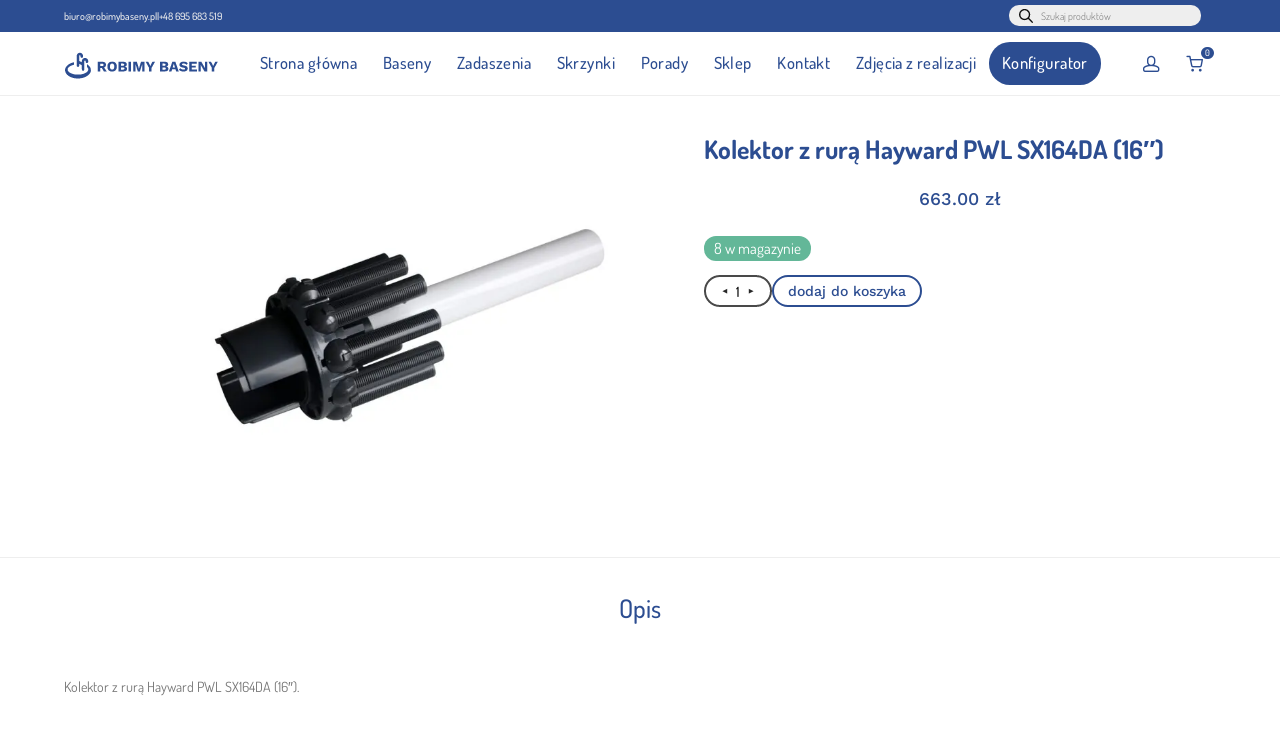

--- FILE ---
content_type: text/html; charset=UTF-8
request_url: https://robimybaseny.pl/produkt/kolektor-z-rura-hayward-pwl-sx164da-16/
body_size: 48640
content:
<!DOCTYPE html>

<html lang="pl-PL" class="footer-sticky-1">
    <head>
        <meta charset="UTF-8">
        <meta name="viewport" content="width=device-width, initial-scale=1.0, maximum-scale=1.0, user-scalable=no">
		<meta name='robots' content='index, follow, max-image-preview:large, max-snippet:-1, max-video-preview:-1' />

<!-- Google Tag Manager for WordPress by gtm4wp.com -->
<script data-cfasync="false" data-pagespeed-no-defer>
	var gtm4wp_datalayer_name = "dataLayer";
	var dataLayer = dataLayer || [];
	const gtm4wp_use_sku_instead = 0;
	const gtm4wp_currency = 'PLN';
	const gtm4wp_product_per_impression = 10;
	const gtm4wp_clear_ecommerce = false;
	const gtm4wp_datalayer_max_timeout = 2000;
</script>
<!-- End Google Tag Manager for WordPress by gtm4wp.com -->
	<!-- This site is optimized with the Yoast SEO Premium plugin v25.0 (Yoast SEO v26.7) - https://yoast.com/wordpress/plugins/seo/ -->
	<title>Kolektor z rurą Hayward PWL SX164DA (16&quot;) - ROBIMYBASENY - Baseny, Tarasy , Zbiorniki, Baseny ogrodowe. Produkcja basen&oacute;w ogrodowych oraz wewnętrznych. Budowa taras&oacute;w. Zbiorniki PP</title>
	<link rel="canonical" href="https://robimybaseny.pl/produkt/kolektor-z-rura-hayward-pwl-sx164da-16/" />
	<meta property="og:locale" content="pl_PL" />
	<meta property="og:type" content="product" />
	<meta property="og:title" content="Kolektor z rurą Hayward PWL SX164DA (16&quot;)" />
	<meta property="og:description" content="Kolektor z rurą Hayward PWL SX164DA (16&#8243;)." />
	<meta property="og:url" content="https://robimybaseny.pl/produkt/kolektor-z-rura-hayward-pwl-sx164da-16/" />
	<meta property="og:site_name" content="ROBIMYBASENY - Baseny, Tarasy , Zbiorniki, Baseny ogrodowe. Produkcja basen&oacute;w ogrodowych oraz wewnętrznych. Budowa taras&oacute;w. Zbiorniki PP" />
	<meta property="article:modified_time" content="2026-01-21T06:02:10+00:00" />
	<meta name="twitter:card" content="summary_large_image" />
	<meta name="twitter:label1" content="Cena" />
	<meta name="twitter:data1" content="663.00&nbsp;&#122;&#322;" />
	<meta name="twitter:label2" content="Dostępność" />
	<meta name="twitter:data2" content="Dostępny" />
	<script type="application/ld+json" class="yoast-schema-graph">{"@context":"https://schema.org","@graph":[{"@type":["WebPage","ItemPage"],"@id":"https://robimybaseny.pl/produkt/kolektor-z-rura-hayward-pwl-sx164da-16/","url":"https://robimybaseny.pl/produkt/kolektor-z-rura-hayward-pwl-sx164da-16/","name":"Kolektor z rurą Hayward PWL SX164DA (16\") - ROBIMYBASENY - Baseny, Tarasy , Zbiorniki, Baseny ogrodowe. Produkcja basen&oacute;w ogrodowych oraz wewnętrznych. Budowa taras&oacute;w. Zbiorniki PP","isPartOf":{"@id":"https://robimybaseny.pl/#website"},"primaryImageOfPage":{"@id":"https://robimybaseny.pl/produkt/kolektor-z-rura-hayward-pwl-sx164da-16/#primaryimage"},"image":{"@id":"https://robimybaseny.pl/produkt/kolektor-z-rura-hayward-pwl-sx164da-16/#primaryimage"},"thumbnailUrl":"https://robimybaseny.pl/wp-content/uploads/2023/05/23052023646ce1f684719.jpeg","breadcrumb":{"@id":"https://robimybaseny.pl/produkt/kolektor-z-rura-hayward-pwl-sx164da-16/#breadcrumb"},"inLanguage":"pl-PL","potentialAction":{"@type":"BuyAction","target":"https://robimybaseny.pl/produkt/kolektor-z-rura-hayward-pwl-sx164da-16/"}},{"@type":"ImageObject","inLanguage":"pl-PL","@id":"https://robimybaseny.pl/produkt/kolektor-z-rura-hayward-pwl-sx164da-16/#primaryimage","url":"https://robimybaseny.pl/wp-content/uploads/2023/05/23052023646ce1f684719.jpeg","contentUrl":"https://robimybaseny.pl/wp-content/uploads/2023/05/23052023646ce1f684719.jpeg","width":1500,"height":1500},{"@type":"BreadcrumbList","@id":"https://robimybaseny.pl/produkt/kolektor-z-rura-hayward-pwl-sx164da-16/#breadcrumb","itemListElement":[{"@type":"ListItem","position":1,"name":"Strona główna","item":"https://robimybaseny.pl/"},{"@type":"ListItem","position":2,"name":"Sklep","item":"https://robimybaseny.pl/sklep/"},{"@type":"ListItem","position":3,"name":"Kolektor z rurą Hayward PWL SX164DA (16&#8243;)"}]},{"@type":"WebSite","@id":"https://robimybaseny.pl/#website","url":"https://robimybaseny.pl/","name":"ROBIMYBASENY - Baseny, Tarasy , Zbiorniki, Baseny ogrodowe. Produkcja basenów ogrodowych oraz wewnętrznych. Budowa tarasów. Zbiorniki PP","description":"Baseny, tarasy, zbiorniki PP/PE i żywiczne. Włoszakowice, Leszno. Baseny ogrodowe, Tarasy,","publisher":{"@id":"https://robimybaseny.pl/#organization"},"potentialAction":[{"@type":"SearchAction","target":{"@type":"EntryPoint","urlTemplate":"https://robimybaseny.pl/?s={search_term_string}"},"query-input":{"@type":"PropertyValueSpecification","valueRequired":true,"valueName":"search_term_string"}}],"inLanguage":"pl-PL"},{"@type":"Organization","@id":"https://robimybaseny.pl/#organization","name":"Robimybaseny.pl","url":"https://robimybaseny.pl/","logo":{"@type":"ImageObject","inLanguage":"pl-PL","@id":"https://robimybaseny.pl/#/schema/logo/image/","url":"https://robimybaseny.pl/wp-content/uploads/2022/12/robimybaseny-logo-nowe.svg","contentUrl":"https://robimybaseny.pl/wp-content/uploads/2022/12/robimybaseny-logo-nowe.svg","width":632,"height":115,"caption":"Robimybaseny.pl"},"image":{"@id":"https://robimybaseny.pl/#/schema/logo/image/"}}]}</script>
	<meta property="product:price:amount" content="663.00" />
	<meta property="product:price:currency" content="PLN" />
	<meta property="og:availability" content="instock" />
	<meta property="product:availability" content="instock" />
	<meta property="product:retailer_item_id" content="16995" />
	<meta property="product:condition" content="new" />
	<!-- / Yoast SEO Premium plugin. -->


<link rel='dns-prefetch' href='//www.googletagmanager.com' />
<link rel='dns-prefetch' href='//fonts.googleapis.com' />

<link rel="alternate" title="oEmbed (JSON)" type="application/json+oembed" href="https://robimybaseny.pl/wp-json/oembed/1.0/embed?url=https%3A%2F%2Frobimybaseny.pl%2Fprodukt%2Fkolektor-z-rura-hayward-pwl-sx164da-16%2F" />
<link rel="alternate" title="oEmbed (XML)" type="text/xml+oembed" href="https://robimybaseny.pl/wp-json/oembed/1.0/embed?url=https%3A%2F%2Frobimybaseny.pl%2Fprodukt%2Fkolektor-z-rura-hayward-pwl-sx164da-16%2F&#038;format=xml" />
<style id='wp-img-auto-sizes-contain-inline-css' type='text/css'>
img:is([sizes=auto i],[sizes^="auto," i]){contain-intrinsic-size:3000px 1500px}
/*# sourceURL=wp-img-auto-sizes-contain-inline-css */
</style>

<link rel='stylesheet' id='wp-block-library-css' href='https://robimybaseny.pl/wp-includes/css/dist/block-library/style.min.css?ver=6.9' type='text/css' media='all' />
<style id='classic-theme-styles-inline-css' type='text/css'>
/*! This file is auto-generated */
.wp-block-button__link{color:#fff;background-color:#32373c;border-radius:9999px;box-shadow:none;text-decoration:none;padding:calc(.667em + 2px) calc(1.333em + 2px);font-size:1.125em}.wp-block-file__button{background:#32373c;color:#fff;text-decoration:none}
/*# sourceURL=/wp-includes/css/classic-themes.min.css */
</style>
<link rel='stylesheet' id='pay_by_paynow_pl_styles-css' href='https://robimybaseny.pl/wp-content/plugins/pay-by-paynow-pl/assets/css/front.css?ver=2.5.10' type='text/css' media='all' />
<link rel='stylesheet' id='photoswipe-css' href='https://robimybaseny.pl/wp-content/plugins/woocommerce/assets/css/photoswipe/photoswipe.min.css?ver=10.4.3' type='text/css' media='all' />
<link rel='stylesheet' id='photoswipe-default-skin-css' href='https://robimybaseny.pl/wp-content/plugins/woocommerce/assets/css/photoswipe/default-skin/default-skin.min.css?ver=10.4.3' type='text/css' media='all' />
<style id='woocommerce-inline-inline-css' type='text/css'>
.woocommerce form .form-row .required { visibility: visible; }
/*# sourceURL=woocommerce-inline-inline-css */
</style>
<link rel='stylesheet' id='dgwt-wcas-style-css' href='https://robimybaseny.pl/wp-content/plugins/ajax-search-for-woocommerce-premium/assets/css/style.min.css?ver=1.30.1' type='text/css' media='all' />
<link rel='stylesheet' id='elementor-frontend-css' href='https://robimybaseny.pl/wp-content/plugins/elementor/assets/css/frontend.min.css?ver=3.34.1' type='text/css' media='all' />
<style id='elementor-frontend-inline-css' type='text/css'>
.elementor-kit-1140{--e-global-color-primary:#6EC1E4;--e-global-color-secondary:#54595F;--e-global-color-text:#7A7A7A;--e-global-color-accent:#61CE70;--e-global-color-bb86222:#2C4D91;--e-global-color-9853df2:#494949;--e-global-typography-primary-font-family:"Roboto";--e-global-typography-primary-font-weight:600;--e-global-typography-secondary-font-family:"Roboto Slab";--e-global-typography-secondary-font-weight:400;--e-global-typography-text-font-family:"Roboto";--e-global-typography-text-font-weight:400;--e-global-typography-accent-font-family:"Roboto";--e-global-typography-accent-font-weight:500;}.elementor-kit-1140 e-page-transition{background-color:#FFBC7D;}.elementor-section.elementor-section-boxed > .elementor-container{max-width:1140px;}.e-con{--container-max-width:1140px;}.elementor-widget:not(:last-child){--kit-widget-spacing:20px;}.elementor-element{--widgets-spacing:20px 20px;--widgets-spacing-row:20px;--widgets-spacing-column:20px;}{}h1.entry-title{display:var(--page-title-display);}@media(max-width:1024px){.elementor-section.elementor-section-boxed > .elementor-container{max-width:1024px;}.e-con{--container-max-width:1024px;}}@media(max-width:767px){.elementor-section.elementor-section-boxed > .elementor-container{max-width:767px;}.e-con{--container-max-width:767px;}}
.elementor-1320 .elementor-element.elementor-element-e815f69{--display:flex;--flex-direction:row;--container-widget-width:initial;--container-widget-height:100%;--container-widget-flex-grow:1;--container-widget-align-self:stretch;--flex-wrap-mobile:wrap;--gap:0px 0px;--row-gap:0px;--column-gap:0px;--padding-top:4%;--padding-bottom:4%;--padding-left:5%;--padding-right:5%;}.elementor-1320 .elementor-element.elementor-element-e815f69:not(.elementor-motion-effects-element-type-background), .elementor-1320 .elementor-element.elementor-element-e815f69 > .elementor-motion-effects-container > .elementor-motion-effects-layer{background-color:var( --e-global-color-bb86222 );}.elementor-1320 .elementor-element.elementor-element-0186fb6{--display:flex;--justify-content:center;--gap:0px 0px;--row-gap:0px;--column-gap:0px;--margin-top:0px;--margin-bottom:0px;--margin-left:0px;--margin-right:0px;--padding-top:0px;--padding-bottom:0px;--padding-left:0px;--padding-right:0px;}.elementor-widget-image .widget-image-caption{color:var( --e-global-color-text );font-family:var( --e-global-typography-text-font-family ), Sans-serif;font-weight:var( --e-global-typography-text-font-weight );}.elementor-1320 .elementor-element.elementor-element-2d4af4d{width:var( --container-widget-width, 70% );max-width:70%;margin:0% 0% calc(var(--kit-widget-spacing, 0px) + 20%) 0%;--container-widget-width:70%;--container-widget-flex-grow:0;}.elementor-1320 .elementor-element.elementor-element-2d4af4d img{width:100%;}.elementor-1320 .elementor-element.elementor-element-30cbb67{--display:flex;--justify-content:flex-start;--gap:0px 0px;--row-gap:0px;--column-gap:0px;--margin-top:0px;--margin-bottom:0px;--margin-left:0px;--margin-right:0px;--padding-top:0px;--padding-bottom:0px;--padding-left:0px;--padding-right:0px;}.elementor-1320 .elementor-element.elementor-element-d386fa4{--display:flex;--justify-content:flex-start;--align-items:flex-start;--container-widget-width:calc( ( 1 - var( --container-widget-flex-grow ) ) * 100% );--gap:0px 0px;--row-gap:0px;--column-gap:0px;--padding-top:0px;--padding-bottom:0px;--padding-left:0px;--padding-right:0px;}.elementor-widget-heading .elementor-heading-title{font-family:var( --e-global-typography-primary-font-family ), Sans-serif;font-weight:var( --e-global-typography-primary-font-weight );color:var( --e-global-color-primary );}.elementor-1320 .elementor-element.elementor-element-ab9dd81{margin:0% 0% calc(var(--kit-widget-spacing, 0px) + 10%) 0%;}.elementor-1320 .elementor-element.elementor-element-ab9dd81 .elementor-heading-title{font-family:"Work Sans", Sans-serif;font-size:1.1vw;font-weight:600;color:#FFFFFF;}.elementor-widget-icon-list .elementor-icon-list-item:not(:last-child):after{border-color:var( --e-global-color-text );}.elementor-widget-icon-list .elementor-icon-list-icon i{color:var( --e-global-color-primary );}.elementor-widget-icon-list .elementor-icon-list-icon svg{fill:var( --e-global-color-primary );}.elementor-widget-icon-list .elementor-icon-list-item > .elementor-icon-list-text, .elementor-widget-icon-list .elementor-icon-list-item > a{font-family:var( --e-global-typography-text-font-family ), Sans-serif;font-weight:var( --e-global-typography-text-font-weight );}.elementor-widget-icon-list .elementor-icon-list-text{color:var( --e-global-color-secondary );}.elementor-1320 .elementor-element.elementor-element-8e1e2cf{margin:0% 0% calc(var(--kit-widget-spacing, 0px) + 5%) 0%;--e-icon-list-icon-size:14px;--icon-vertical-offset:0px;}.elementor-1320 .elementor-element.elementor-element-8e1e2cf .elementor-icon-list-icon i{color:#FFFFFF;transition:color 0.3s;}.elementor-1320 .elementor-element.elementor-element-8e1e2cf .elementor-icon-list-icon svg{fill:#FFFFFF;transition:fill 0.3s;}.elementor-1320 .elementor-element.elementor-element-8e1e2cf .elementor-icon-list-item > .elementor-icon-list-text, .elementor-1320 .elementor-element.elementor-element-8e1e2cf .elementor-icon-list-item > a{font-family:"Dosis", Sans-serif;font-size:1vw;font-weight:400;}.elementor-1320 .elementor-element.elementor-element-8e1e2cf .elementor-icon-list-text{color:#FFFFFF;transition:color 0.3s;}.elementor-1320 .elementor-element.elementor-element-8e304db{--display:flex;--justify-content:flex-start;--align-items:flex-start;--container-widget-width:calc( ( 1 - var( --container-widget-flex-grow ) ) * 100% );--gap:0px 0px;--row-gap:0px;--column-gap:0px;--margin-top:6%;--margin-bottom:0%;--margin-left:0%;--margin-right:0%;--padding-top:0px;--padding-bottom:0px;--padding-left:0px;--padding-right:0px;}.elementor-1320 .elementor-element.elementor-element-7aa5932{margin:0% 0% calc(var(--kit-widget-spacing, 0px) + 5%) 0%;}.elementor-1320 .elementor-element.elementor-element-7aa5932 .elementor-heading-title{font-family:"Work Sans", Sans-serif;font-size:1.1vw;font-weight:600;color:#FFFFFF;}.elementor-widget-text-editor{font-family:var( --e-global-typography-text-font-family ), Sans-serif;font-weight:var( --e-global-typography-text-font-weight );color:var( --e-global-color-text );}.elementor-widget-text-editor.elementor-drop-cap-view-stacked .elementor-drop-cap{background-color:var( --e-global-color-primary );}.elementor-widget-text-editor.elementor-drop-cap-view-framed .elementor-drop-cap, .elementor-widget-text-editor.elementor-drop-cap-view-default .elementor-drop-cap{color:var( --e-global-color-primary );border-color:var( --e-global-color-primary );}.elementor-1320 .elementor-element.elementor-element-7317f70{font-family:"Dosis", Sans-serif;font-size:1vw;font-weight:400;line-height:1.5em;color:#FFFFFF;}.elementor-1320 .elementor-element.elementor-element-a13e525{--display:flex;--gap:0px 0px;--row-gap:0px;--column-gap:0px;--margin-top:0px;--margin-bottom:0px;--margin-left:0px;--margin-right:0px;--padding-top:0px;--padding-bottom:0px;--padding-left:0px;--padding-right:0px;}.elementor-1320 .elementor-element.elementor-element-68d2121{margin:0% 0% calc(var(--kit-widget-spacing, 0px) + 5%) 0%;}.elementor-1320 .elementor-element.elementor-element-68d2121 .elementor-heading-title{font-family:"Work Sans", Sans-serif;font-size:1.1vw;font-weight:600;color:#FFFFFF;}.elementor-widget-nav-menu .elementor-nav-menu .elementor-item{font-family:var( --e-global-typography-primary-font-family ), Sans-serif;font-weight:var( --e-global-typography-primary-font-weight );}.elementor-widget-nav-menu .elementor-nav-menu--main .elementor-item{color:var( --e-global-color-text );fill:var( --e-global-color-text );}.elementor-widget-nav-menu .elementor-nav-menu--main .elementor-item:hover,
					.elementor-widget-nav-menu .elementor-nav-menu--main .elementor-item.elementor-item-active,
					.elementor-widget-nav-menu .elementor-nav-menu--main .elementor-item.highlighted,
					.elementor-widget-nav-menu .elementor-nav-menu--main .elementor-item:focus{color:var( --e-global-color-accent );fill:var( --e-global-color-accent );}.elementor-widget-nav-menu .elementor-nav-menu--main:not(.e--pointer-framed) .elementor-item:before,
					.elementor-widget-nav-menu .elementor-nav-menu--main:not(.e--pointer-framed) .elementor-item:after{background-color:var( --e-global-color-accent );}.elementor-widget-nav-menu .e--pointer-framed .elementor-item:before,
					.elementor-widget-nav-menu .e--pointer-framed .elementor-item:after{border-color:var( --e-global-color-accent );}.elementor-widget-nav-menu{--e-nav-menu-divider-color:var( --e-global-color-text );}.elementor-widget-nav-menu .elementor-nav-menu--dropdown .elementor-item, .elementor-widget-nav-menu .elementor-nav-menu--dropdown  .elementor-sub-item{font-family:var( --e-global-typography-accent-font-family ), Sans-serif;font-weight:var( --e-global-typography-accent-font-weight );}.elementor-1320 .elementor-element.elementor-element-30de53d .elementor-nav-menu .elementor-item{font-family:"Dosis", Sans-serif;font-size:1vw;font-weight:400;}.elementor-1320 .elementor-element.elementor-element-30de53d .elementor-nav-menu--main .elementor-item{color:#FFFFFF;fill:#FFFFFF;}.elementor-1320 .elementor-element.elementor-element-30de53d .elementor-nav-menu--main .elementor-item:hover,
					.elementor-1320 .elementor-element.elementor-element-30de53d .elementor-nav-menu--main .elementor-item.elementor-item-active,
					.elementor-1320 .elementor-element.elementor-element-30de53d .elementor-nav-menu--main .elementor-item.highlighted,
					.elementor-1320 .elementor-element.elementor-element-30de53d .elementor-nav-menu--main .elementor-item:focus{color:#FFFFFF;fill:#FFFFFF;}.elementor-1320 .elementor-element.elementor-element-8f65bbb{--display:flex;--gap:0px 0px;--row-gap:0px;--column-gap:0px;--margin-top:0px;--margin-bottom:0px;--margin-left:0px;--margin-right:0px;--padding-top:0px;--padding-bottom:0px;--padding-left:0px;--padding-right:0px;}.elementor-1320 .elementor-element.elementor-element-e11700a{margin:0% 0% calc(var(--kit-widget-spacing, 0px) + 5%) 0%;}.elementor-1320 .elementor-element.elementor-element-e11700a .elementor-heading-title{font-family:"Work Sans", Sans-serif;font-size:1.1vw;font-weight:600;color:#FFFFFF;}.elementor-1320 .elementor-element.elementor-element-d61e408 .elementor-nav-menu .elementor-item{font-family:"Dosis", Sans-serif;font-size:1vw;font-weight:400;}.elementor-1320 .elementor-element.elementor-element-d61e408 .elementor-nav-menu--main .elementor-item{color:#FFFFFF;fill:#FFFFFF;}.elementor-1320 .elementor-element.elementor-element-d61e408 .elementor-nav-menu--main .elementor-item:hover,
					.elementor-1320 .elementor-element.elementor-element-d61e408 .elementor-nav-menu--main .elementor-item.elementor-item-active,
					.elementor-1320 .elementor-element.elementor-element-d61e408 .elementor-nav-menu--main .elementor-item.highlighted,
					.elementor-1320 .elementor-element.elementor-element-d61e408 .elementor-nav-menu--main .elementor-item:focus{color:#FFFFFF;fill:#FFFFFF;}.elementor-1320 .elementor-element.elementor-element-98f8be6{--display:flex;--justify-content:flex-start;--gap:0px 0px;--row-gap:0px;--column-gap:0px;--margin-top:0px;--margin-bottom:0px;--margin-left:0px;--margin-right:0px;--padding-top:0px;--padding-bottom:0px;--padding-left:0px;--padding-right:0px;}.elementor-1320 .elementor-element.elementor-element-0ece6f3{--display:flex;--flex-direction:column;--container-widget-width:calc( ( 1 - var( --container-widget-flex-grow ) ) * 100% );--container-widget-height:initial;--container-widget-flex-grow:0;--container-widget-align-self:initial;--flex-wrap-mobile:wrap;--justify-content:flex-start;--align-items:flex-start;--gap:0px 0px;--row-gap:0px;--column-gap:0px;--padding-top:0px;--padding-bottom:0px;--padding-left:0px;--padding-right:0px;}.elementor-1320 .elementor-element.elementor-element-3a49001{margin:0% 0% calc(var(--kit-widget-spacing, 0px) + 15%) 0%;}.elementor-1320 .elementor-element.elementor-element-3a49001 .elementor-heading-title{font-family:"Work Sans", Sans-serif;font-size:1.1vw;font-weight:600;color:#FFFFFF;}.elementor-1320 .elementor-element.elementor-element-f649e2f{font-family:"Dosis", Sans-serif;font-size:1vw;font-weight:400;line-height:1.5em;color:#FFFFFF;}.elementor-1320 .elementor-element.elementor-element-f6c13f0{--display:flex;--justify-content:flex-start;--align-items:flex-start;--container-widget-width:calc( ( 1 - var( --container-widget-flex-grow ) ) * 100% );--gap:0px 0px;--row-gap:0px;--column-gap:0px;--margin-top:18%;--margin-bottom:0%;--margin-left:0%;--margin-right:0%;--padding-top:0px;--padding-bottom:0px;--padding-left:0px;--padding-right:0px;}.elementor-1320 .elementor-element.elementor-element-ab85f21{margin:3% 0% calc(var(--kit-widget-spacing, 0px) + 10%) 0%;}.elementor-1320 .elementor-element.elementor-element-ab85f21 .elementor-heading-title{font-family:"Work Sans", Sans-serif;font-size:1.1vw;font-weight:600;color:#FFFFFF;}.elementor-1320 .elementor-element.elementor-element-52c4db1 .elementor-repeater-item-7af42df.elementor-social-icon{background-color:#FFFFFF00;}.elementor-1320 .elementor-element.elementor-element-52c4db1 .elementor-repeater-item-c275335.elementor-social-icon{background-color:#FFFFFF00;}.elementor-1320 .elementor-element.elementor-element-52c4db1{--grid-template-columns:repeat(0, auto);text-align:left;--grid-column-gap:0px;--grid-row-gap:0px;}.elementor-1320 .elementor-element.elementor-element-52c4db1 .elementor-social-icon{background-color:#FFFFFF;--icon-padding:0em;}.elementor-1320 .elementor-element.elementor-element-52c4db1 .elementor-social-icon i{color:#FFFFFF;}.elementor-1320 .elementor-element.elementor-element-52c4db1 .elementor-social-icon svg{fill:#FFFFFF;}.elementor-1320 .elementor-element.elementor-element-9c34078{--display:flex;--flex-direction:column;--container-widget-width:100%;--container-widget-height:initial;--container-widget-flex-grow:0;--container-widget-align-self:initial;--flex-wrap-mobile:wrap;}.elementor-1320 .elementor-element.elementor-element-4905bc7{width:100%;max-width:100%;margin:-10px -10px calc(var(--kit-widget-spacing, 0px) + -10px) -10px;}.elementor-theme-builder-content-area{height:400px;}.elementor-location-header:before, .elementor-location-footer:before{content:"";display:table;clear:both;}@media(min-width:768px){.elementor-1320 .elementor-element.elementor-element-30cbb67{--width:100%;}.elementor-1320 .elementor-element.elementor-element-a13e525{--width:60%;}.elementor-1320 .elementor-element.elementor-element-8f65bbb{--width:60%;}}@media(max-width:767px){.elementor-1320 .elementor-element.elementor-element-e815f69{--gap:6vw 6vw;--row-gap:6vw;--column-gap:6vw;--padding-top:10%;--padding-bottom:10%;--padding-left:10%;--padding-right:10%;}.elementor-1320 .elementor-element.elementor-element-0186fb6{--align-items:flex-start;--container-widget-width:calc( ( 1 - var( --container-widget-flex-grow ) ) * 100% );}.elementor-1320 .elementor-element.elementor-element-2d4af4d{--container-widget-width:62vw;--container-widget-flex-grow:0;width:var( --container-widget-width, 62vw );max-width:62vw;}.elementor-1320 .elementor-element.elementor-element-d386fa4{--align-items:flex-start;--container-widget-width:calc( ( 1 - var( --container-widget-flex-grow ) ) * 100% );}.elementor-1320 .elementor-element.elementor-element-ab9dd81 .elementor-heading-title{font-size:5vw;}.elementor-1320 .elementor-element.elementor-element-8e1e2cf .elementor-icon-list-item > .elementor-icon-list-text, .elementor-1320 .elementor-element.elementor-element-8e1e2cf .elementor-icon-list-item > a{font-size:5vw;}.elementor-1320 .elementor-element.elementor-element-8e304db{--align-items:flex-start;--container-widget-width:calc( ( 1 - var( --container-widget-flex-grow ) ) * 100% );}.elementor-1320 .elementor-element.elementor-element-7aa5932 .elementor-heading-title{font-size:5vw;}.elementor-1320 .elementor-element.elementor-element-7317f70{font-size:5vw;}.elementor-1320 .elementor-element.elementor-element-a13e525{--width:100%;--align-items:flex-start;--container-widget-width:calc( ( 1 - var( --container-widget-flex-grow ) ) * 100% );}.elementor-1320 .elementor-element.elementor-element-68d2121{margin:0% 0% calc(var(--kit-widget-spacing, 0px) + 30%) 0%;}.elementor-1320 .elementor-element.elementor-element-68d2121 .elementor-heading-title{font-size:5vw;}.elementor-1320 .elementor-element.elementor-element-30de53d .elementor-nav-menu .elementor-item{font-size:5vw;}.elementor-1320 .elementor-element.elementor-element-8f65bbb{--width:100%;--align-items:flex-start;--container-widget-width:calc( ( 1 - var( --container-widget-flex-grow ) ) * 100% );}.elementor-1320 .elementor-element.elementor-element-e11700a{margin:0% 0% calc(var(--kit-widget-spacing, 0px) + 30%) 0%;}.elementor-1320 .elementor-element.elementor-element-e11700a .elementor-heading-title{font-size:5vw;}.elementor-1320 .elementor-element.elementor-element-d61e408 .elementor-nav-menu .elementor-item{font-size:5vw;}.elementor-1320 .elementor-element.elementor-element-0ece6f3{--align-items:flex-start;--container-widget-width:calc( ( 1 - var( --container-widget-flex-grow ) ) * 100% );}.elementor-1320 .elementor-element.elementor-element-3a49001{margin:0% 0% calc(var(--kit-widget-spacing, 0px) + 10%) 0%;}.elementor-1320 .elementor-element.elementor-element-3a49001 .elementor-heading-title{font-size:5vw;}.elementor-1320 .elementor-element.elementor-element-f649e2f{font-size:5vw;}.elementor-1320 .elementor-element.elementor-element-f6c13f0{--flex-direction:column;--container-widget-width:calc( ( 1 - var( --container-widget-flex-grow ) ) * 100% );--container-widget-height:initial;--container-widget-flex-grow:0;--container-widget-align-self:initial;--flex-wrap-mobile:wrap;--justify-content:center;--align-items:flex-start;--gap:3vw 3vw;--row-gap:3vw;--column-gap:3vw;--margin-top:5%;--margin-bottom:0%;--margin-left:0%;--margin-right:0%;}.elementor-1320 .elementor-element.elementor-element-ab85f21{margin:0% 0% calc(var(--kit-widget-spacing, 0px) + 0%) 0%;text-align:center;}.elementor-1320 .elementor-element.elementor-element-ab85f21 .elementor-heading-title{font-size:5vw;}.elementor-1320 .elementor-element.elementor-element-52c4db1{--icon-size:44px;}}
/*# sourceURL=elementor-frontend-inline-css */
</style>
<link rel='stylesheet' id='widget-image-css' href='https://robimybaseny.pl/wp-content/plugins/elementor/assets/css/widget-image.min.css?ver=3.34.1' type='text/css' media='all' />
<link rel='stylesheet' id='widget-heading-css' href='https://robimybaseny.pl/wp-content/plugins/elementor/assets/css/widget-heading.min.css?ver=3.34.1' type='text/css' media='all' />
<link rel='stylesheet' id='widget-icon-list-css' href='https://robimybaseny.pl/wp-content/plugins/elementor/assets/css/widget-icon-list.min.css?ver=3.34.1' type='text/css' media='all' />
<link rel='stylesheet' id='widget-nav-menu-css' href='https://robimybaseny.pl/wp-content/plugins/elementor-pro/assets/css/widget-nav-menu.min.css?ver=3.34.0' type='text/css' media='all' />
<link rel='stylesheet' id='widget-social-icons-css' href='https://robimybaseny.pl/wp-content/plugins/elementor/assets/css/widget-social-icons.min.css?ver=3.34.1' type='text/css' media='all' />
<link rel='stylesheet' id='e-apple-webkit-css' href='https://robimybaseny.pl/wp-content/plugins/elementor/assets/css/conditionals/apple-webkit.min.css?ver=3.34.1' type='text/css' media='all' />
<link rel='stylesheet' id='flexible-shipping-free-shipping-css' href='https://robimybaseny.pl/wp-content/plugins/flexible-shipping/assets/dist/css/free-shipping.css?ver=6.5.3.2' type='text/css' media='all' />
<link rel='stylesheet' id='normalize-css' href='https://robimybaseny.pl/wp-content/themes/savoy/assets/css/third-party/normalize.min.css?ver=3.0.2' type='text/css' media='all' />
<link rel='stylesheet' id='slick-slider-css' href='https://robimybaseny.pl/wp-content/themes/savoy/assets/css/third-party/slick.min.css?ver=1.5.5' type='text/css' media='all' />
<link rel='stylesheet' id='slick-slider-theme-css' href='https://robimybaseny.pl/wp-content/themes/savoy/assets/css/third-party/slick-theme.min.css?ver=1.5.5' type='text/css' media='all' />
<link rel='stylesheet' id='magnific-popup-css' href='https://robimybaseny.pl/wp-content/themes/savoy/assets/css/third-party/magnific-popup.min.css?ver=6.9' type='text/css' media='all' />
<link rel='stylesheet' id='nm-grid-css' href='https://robimybaseny.pl/wp-content/themes/savoy/assets/css/grid.css?ver=3.0.9' type='text/css' media='all' />
<link rel='stylesheet' id='selectod-css' href='https://robimybaseny.pl/wp-content/themes/savoy/assets/css/third-party/selectod.min.css?ver=3.8.1' type='text/css' media='all' />
<link rel='stylesheet' id='nm-shop-css' href='https://robimybaseny.pl/wp-content/themes/savoy/assets/css/shop.css?ver=3.0.9' type='text/css' media='all' />
<link rel='stylesheet' id='nm-icons-css' href='https://robimybaseny.pl/wp-content/themes/savoy/assets/css/font-icons/theme-icons/theme-icons.min.css?ver=3.0.9' type='text/css' media='all' />
<link rel='stylesheet' id='nm-core-css' href='https://robimybaseny.pl/wp-content/themes/savoy/style.css?ver=3.0.9' type='text/css' media='all' />
<link rel='stylesheet' id='nm-elements-css' href='https://robimybaseny.pl/wp-content/themes/savoy/assets/css/elements.css?ver=3.0.9' type='text/css' media='all' />
<link rel="preload" as="style" href="https://fonts.googleapis.com/css?family=Dosis:400,700&#038;subset=latin&#038;display=swap&#038;ver=1756445765" /><style type="text/css">@font-face {font-family:Dosis;font-style:normal;font-weight:400;src:url(/cf-fonts/s/dosis/5.0.18/latin/400/normal.woff2);unicode-range:U+0000-00FF,U+0131,U+0152-0153,U+02BB-02BC,U+02C6,U+02DA,U+02DC,U+0304,U+0308,U+0329,U+2000-206F,U+2074,U+20AC,U+2122,U+2191,U+2193,U+2212,U+2215,U+FEFF,U+FFFD;font-display:swap;}@font-face {font-family:Dosis;font-style:normal;font-weight:400;src:url(/cf-fonts/s/dosis/5.0.18/vietnamese/400/normal.woff2);unicode-range:U+0102-0103,U+0110-0111,U+0128-0129,U+0168-0169,U+01A0-01A1,U+01AF-01B0,U+0300-0301,U+0303-0304,U+0308-0309,U+0323,U+0329,U+1EA0-1EF9,U+20AB;font-display:swap;}@font-face {font-family:Dosis;font-style:normal;font-weight:400;src:url(/cf-fonts/s/dosis/5.0.18/latin-ext/400/normal.woff2);unicode-range:U+0100-02AF,U+0304,U+0308,U+0329,U+1E00-1E9F,U+1EF2-1EFF,U+2020,U+20A0-20AB,U+20AD-20CF,U+2113,U+2C60-2C7F,U+A720-A7FF;font-display:swap;}@font-face {font-family:Dosis;font-style:normal;font-weight:700;src:url(/cf-fonts/s/dosis/5.0.18/latin/700/normal.woff2);unicode-range:U+0000-00FF,U+0131,U+0152-0153,U+02BB-02BC,U+02C6,U+02DA,U+02DC,U+0304,U+0308,U+0329,U+2000-206F,U+2074,U+20AC,U+2122,U+2191,U+2193,U+2212,U+2215,U+FEFF,U+FFFD;font-display:swap;}@font-face {font-family:Dosis;font-style:normal;font-weight:700;src:url(/cf-fonts/s/dosis/5.0.18/vietnamese/700/normal.woff2);unicode-range:U+0102-0103,U+0110-0111,U+0128-0129,U+0168-0169,U+01A0-01A1,U+01AF-01B0,U+0300-0301,U+0303-0304,U+0308-0309,U+0323,U+0329,U+1EA0-1EF9,U+20AB;font-display:swap;}@font-face {font-family:Dosis;font-style:normal;font-weight:700;src:url(/cf-fonts/s/dosis/5.0.18/latin-ext/700/normal.woff2);unicode-range:U+0100-02AF,U+0304,U+0308,U+0329,U+1E00-1E9F,U+1EF2-1EFF,U+2020,U+20A0-20AB,U+20AD-20CF,U+2113,U+2C60-2C7F,U+A720-A7FF;font-display:swap;}</style><noscript><link rel="stylesheet" href="https://fonts.googleapis.com/css?family=Dosis:400,700&#038;subset=latin&#038;display=swap&#038;ver=1756445765" /></noscript><link rel='stylesheet' id='nm-child-theme-css' href='https://robimybaseny.pl/wp-content/themes/savoy-child/style.css?ver=6.9' type='text/css' media='all' />
<link rel='stylesheet' id='elementor-gf-local-roboto-css' href='https://robimybaseny.pl/wp-content/uploads/elementor/google-fonts/css/roboto.css?ver=1742506857' type='text/css' media='all' />
<link rel='stylesheet' id='elementor-gf-local-robotoslab-css' href='https://robimybaseny.pl/wp-content/uploads/elementor/google-fonts/css/robotoslab.css?ver=1742506861' type='text/css' media='all' />
<link rel='stylesheet' id='elementor-gf-local-worksans-css' href='https://robimybaseny.pl/wp-content/uploads/elementor/google-fonts/css/worksans.css?ver=1742506864' type='text/css' media='all' />
<link rel='stylesheet' id='elementor-gf-local-dosis-css' href='https://robimybaseny.pl/wp-content/uploads/elementor/google-fonts/css/dosis.css?ver=1742506865' type='text/css' media='all' />
<script type="text/javascript" src="https://robimybaseny.pl/wp-includes/js/jquery/jquery.min.js?ver=3.7.1" id="jquery-core-js"></script>
<script type="text/javascript" src="https://robimybaseny.pl/wp-content/plugins/woocommerce/assets/js/jquery-blockui/jquery.blockUI.min.js?ver=2.7.0-wc.10.4.3" id="wc-jquery-blockui-js" defer="defer" data-wp-strategy="defer"></script>
<script type="text/javascript" id="wc-add-to-cart-js-extra">
/* <![CDATA[ */
var wc_add_to_cart_params = {"ajax_url":"/wp-admin/admin-ajax.php","wc_ajax_url":"/?wc-ajax=%%endpoint%%","i18n_view_cart":"Zobacz koszyk","cart_url":"https://robimybaseny.pl/koszyk/","is_cart":"","cart_redirect_after_add":"no"};
//# sourceURL=wc-add-to-cart-js-extra
/* ]]> */
</script>
<script type="text/javascript" src="https://robimybaseny.pl/wp-content/plugins/woocommerce/assets/js/frontend/add-to-cart.min.js?ver=10.4.3" id="wc-add-to-cart-js" defer="defer" data-wp-strategy="defer"></script>
<script type="text/javascript" src="https://robimybaseny.pl/wp-content/plugins/woocommerce/assets/js/flexslider/jquery.flexslider.min.js?ver=2.7.2-wc.10.4.3" id="wc-flexslider-js" defer="defer" data-wp-strategy="defer"></script>
<script type="text/javascript" src="https://robimybaseny.pl/wp-content/plugins/woocommerce/assets/js/photoswipe/photoswipe.min.js?ver=4.1.1-wc.10.4.3" id="wc-photoswipe-js" defer="defer" data-wp-strategy="defer"></script>
<script type="text/javascript" src="https://robimybaseny.pl/wp-content/plugins/woocommerce/assets/js/photoswipe/photoswipe-ui-default.min.js?ver=4.1.1-wc.10.4.3" id="wc-photoswipe-ui-default-js" defer="defer" data-wp-strategy="defer"></script>
<script type="text/javascript" id="wc-single-product-js-extra">
/* <![CDATA[ */
var wc_single_product_params = {"i18n_required_rating_text":"Prosz\u0119 wybra\u0107 ocen\u0119","i18n_rating_options":["1 z 5 gwiazdek","2 z 5 gwiazdek","3 z 5 gwiazdek","4 z 5 gwiazdek","5 z 5 gwiazdek"],"i18n_product_gallery_trigger_text":"Wy\u015bwietl pe\u0142noekranow\u0105 galeri\u0119 obrazk\u00f3w","review_rating_required":"yes","flexslider":{"rtl":false,"animation":"fade","smoothHeight":false,"directionNav":true,"controlNav":"thumbnails","slideshow":false,"animationSpeed":300,"animationLoop":false,"allowOneSlide":false},"zoom_enabled":"","zoom_options":[],"photoswipe_enabled":"1","photoswipe_options":{"shareEl":true,"closeOnScroll":false,"history":false,"hideAnimationDuration":0,"showAnimationDuration":0,"showHideOpacity":true,"bgOpacity":1,"loop":false,"closeOnVerticalDrag":false,"barsSize":{"top":0,"bottom":0},"tapToClose":true,"tapToToggleControls":false,"shareButtons":[{"id":"facebook","label":"Share on Facebook","url":"https://www.facebook.com/sharer/sharer.php?u={{url}}"},{"id":"twitter","label":"Tweet","url":"https://twitter.com/intent/tweet?text={{text}}&url={{url}}"},{"id":"pinterest","label":"Pin it","url":"http://www.pinterest.com/pin/create/button/?url={{url}}&media={{image_url}}&description={{text}}"},{"id":"download","label":"Download image","url":"{{raw_image_url}}","download":true}]},"flexslider_enabled":"1"};
//# sourceURL=wc-single-product-js-extra
/* ]]> */
</script>
<script type="text/javascript" src="https://robimybaseny.pl/wp-content/plugins/woocommerce/assets/js/frontend/single-product.min.js?ver=10.4.3" id="wc-single-product-js" defer="defer" data-wp-strategy="defer"></script>
<script type="text/javascript" src="https://robimybaseny.pl/wp-content/plugins/woocommerce/assets/js/js-cookie/js.cookie.min.js?ver=2.1.4-wc.10.4.3" id="wc-js-cookie-js" defer="defer" data-wp-strategy="defer"></script>
<script type="text/javascript" id="woocommerce-js-extra">
/* <![CDATA[ */
var woocommerce_params = {"ajax_url":"/wp-admin/admin-ajax.php","wc_ajax_url":"/?wc-ajax=%%endpoint%%","i18n_password_show":"Poka\u017c has\u0142o","i18n_password_hide":"Ukryj has\u0142o"};
//# sourceURL=woocommerce-js-extra
/* ]]> */
</script>
<script type="text/javascript" src="https://robimybaseny.pl/wp-content/plugins/woocommerce/assets/js/frontend/woocommerce.min.js?ver=10.4.3" id="woocommerce-js" defer="defer" data-wp-strategy="defer"></script>
<script type="text/javascript" id="wc-cart-fragments-js-extra">
/* <![CDATA[ */
var wc_cart_fragments_params = {"ajax_url":"/wp-admin/admin-ajax.php","wc_ajax_url":"/?wc-ajax=%%endpoint%%","cart_hash_key":"wc_cart_hash_583e692d7e1f672e9e3b95b0034d9bb2","fragment_name":"wc_fragments_583e692d7e1f672e9e3b95b0034d9bb2","request_timeout":"5000"};
//# sourceURL=wc-cart-fragments-js-extra
/* ]]> */
</script>
<script type="text/javascript" src="https://robimybaseny.pl/wp-content/plugins/woocommerce/assets/js/frontend/cart-fragments.min.js?ver=10.4.3" id="wc-cart-fragments-js" defer="defer" data-wp-strategy="defer"></script>

<!-- Fragment znacznika Google (gtag.js) dodany przez Site Kit -->
<!-- Fragment Google Analytics dodany przez Site Kit -->
<script type="pmdelayedscript" src="https://www.googletagmanager.com/gtag/js?id=GT-57S8TX5" id="google_gtagjs-js" async data-perfmatters-type="text/javascript" data-cfasync="false" data-no-optimize="1" data-no-defer="1" data-no-minify="1"></script>
<script type="pmdelayedscript" id="google_gtagjs-js-after" data-perfmatters-type="text/javascript" data-cfasync="false" data-no-optimize="1" data-no-defer="1" data-no-minify="1">
/* <![CDATA[ */
window.dataLayer = window.dataLayer || [];function gtag(){dataLayer.push(arguments);}
gtag("set","linker",{"domains":["robimybaseny.pl"]});
gtag("js", new Date());
gtag("set", "developer_id.dZTNiMT", true);
gtag("config", "GT-57S8TX5");
//# sourceURL=google_gtagjs-js-after
/* ]]> */
</script>
<link rel="https://api.w.org/" href="https://robimybaseny.pl/wp-json/" /><link rel="alternate" title="JSON" type="application/json" href="https://robimybaseny.pl/wp-json/wp/v2/product/5031" /><meta name="generator" content="Site Kit by Google 1.170.0" /><meta name="framework" content="Redux 4.3.7.3" />
<!-- Google Tag Manager for WordPress by gtm4wp.com -->
<!-- GTM Container placement set to footer -->
<script data-cfasync="false" data-pagespeed-no-defer type="text/javascript">
	var dataLayer_content = {"pageTitle":"Kolektor z rurą Hayward PWL SX164DA (16&quot;) - ROBIMYBASENY - Baseny, Tarasy , Zbiorniki, Baseny ogrodowe. Produkcja basen&oacute;w ogrodowych oraz wewnętrznych. Budowa taras&oacute;w. Zbiorniki PP","pagePostType":"product","pagePostType2":"single-product","pagePostAuthorID":3,"pagePostAuthor":"Krzysztof","pagePostDate":"23\/05\/2023","pagePostDateYear":2023,"pagePostDateMonth":5,"pagePostDateDay":23,"pagePostDateDayName":"wtorek","pagePostDateHour":17,"pagePostDateMinute":55,"pagePostDateIso":"2023-05-23T17:55:36+02:00","pagePostDateUnix":1684864536,"pagePostTerms":{"product_type":["simple"],"product_cat":["Do filtrów i pomp filtrujących"],"meta":{"total_sales":0,"import_uid":"646cc4609ca5b","import_started_at":1768399432,"custom_id":""}},"postCountOnPage":1,"postCountTotal":1,"postID":5031,"postFormat":"standard","productRatingCounts":[],"productAverageRating":0,"productReviewCount":0,"productType":"simple","productIsVariable":0};
	dataLayer.push( dataLayer_content );
</script>
<script data-cfasync="false" data-pagespeed-no-defer type="pmdelayedscript" data-perfmatters-type="text/javascript" data-no-optimize="1" data-no-defer="1" data-no-minify="1">
(function(w,d,s,l,i){w[l]=w[l]||[];w[l].push({'gtm.start':
new Date().getTime(),event:'gtm.js'});var f=d.getElementsByTagName(s)[0],
j=d.createElement(s),dl=l!='dataLayer'?'&l='+l:'';j.async=true;j.src=
'//www.googletagmanager.com/gtm.js?id='+i+dl;f.parentNode.insertBefore(j,f);
})(window,document,'script','dataLayer','GTM-PP5XD38');
</script>
<script data-cfasync="false" data-pagespeed-no-defer type="pmdelayedscript" data-perfmatters-type="text/javascript" data-no-optimize="1" data-no-defer="1" data-no-minify="1">
(function(w,d,s,l,i){w[l]=w[l]||[];w[l].push({'gtm.start':
new Date().getTime(),event:'gtm.js'});var f=d.getElementsByTagName(s)[0],
j=d.createElement(s),dl=l!='dataLayer'?'&l='+l:'';j.async=true;j.src=
'//www.googletagmanager.com/gtm.js?id='+i+dl;f.parentNode.insertBefore(j,f);
})(window,document,'script','dataLayer','GTM-KGH279L7');
</script>
<!-- End Google Tag Manager for WordPress by gtm4wp.com -->		<style>
			.dgwt-wcas-ico-magnifier,.dgwt-wcas-ico-magnifier-handler{max-width:20px}.dgwt-wcas-search-wrapp{max-width:600px}		</style>
			<style>
		.nm-shop-search-input-wrap .dgwt-wcas-search-wrapp {
			max-width: 100%;
		}

		.nm-menu-search .dgwt-wcas-search-wrapp.dgwt-wcas-layout-icon {
			padding: 16px 12px 16px 0;
			margin-left: 12px;
		}

		.nm-menu-search .dgwt-wcas-search-wrapp.dgwt-wcas-layout-icon .dgwt-wcas-ico-magnifier-handler {
			max-width: 16px;
		}

				.nm-menu-search .dgwt-wcas-search-wrapp.dgwt-wcas-layout-icon .dgwt-wcas-ico-magnifier-handler {
			fill: #707070		}

				.nm-menu-search .dgwt-wcas-search-wrapp.dgwt-wcas-layout-icon .dgwt-wcas-ico-magnifier-handler:hover {
			fill: #282828		}

			</style>
	     	<script id="cookieyes" type="text/javascript" src="https://cdn-cookieyes.com/client_data/eca0e7b680d27f4177506d3b/script.js"></script>
    <style>
        .woocommerce button[name="update_cart"],
        .woocommerce input[name="update_cart"] {
            display: none;
        }
    </style>
    	<noscript><style>.woocommerce-product-gallery{ opacity: 1 !important; }</style></noscript>
	<meta name="generator" content="Elementor 3.34.1; features: e_font_icon_svg, additional_custom_breakpoints; settings: css_print_method-internal, google_font-enabled, font_display-swap">
<!-- Google Tag Manager -->
<script type="pmdelayedscript" data-cfasync="false" data-no-optimize="1" data-no-defer="1" data-no-minify="1">(function(w,d,s,l,i){w[l]=w[l]||[];w[l].push({'gtm.start':
new Date().getTime(),event:'gtm.js'});var f=d.getElementsByTagName(s)[0],
j=d.createElement(s),dl=l!='dataLayer'?'&l='+l:'';j.async=true;j.src=
'https://www.googletagmanager.com/gtm.js?id='+i+dl;f.parentNode.insertBefore(j,f);
})(window,document,'script','dataLayer','GTM-T3QSXQT3');</script>
<!-- End Google Tag Manager -->
			<style>
				.e-con.e-parent:nth-of-type(n+4):not(.e-lazyloaded):not(.e-no-lazyload),
				.e-con.e-parent:nth-of-type(n+4):not(.e-lazyloaded):not(.e-no-lazyload) * {
					background-image: none !important;
				}
				@media screen and (max-height: 1024px) {
					.e-con.e-parent:nth-of-type(n+3):not(.e-lazyloaded):not(.e-no-lazyload),
					.e-con.e-parent:nth-of-type(n+3):not(.e-lazyloaded):not(.e-no-lazyload) * {
						background-image: none !important;
					}
				}
				@media screen and (max-height: 640px) {
					.e-con.e-parent:nth-of-type(n+2):not(.e-lazyloaded):not(.e-no-lazyload),
					.e-con.e-parent:nth-of-type(n+2):not(.e-lazyloaded):not(.e-no-lazyload) * {
						background-image: none !important;
					}
				}
			</style>
			<link rel="icon" href="https://robimybaseny.pl/wp-content/uploads/2022/12/cropped-baseny-1-32x32.png" sizes="32x32" />
<link rel="icon" href="https://robimybaseny.pl/wp-content/uploads/2022/12/cropped-baseny-1-192x192.png" sizes="192x192" />
<link rel="apple-touch-icon" href="https://robimybaseny.pl/wp-content/uploads/2022/12/cropped-baseny-1-180x180.png" />
<meta name="msapplication-TileImage" content="https://robimybaseny.pl/wp-content/uploads/2022/12/cropped-baseny-1-270x270.png" />
<style type="text/css" class="nm-custom-styles">:root{ --nm--font-size-xsmall:12px;--nm--font-size-small:14px;--nm--font-size-medium:16px;--nm--font-size-large:18px;--nm--color-font:#777777;--nm--color-font-strong:#282828;--nm--color-font-highlight:#2C4D91;--nm--color-border:#EEEEEE;--nm--color-button:#FFFFFF;--nm--color-button-background:#282828;--nm--color-body-background:#FFFFFF;--nm--border-radius-container:0px;--nm--border-radius-image:0px;--nm--border-radius-image-fullwidth:0px;--nm--border-radius-inputs:0px;--nm--border-radius-button:0px;--nm--shop-preloader-color:#ffffff;--nm--shop-preloader-gradient:linear-gradient(90deg, rgba(238,238,238,0) 20%, rgba(238,238,238,0.3) 50%, rgba(238,238,238,0) 70%);--nm--shop-rating-color:#dc9814;--nm--single-product-background-color:#EEEEEE;--nm--single-product-background-color-mobile:#eeeeee;--nm--single-product-mobile-gallery-width:500px;}body{font-family:"Dosis",sans-serif;}h1,h2,h3,h4,h5,h6,.nm-alt-font{font-family:"Dosis",sans-serif;}.nm-menu li a{font-family:"Dosis",sans-serif;font-size:16px;font-weight:normal;}#nm-mobile-menu .menu > li > a{font-family:"Dosis",sans-serif;font-weight:normal;}#nm-mobile-menu-main-ul.menu > li > a{font-size:15px;}#nm-mobile-menu-secondary-ul.menu li a,#nm-mobile-menu .sub-menu a{font-size:13px;}.vc_tta.vc_tta-accordion .vc_tta-panel-title > a,.vc_tta.vc_general .vc_tta-tab > a,.nm-team-member-content h2,.nm-post-slider-content h3,.vc_pie_chart .wpb_pie_chart_heading,.wpb_content_element .wpb_tour_tabs_wrapper .wpb_tabs_nav a,.wpb_content_element .wpb_accordion_header a,#order_review .shop_table tfoot .order-total,#order_review .shop_table tfoot .order-total,.cart-collaterals .shop_table tr.order-total,.shop_table.cart .nm-product-details a,#nm-shop-sidebar-popup #nm-shop-search input,.nm-shop-categories li a,.nm-shop-filter-menu li a,.woocommerce-message,.woocommerce-info,.woocommerce-error,blockquote,.commentlist .comment .comment-text .meta strong,.nm-related-posts-content h3,.nm-blog-no-results h1,.nm-term-description,.nm-blog-categories-list li a,.nm-blog-categories-toggle li a,.nm-blog-heading h1,#nm-mobile-menu-top-ul .nm-mobile-menu-item-search input{font-size:18px;}@media all and (max-width:768px){.vc_toggle_title h3{font-size:18px;}}@media all and (max-width:400px){#nm-shop-search input{font-size:18px;}}.add_to_cart_inline .add_to_cart_button,.add_to_cart_inline .amount,.nm-product-category-text > a,.nm-testimonial-description,.nm-feature h3,.nm_btn,.vc_toggle_content,.nm-message-box,.wpb_text_column,#nm-wishlist-table ul li.title .woocommerce-loop-product__title,.nm-order-track-top p,.customer_details h3,.woocommerce-order-details .order_details tbody,.woocommerce-MyAccount-content .shop_table tr th,.woocommerce-MyAccount-navigation ul li a,.nm-MyAccount-user-info .nm-username,.nm-MyAccount-dashboard,.nm-myaccount-lost-reset-password h2,.nm-login-form-divider span,.woocommerce-thankyou-order-details li strong,.woocommerce-order-received h3,#order_review .shop_table tbody .product-name,.woocommerce-checkout .nm-coupon-popup-wrap .nm-shop-notice,.nm-checkout-login-coupon .nm-shop-notice,.shop_table.cart .nm-product-quantity-pricing .product-subtotal,.shop_table.cart .product-quantity,.shop_attributes tr th,.shop_attributes tr td,#tab-description,.woocommerce-tabs .tabs li a,.woocommerce-product-details__short-description,.nm-shop-no-products h3,.nm-infload-controls a,#nm-shop-browse-wrap .term-description,.list_nosep .nm-shop-categories .nm-shop-sub-categories li a,.nm-shop-taxonomy-text .term-description,.nm-shop-loop-details h3,.woocommerce-loop-category__title,div.wpcf7-response-output,.wpcf7 .wpcf7-form-control,.widget_search button,.widget_product_search #searchsubmit,#wp-calendar caption,.widget .nm-widget-title,.post .entry-content,.comment-form p label,.no-comments,.commentlist .pingback p,.commentlist .trackback p,.commentlist .comment .comment-text .description,.nm-search-results .nm-post-content,.post-password-form > p:first-child,.nm-post-pagination a .long-title,.nm-blog-list .nm-post-content,.nm-blog-grid .nm-post-content,.nm-blog-classic .nm-post-content,.nm-blog-pagination a,.nm-blog-categories-list.columns li a,.page-numbers li a,.page-numbers li span,#nm-widget-panel .total,#nm-widget-panel .nm-cart-panel-item-price .amount,#nm-widget-panel .quantity .qty,#nm-widget-panel .nm-cart-panel-quantity-pricing > span.quantity,#nm-widget-panel .product-quantity,.nm-cart-panel-product-title,#nm-widget-panel .product_list_widget .empty,#nm-cart-panel-loader h5,.nm-widget-panel-header,.button,input[type=submit]{font-size:16px;}@media all and (max-width:991px){#nm-shop-sidebar .widget .nm-widget-title,.nm-shop-categories li a{font-size:16px;}}@media all and (max-width:768px){.vc_tta.vc_tta-accordion .vc_tta-panel-title > a,.vc_tta.vc_tta-tabs.vc_tta-tabs-position-left .vc_tta-tab > a,.vc_tta.vc_tta-tabs.vc_tta-tabs-position-top .vc_tta-tab > a,.wpb_content_element .wpb_tour_tabs_wrapper .wpb_tabs_nav a,.wpb_content_element .wpb_accordion_header a,.nm-term-description{font-size:16px;}}@media all and (max-width:550px){.shop_table.cart .nm-product-details a,.nm-shop-notice,.nm-related-posts-content h3{font-size:16px;}}@media all and (max-width:400px){.nm-product-category-text .nm-product-category-heading,.nm-team-member-content h2,#nm-wishlist-empty h1,.cart-empty,.nm-shop-filter-menu li a,.nm-blog-categories-list li a{font-size:16px;}}.vc_progress_bar .vc_single_bar .vc_label,.woocommerce-tabs .tabs li a span,#nm-shop-sidebar-popup-reset-button,#nm-shop-sidebar-popup .nm-shop-sidebar .widget:last-child .nm-widget-title,#nm-shop-sidebar-popup .nm-shop-sidebar .widget .nm-widget-title,.woocommerce-loop-category__title .count,span.wpcf7-not-valid-tip,.widget_rss ul li .rss-date,.wp-caption-text,.comment-respond h3 #cancel-comment-reply-link,.nm-blog-categories-toggle li .count,.nm-menu-wishlist-count,.nm-menu li.nm-menu-offscreen .nm-menu-cart-count,.nm-menu-cart .count,.nm-menu .sub-menu li a,body{font-size:14px;}@media all and (max-width:768px){.wpcf7 .wpcf7-form-control{font-size:14px;}}@media all and (max-width:400px){.nm-blog-grid .nm-post-content,.header-mobile-default .nm-menu-cart.no-icon .count{font-size:14px;}}#nm-wishlist-table .nm-variations-list,.nm-MyAccount-user-info .nm-logout-button.border,#order_review .place-order noscript,#payment .payment_methods li .payment_box,#order_review .shop_table tfoot .woocommerce-remove-coupon,.cart-collaterals .shop_table tr.cart-discount td a,#nm-shop-sidebar-popup #nm-shop-search-notice,.wc-item-meta,.variation,.woocommerce-password-hint,.woocommerce-password-strength,.nm-validation-inline-notices .form-row.woocommerce-invalid-required-field:after{font-size:12px;}body{font-weight:normal;}h1, .h1-size{font-weight:normal;}h2, .h2-size{font-weight:normal;}h3, .h3-size{font-weight:normal;}h4, .h4-size,h5, .h5-size,h6, .h6-size{font-weight:normal;}body{color:#777777;}.nm-portfolio-single-back a span {background:#777777;}.mfp-close,.wpb_content_element .wpb_tour_tabs_wrapper .wpb_tabs_nav li.ui-tabs-active a,.vc_pie_chart .vc_pie_chart_value,.vc_progress_bar .vc_single_bar .vc_label .vc_label_units,.nm-testimonial-description,.form-row label,.woocommerce-form__label,#nm-shop-search-close:hover,.products .price .amount,.nm-shop-loop-actions > a,.nm-shop-loop-actions > a:active,.nm-shop-loop-actions > a:focus,.nm-infload-controls a,.woocommerce-breadcrumb a, .woocommerce-breadcrumb span,.variations,.woocommerce-grouped-product-list-item__label a,.woocommerce-grouped-product-list-item__price ins .amount,.woocommerce-grouped-product-list-item__price > .amount,.nm-quantity-wrap .quantity .nm-qty-minus,.nm-quantity-wrap .quantity .nm-qty-plus,.product .summary .single_variation_wrap .nm-quantity-wrap label:not(.nm-qty-label-abbrev),.woocommerce-tabs .tabs li.active a,.shop_attributes th,.product_meta,.shop_table.cart .nm-product-details a,.shop_table.cart .product-quantity,.shop_table.cart .nm-product-quantity-pricing .product-subtotal,.shop_table.cart .product-remove a,.cart-collaterals,.nm-cart-empty,#order_review .shop_table,#payment .payment_methods li label,.woocommerce-thankyou-order-details li strong,.wc-bacs-bank-details li strong,.nm-MyAccount-user-info .nm-username strong,.woocommerce-MyAccount-navigation ul li a:hover,.woocommerce-MyAccount-navigation ul li.is-active a,.woocommerce-table--order-details,#nm-wishlist-empty .note i,a.dark,a:hover,.nm-blog-heading h1 strong,.nm-post-header .nm-post-meta a,.nm-post-pagination a,.commentlist > li .comment-text .meta strong,.commentlist > li .comment-text .meta strong a,.comment-form p label,.entry-content strong,blockquote,blockquote p,.widget_search button,.widget_product_search #searchsubmit,.widget_recent_comments ul li .comment-author-link,.widget_recent_comments ul li:before{color:#282828;}@media all and (max-width: 991px){.nm-shop-menu .nm-shop-filter-menu li a:hover,.nm-shop-menu .nm-shop-filter-menu li.active a,#nm-shop-sidebar .widget.show .nm-widget-title,#nm-shop-sidebar .widget .nm-widget-title:hover{color:#282828;}}.nm-portfolio-single-back a:hover span{background:#282828;}.wpb_content_element .wpb_tour_tabs_wrapper .wpb_tabs_nav a,.wpb_content_element .wpb_accordion_header a,#nm-shop-search-close,.woocommerce-breadcrumb,.nm-single-product-menu a,.star-rating:before,.woocommerce-tabs .tabs li a,.product_meta span.sku,.product_meta a,.nm-post-meta,.nm-post-pagination a .short-title,.commentlist > li .comment-text .meta time{color:#A3A3A3;}.vc_toggle_title i,#nm-wishlist-empty p.icon i,h1{color:#282828;}h2{color:#282828;}h3{color:#282828;}h4, h5, h6{color:#282828;}a,a.dark:hover,a.gray:hover,a.invert-color:hover,.nm-highlight-text,.nm-highlight-text h1,.nm-highlight-text h2,.nm-highlight-text h3,.nm-highlight-text h4,.nm-highlight-text h5,.nm-highlight-text h6,.nm-highlight-text p,.nm-menu-wishlist-count,.nm-menu-cart a .count,.nm-menu li.nm-menu-offscreen .nm-menu-cart-count,.page-numbers li span.current,.page-numbers li a:hover,.nm-blog .sticky .nm-post-thumbnail:before,.nm-blog .category-sticky .nm-post-thumbnail:before,.nm-blog-categories-list li a:hover,.nm-blog-categories ul li.current-cat a,.widget ul li.active,.widget ul li a:hover,.widget ul li a:focus,.widget ul li a.active,#wp-calendar tbody td a,.nm-banner-link.type-txt:hover,.nm-banner.text-color-light .nm-banner-link.type-txt:hover,.nm-portfolio-categories li.current a,.add_to_cart_inline ins,.nm-product-categories.layout-separated .product-category:hover .nm-product-category-text > a,.woocommerce-breadcrumb a:hover,.products .price ins .amount,.products .price ins,.no-touch .nm-shop-loop-actions > a:hover,.nm-shop-menu ul li a:hover,.nm-shop-menu ul li.current-cat > a,.nm-shop-menu ul li.active a,.nm-shop-heading span,.nm-single-product-menu a:hover,.woocommerce-product-gallery__trigger:hover,.woocommerce-product-gallery .flex-direction-nav a:hover,.product-summary .price .amount,.product-summary .price ins,.product .summary .price .amount,.nm-product-wishlist-button-wrap a.added:active,.nm-product-wishlist-button-wrap a.added:focus,.nm-product-wishlist-button-wrap a.added:hover,.nm-product-wishlist-button-wrap a.added,.woocommerce-tabs .tabs li a span,.product_meta a:hover,.nm-order-view .commentlist li .comment-text .meta,.nm_widget_price_filter ul li.current,.post-type-archive-product .widget_product_categories .product-categories > li:first-child > a,.widget_product_categories ul li.current-cat > a,.widget_layered_nav ul li.chosen a,.widget_layered_nav_filters ul li.chosen a,.product_list_widget li ins .amount,.woocommerce.widget_rating_filter .wc-layered-nav-rating.chosen > a,.nm-wishlist-button.added:active,.nm-wishlist-button.added:focus,.nm-wishlist-button.added:hover,.nm-wishlist-button.added,.slick-prev:not(.slick-disabled):hover,.slick-next:not(.slick-disabled):hover,.flickity-button:hover,.nm-portfolio-categories li a:hover{color:#2C4D91;}.nm-blog-categories ul li.current-cat a,.nm-portfolio-categories li.current a,.woocommerce-product-gallery.pagination-enabled .flex-control-thumbs li img.flex-active,.widget_layered_nav ul li.chosen a,.widget_layered_nav_filters ul li.chosen a,.slick-dots li.slick-active button,.flickity-page-dots .dot.is-selected{border-color:#2C4D91;}.nm-image-overlay:before,.nm-image-overlay:after,.gallery-icon:before,.gallery-icon:after,.widget_tag_cloud a:hover,.widget_product_tag_cloud a:hover{background:#2C4D91;}@media all and (max-width:400px){.woocommerce-product-gallery.pagination-enabled .flex-control-thumbs li img.flex-active,.slick-dots li.slick-active button,.flickity-page-dots .dot.is-selected{background:#2C4D91;}}.header-border-1 .nm-header,.nm-blog-list .nm-post-divider,#nm-blog-pagination.infinite-load,.nm-post-pagination,.no-post-comments .nm-related-posts,.nm-footer-widgets.has-border,#nm-shop-browse-wrap.nm-shop-description-borders .term-description,.nm-shop-sidebar-default #nm-shop-sidebar .widget,.products.grid-list li:not(:last-child) .nm-shop-loop-product-wrap,.nm-infload-controls a,.woocommerce-tabs,.upsells,.related,.shop_table.cart tr td,#order_review .shop_table tbody tr th,#order_review .shop_table tbody tr td,#payment .payment_methods,#payment .payment_methods li,.woocommerce-MyAccount-orders tr td,.woocommerce-MyAccount-orders tr:last-child td,.woocommerce-table--order-details tbody tr td,.woocommerce-table--order-details tbody tr:first-child td,.woocommerce-table--order-details tfoot tr:last-child td,.woocommerce-table--order-details tfoot tr:last-child th,#nm-wishlist-table > ul > li,#nm-wishlist-table > ul:first-child > li,.wpb_accordion .wpb_accordion_section,.nm-portfolio-single-footer{border-color:#EEEEEE;}.nm-search-results .nm-post-divider{background:#EEEEEE;}.nm-blog-categories-list li span,.nm-portfolio-categories li span{color: #CCCCCC;}.nm-post-meta:before,.nm-testimonial-author span:before{background:#CCCCCC;}.nm-border-radius{border-radius:0px;}@media (max-width:1440px){.nm-page-wrap .elementor-column-gap-no .nm-banner-slider,.nm-page-wrap .elementor-column-gap-no .nm-banner,.nm-page-wrap .elementor-column-gap-no img,.nm-page-wrap .nm-row-full-nopad .nm-banner-slider,.nm-page-wrap .nm-row-full-nopad .nm-banner,.nm-page-wrap .nm-row-full-nopad .nm-banner-image,.nm-page-wrap .nm-row-full-nopad img{border-radius:var(--nm--border-radius-image-fullwidth);}}.button,input[type=submit],.widget_tag_cloud a, .widget_product_tag_cloud a,.add_to_cart_inline .add_to_cart_button,#nm-shop-sidebar-popup-button,.products.grid-list .nm-shop-loop-actions > a:first-of-type,.products.grid-list .nm-shop-loop-actions > a:first-child,#order_review .shop_table tbody .product-name .product-quantity{color:#FFFFFF;background-color:#282828;}.button:hover,input[type=submit]:hover.products.grid-list .nm-shop-loop-actions > a:first-of-type,.products.grid-list .nm-shop-loop-actions > a:first-child{color:#FFFFFF;}#nm-blog-pagination a,.button.border{border-color:#AAAAAA;}#nm-blog-pagination a,#nm-blog-pagination a:hover,.button.border,.button.border:hover{color:#282828;}#nm-blog-pagination a:not([disabled]):hover,.button.border:not([disabled]):hover{color:#282828;border-color:#282828;}.product-summary .quantity .nm-qty-minus,.product-summary .quantity .nm-qty-plus{color:#282828;}.nm-row{max-width:none;}.woocommerce-cart .nm-page-wrap-inner > .nm-row,.woocommerce-checkout .nm-page-wrap-inner > .nm-row{max-width:1280px;}@media (min-width: 1400px){.nm-row{padding-right:2.5%;padding-left:2.5%;}}.nm-page-wrap{background-color:#FFFFFF;}.nm-divider .nm-divider-title,.nm-header-search{background:#FFFFFF;}.woocommerce-cart .blockOverlay,.woocommerce-checkout .blockOverlay {background-color:#FFFFFF !important;}.nm-top-bar{border-color:transparent;background:#FFFFFF;}.nm-top-bar .nm-top-bar-text,.nm-top-bar .nm-top-bar-text a,.nm-top-bar .nm-menu > li > a,.nm-top-bar .nm-menu > li > a:hover,.nm-top-bar-social li i{color:#EEEEEE;}.nm-header-placeholder{height:192px;}.nm-header{line-height:158px;padding-top:17px;padding-bottom:17px;background:#FFFFFF;}.home .nm-header{background:#FFFFFF;}.mobile-menu-open .nm-header{background:#FFFFFF !important;}.header-on-scroll .nm-header,.home.header-transparency.header-on-scroll .nm-header{background:#FFFFFF;}.header-on-scroll .nm-header:not(.static-on-scroll){padding-top:10px;padding-bottom:10px;}.nm-header.stacked .nm-header-logo,.nm-header.stacked-centered .nm-header-logo{padding-bottom:0px;}.nm-header-logo svg,.nm-header-logo img{height:158px;}@media all and (max-width:991px){.nm-header-placeholder{height:70px;}.nm-header{line-height:50px;padding-top:10px;padding-bottom:10px;}.nm-header.stacked .nm-header-logo,.nm-header.stacked-centered .nm-header-logo{padding-bottom:0px;}.nm-header-logo svg,.nm-header-logo img{height:16px;}}@media all and (max-width:400px){.nm-header-placeholder{height:70px;}.nm-header{line-height:50px;}.nm-header-logo svg,.nm-header-logo img{height:16px;}}.nm-menu li a{color:#707070;}.nm-menu li a:hover{color:#282828;}.header-transparency-light:not(.header-on-scroll):not(.mobile-menu-open) #nm-main-menu-ul > li > a,.header-transparency-light:not(.header-on-scroll):not(.mobile-menu-open) #nm-right-menu-ul > li > a{color:#FFFFFF;}.header-transparency-dark:not(.header-on-scroll):not(.mobile-menu-open) #nm-main-menu-ul > li > a,.header-transparency-dark:not(.header-on-scroll):not(.mobile-menu-open) #nm-right-menu-ul > li > a{color:#282828;}.header-transparency-light:not(.header-on-scroll):not(.mobile-menu-open) #nm-main-menu-ul > li > a:hover,.header-transparency-light:not(.header-on-scroll):not(.mobile-menu-open) #nm-right-menu-ul > li > a:hover{color:#DCDCDC;}.header-transparency-dark:not(.header-on-scroll):not(.mobile-menu-open) #nm-main-menu-ul > li > a:hover,.header-transparency-dark:not(.header-on-scroll):not(.mobile-menu-open) #nm-right-menu-ul > li > a:hover{color:#707070;}.no-touch .header-transparency-light:not(.header-on-scroll):not(.mobile-menu-open) .nm-header:hover{background-color:transparent;}.no-touch .header-transparency-dark:not(.header-on-scroll):not(.mobile-menu-open) .nm-header:hover{background-color:transparent;}.nm-menu .sub-menu{background:#282828;}.nm-menu .sub-menu li a{color:#A0A0A0;}.nm-menu .megamenu > .sub-menu > ul > li:not(.nm-menu-item-has-image) > a,.nm-menu .sub-menu li a .label,.nm-menu .sub-menu li a:hover{color:#EEEEEE;}.nm-menu .megamenu.full > .sub-menu{padding-top:28px;padding-bottom:15px;background:#FFFFFF;}.nm-menu .megamenu.full > .sub-menu > ul{max-width:1080px;}.nm-menu .megamenu.full .sub-menu li a{color:#777777;}.nm-menu .megamenu.full > .sub-menu > ul > li:not(.nm-menu-item-has-image) > a,.nm-menu .megamenu.full .sub-menu li a:hover{color:#282828;}.nm-menu .megamenu > .sub-menu > ul > li.nm-menu-item-has-image{border-right-color:#EEEEEE;}.nm-menu-icon span{background:#707070;}.header-transparency-light:not(.header-on-scroll):not(.mobile-menu-open) .nm-menu-icon span{background:#FFFFFF;}.header-transparency-dark:not(.header-on-scroll):not(.mobile-menu-open) .nm-menu-icon span{background:#282828;}#nm-mobile-menu{ background:#FFFFFF;}#nm-mobile-menu .menu li{border-bottom-color:#EEEEEE;}#nm-mobile-menu .menu a,#nm-mobile-menu .menu li .nm-menu-toggle,#nm-mobile-menu-top-ul .nm-mobile-menu-item-search input,#nm-mobile-menu-top-ul .nm-mobile-menu-item-search span,.nm-mobile-menu-social-ul li a{color:#555555;}.no-touch #nm-mobile-menu .menu a:hover,#nm-mobile-menu .menu li.active > a,#nm-mobile-menu .menu > li.active > .nm-menu-toggle:before,#nm-mobile-menu .menu a .label,.nm-mobile-menu-social-ul li a:hover{color:#282828;}#nm-mobile-menu .sub-menu{border-top-color:#EEEEEE;}.nm-footer-widgets{padding-top:55px;padding-bottom:15px;background-color:#FFFFFF;}.nm-footer-widgets,.nm-footer-widgets .widget ul li a,.nm-footer-widgets a{color:#777777;}.nm-footer-widgets .widget .nm-widget-title{color:#282828;}.nm-footer-widgets .widget ul li a:hover,.nm-footer-widgets a:hover{color:#DC9814;}.nm-footer-widgets .widget_tag_cloud a:hover,.nm-footer-widgets .widget_product_tag_cloud a:hover{background:#DC9814;}@media all and (max-width:991px){.nm-footer-widgets{padding-top:55px;padding-bottom:15px;}}.nm-footer-bar{color:#AAAAAA;}.nm-footer-bar-inner{padding-top:30px;padding-bottom:30px;background-color:#282828;}.nm-footer-bar a{color:#AAAAAA;}.nm-footer-bar a:hover{color:#EEEEEE;}.nm-footer-bar .menu > li{border-bottom-color:#3A3A3A;}.nm-footer-bar-social a{color:#EEEEEE;}.nm-footer-bar-social a:hover{color:#C6C6C6;}@media all and (max-width:991px){.nm-footer-bar-inner{padding-top:30px;padding-bottom:30px;}}.nm-comments{background:#F7F7F7;}.nm-comments .commentlist > li,.nm-comments .commentlist .pingback,.nm-comments .commentlist .trackback{border-color:#E7E7E7;}#nm-shop-products-overlay,#nm-shop{background-color:#FFFFFF;}#nm-shop-taxonomy-header.has-image{height:370px;}.nm-shop-taxonomy-text-col{max-width:none;}.nm-shop-taxonomy-text h1{color:#282828;}.nm-shop-taxonomy-text .term-description{color:#777777;}@media all and (max-width:991px){#nm-shop-taxonomy-header.has-image{height:370px;}}@media all and (max-width:768px){#nm-shop-taxonomy-header.has-image{height:210px;}} .nm-shop-widget-scroll{max-height:145px;}.onsale{color:#282828;background:#FFFFFF;}.nm-label-itsnew{color:#FFFFFF;background:#282828;}.products li.outofstock .nm-shop-loop-thumbnail > .woocommerce-LoopProduct-link:after{color:#282828;background:#FFFFFF;}.nm-shop-loop-thumbnail{background:#EEEEEE;}.nm-featured-video-icon{color:#282828;background:#FFFFFF;}@media all and (max-width:1080px){.woocommerce-product-gallery.pagination-enabled .flex-control-thumbs{background-color:#FFFFFF;}}.nm-variation-control.nm-variation-control-color li i{width:19px;height:19px;}.nm-variation-control.nm-variation-control-image li .nm-pa-image-thumbnail-wrap{width:19px;height:19px;}</style>
<style type="text/css" class="nm-translation-styles">.products li.outofstock .nm-shop-loop-thumbnail > .woocommerce-LoopProduct-link:after{content:"Brak w magazynie";}.nm-validation-inline-notices .form-row.woocommerce-invalid-required-field:after{content:"Pole wymagane.";}.theme-savoy .wc-block-cart.wp-block-woocommerce-filled-cart-block:before{content:"Shopping Cart";}</style>
		<style type="text/css" id="wp-custom-css">
			#tab-title-additional_information{
	display: none !important;
}
#nm-shop-products .price .amount{
	font-size: 1.2vw !important
}
.nm-shop-loop-title-price{
	    height: 100%;
    display: flex;
    flex-direction: column;
    flex-grow: 1;
    justify-content: space-between;
	gap: 1vw;
}
.dgwt-wcas-search-wrapp *{
	font-family: Dosis !important;
}
.dgwt-wcas-content-wrapp{
	gap: 5px;
}
.wc-block-components-notice-banner a, .wc-block-components-notice-banner .button, .nm-shop-notice a{
	display: inline !important;
}
.images-lazyload .nm-shop-loop-thumbnail img:not(.nm-shop-hover-image){
	opacity: 1;
}
.zdjecia_but a{
	background: #2c4d91;
	color: white !important;
	border-radius: 2em;
}
/* 1080 fix produkty pojedyncze*/
@media(max-width: 1080px){
	.has-bg-color .woocommerce-product-gallery{
		background:inherit;
	}
	.thumbnails-vertical .woocommerce-product-gallery{
		padding:inherit;
	}
	.woocommerce-product-gallery{
		float: inherit;
		width: 50% !important;
		margin: inherit;
		padding-right: inherit;
	}
	.nm-product-summary-inner-col-2{
		padding-left: 0;
	}
	.nm-product-summary-inner-col{
		padding-left: 2vw;
	}
	.woocommerce-product-gallery__wrapper{
		max-width: unset;
	}
}
/* mobilka produkty */
@media(max-width: 991px){
	/* pojedyncze */
	.gallery-col-6 .woocommerce-product-gallery{
		width: 100% !important;
	}
	.entry-summary > div{
		width: 100%;
	}
	/* sklep */
	#nm-shop-categories-wrap{
		display: block;
		opacity: 1;
	}
	.nm-shop-sidebar-default.header-enabled #nm-shop-sidebar{
		display: block;
		opacity: 1;
	}
	.product{
	    width: 100% !important;
    background: white;
    padding: 5vw !important;
    border-radius: 15px;
}
	.nm-shop-loop-product-wrap{
		border: 1px solid black !important;
		border-radius: 3vw !important;
		padding: 3.25vw !important;
	}
	#nm-widget-panel .nm-cart-panel-quantity-pricing{
		line-height:inherit;
	}
	.nm-cart-panel-quantity-pricing{
		display:flex;
		justify-content:space-between;
		align-items:center;
	}
}
@media(max-width: 991px){
	/* koszyk */
	#nm-widget-panel .product_list_widget .remove{
		right: 2vw;
}
	.nm-cart-panel-item-thumbnail{
		padding-top: 6vw !important;
	}
	.nm-cart-panel-product-title{
		padding-top: 5vw !important;
	}
	/* search */
	.dgwt-wcas-search-wrapp{
		width: 34vw!important;
	}
	.dgwt-wcas-style-pirx .dgwt-wcas-sf-wrapp input[type=search].dgwt-wcas-search-input{
		font-size: 3.5vw !important;
		text-align:left;
	}
	.dgwt-wcas-style-pirx .dgwt-wcas-sf-wrapp button.dgwt-wcas-search-submit svg{
		width: 3vw !important;
		height: 3vw !important;
	}
	.dgwt-wcas-style-pirx .dgwt-wcas-sf-wrapp button.dgwt-wcas-search-submit{
		left: unset;
		right: 1vw;
	}
	.dgwt-wcas-style-pirx .dgwt-wcas-sf-wrapp button.dgwt-wcas-search-submit{
		left: unset !important;
		right: 3vw;
	}
	/* search wyniki font */
	.dgwt-wcas-st{
		font-size: 4.5vw;
	}
	.dgwt-wcas-suggestion{
		font-size: 4.5vw;
	}
	/* filtry */
	.nm-shop-results-bar a#nm-shop-search-taxonomy-reset{
		max-width: unset;
	}
	.nm-shop-results-bar{
		font-size: 4.5vw !important;
	}
	#nm-shop-products .nm-row{
		flex-direction: column;
	}
	.nm-shop-sidebar-default.header-enabled .nm-shop-sidebar-col{
		top:0;
	}
	.widget_product_categories{
		max-height:unset !important;
		overflow-y: unset !important;
	}
	.price_label{
		font-size: 4.5vw;
	}
	.product-categories{
		font-size: 4.5vw ;
	}
	/*ulozenie glowne zamowienia */
	.woocommerce-checkout{
		display:flex;
		flex-direction:column;
	}
	.woocommerce-checkout > div{
		width: 100% !important;
	}
	/*  */
	.woocommerce-order-received .nm-shop-notice{
		padding-top: 5vw !important;
	}
	/* ulozenie produktow */
	.nm-checkout-product-wrap{
		flex-direction: row-reverse !important;
		flex-wrap: wrap !important;
	}
	#order_review .shop_table tbody .nm-checkout-product-thumbnail{
		width:40% !important;
	}
	#order_review a.remove{
		font-size: 12vw !important;
	}
	#order_review .shop_table tbody .product-name{
		width:60% !important; 
		flex-wrap: wrap !important;
	}
			.nm-checkout-product-name>span{
				padding: 2vw 0 5vw !important;
			}
	#order_review .shop_table tbody .nm-checkout-product-thumbnail{
		display:block;
	}

/* font kupon */
.nm-checkout-login-coupon .nm-shop-notice{
	padding-top: 3vw;
	text-align: center;
}
/* font input kraj */
	.select2-search__field{
		font-size: 4.8vw !important;
	}
/* font input wojewodztwa */
	.select2-selection__rendered{
		font-size: 4.8vw !important;
	}
	
/* payment font */
#payment{
	font-size: 5.6vw !important;
}
#nm-wishlist-table .nm-variations-list, .nm-MyAccount-user-info .nm-logout-button.border, #order_review .place-order noscript, #payment .payment_methods li .payment_box, #order_review .shop_table tfoot .woocommerce-remove-coupon, .cart-collaterals .shop_table tr.cart-discount td a, #nm-shop-sidebar-popup #nm-shop-search-notice, .wc-item-meta, .variation, .woocommerce-password-hint, .woocommerce-password-strength, .nm-validation-inline-notices .form-row.woocommerce-invalid-required-field:after{
	font-size: 4.6vw !important;
}
/* (in)valid font */
.shop_table.cart .nm-product-details a, .nm-shop-notice, .nm-related-posts-content h3{
	font-size: 4.6vw;
}
	/* podsumowanie font */
	.order_details tr, .woocommerce-order-details .order_details tfoot tr:last-child td, .woocommerce-order-details .order_details tfoot tr:last-child th{
	font-size: 5vw !important;
}
	/* stopka */

	.elementor-1320 .elementor-element.elementor-element-e815f69{
		display:flex;
		flex-direction:column;
	}
	.elementor-1320 .elementor-element.elementor-element-e815f69 > div{
		width: 100%;
	}
	.elementor-1320 .elementor-element.elementor-element-e815f69 p, .menu-item a{
		font-size: 5vw !important;
		line-height: 2em;
	}
	footer svg{
		width: 6vw !important;
	}
	.elementor-1320 .elementor-element.elementor-element-ab9dd81 .elementor-heading-title, .elementor-1320 .elementor-element.elementor-element-8e1e2cf .elementor-icon-list-item>.elementor-icon-list-text, .elementor-1320 .elementor-element.elementor-element-8e1e2cf .elementor-icon-list-item>a{
		font-size: 5vw !important;
	}
	.elementor-1320 .elementor-element.elementor-element-52c4db1 .elementor-social-icon{
		--icon-padding: unset;
	}
	.elementor-icon.elementor-social-icon{
		font-size: 5vw !important;
	}
	footer .elementor-social-icons-wrapper span{
		padding-right: 5vw !important;
	}
	.elementor-1320 .elementor-element.elementor-element-f6c13f0{
		margin-top:2vw;
	}
}
/* KONIEC MOBILKI */
/* podsumowanie font */
 .order_details tr, .woocommerce-order-details .order_details tfoot tr:last-child td, .woocommerce-order-details .order_details tfoot tr:last-child th{
	font-size: 1.2vw;
}
/*in/valid info */
.woocommerce-NoticeGroup {
		width:100% !important;
	}
/* iloc produktów - koszyk */
.nm-quantity-wrap{
	border: 1px solid #dadada;
	padding: 0.4vw;
	font-size: 1.3vw;
}

/* payment - koszyk */
#nm-wishlist-table .nm-variations-list, .nm-MyAccount-user-info .nm-logout-button.border, #order_review .place-order noscript, #payment .payment_methods li .payment_box, #order_review .shop_table tfoot .woocommerce-remove-coupon, .cart-collaterals .shop_table tr.cart-discount td a, #nm-shop-sidebar-popup #nm-shop-search-notice, .wc-item-meta, .variation, .woocommerce-password-hint, .woocommerce-password-strength, .nm-validation-inline-notices .form-row.woocommerce-invalid-required-field:after{
	font-size: 1.2vw;
}
#order_review .shop_table tbody .product-name .product-quantity { font-size 0.9vw; padding: 0.2vw 0.6vw}
form.woocommerce-checkout::before,form.woocommerce-checkout::after{
	display: none;
}#order_review .shop_table tbody .product-name{
	display: flex;
	    align-items: center;
    flex-direction: row;
    flex-wrap: nowrap;
    align-content: center;
    justify-content: flex-start;
	gap: 0.5vw;
}
.woocommerce-checkout .nm-page-wrap-inner > .nm-row{
	max-width: unset;
	padding: 2% 5%;
}
.nm-checkout-product-name>span{
	line-height: 1em;
}
#order_review .shop_table tbody .nm-checkout-product-wrap{
display: flex;
    align-items: center;
    flex-direction: row;
    flex-wrap: nowrap;
    align-content: center;

}
#order_review a.remove{
	line-height: 1em;
	font-size: 2vw;
}
#order_review .shop_table tbody .nm-checkout-product-thumbnail{
	flex-shrink: 0;
}
#order_review .nm-quantity-wrap{
	width: auto;
	overflow: unset;
	display: flex;
	height: 100%;
}
.widget-panel-dark #nm-widget-panel .buttons .button.border{
	display: none;
}
.nm-checkout-login-coupon{
	width: 100%;
}
#order_review_heading{
	display: none;
}
form.woocommerce-checkout{
	display: flex;
	flex-wrap: wrap;
	gap: 2vw;
	    justify-content: space-between;
	
}
#customer_details{
	width: 30%;
	padding: 0;
}
#order_review{
	width: 60%;
	padding: 0;
}

/* mobile */
.dgwt-wcas-style-pirx .dgwt-wcas-sf-wrapp{
	background: transparent;
	padding: 0;

}
.dgwt-wcas-style-pirx .dgwt-wcas-sf-wrapp input[type=search].dgwt-wcas-search-input{
	font-size: 0.8vw;
	padding: 0.35vw;
	padding-left: 2.5vw;
	border: none;
	line-height: 1em;
}
.widget ul li .count{
	display: block !important;
}
.widget_product_categories{
	    max-height: 50vh;
    overflow-y: scroll;
}
.dgwt-wcas-style-pirx .dgwt-wcas-sf-wrapp button.dgwt-wcas-search-submit{
	left: 5%;
	top: 50%;
	transform: translatey(-50%);
	min-width: unset;
	min-height: unset;
	width: 1.1vw;
	height: 1.1vw;
}
.dgwt-wcas-style-pirx .dgwt-wcas-sf-wrapp button.dgwt-wcas-search-submit svg{
	width: 1.1vw;
	height: 1.1vw;
}
.dgwt-wcas-search-wrapp{
	max-width: unset;
	min-width: unset;
	width: 15vw;
	margin: unset;
	margin-left: auto;
}
@media(max-width: 991px){
	#nm-shop{
		flex-direction:column;
	}
	.nm-shop-header{
		width:100% !important;
	}
	#nm-shop-categories{
		flex-direction:row !important;
		flex-wrap: wrap;
		margin-bottom: 10vw !important;
	}
	#nm-shop-categories li{
		display:flex;
		width: 48%!important;
		text-align: center;
		padding: 2.5vw;
		justify-content:center;
	}
	#nm-shop-categories li a{
		align-items: center;
		justify-content:center;
		display:flex;
		line-height: 1.2em
	}
	#nm-shop-categories li:first-child{
		width: 100%!important;
		text-align: center;
	}
	.woocommerce-cart .nm-qty-label-abbrev, .woocommerce-cart .quantity input
{
	font-size: 4vw !important
}

.nm-checkout-login-coupon{ padding: 8vw 2vw;
}
.woocommerce-cart .quantity input {
	font-size 3.5vw;
}
	
	
	.add_to_cart_inline .add_to_cart_button, .add_to_cart_inline .amount, .nm-product-category-text > a, .nm-testimonial-description, .nm-feature h3, .nm_btn, .vc_toggle_content, .nm-message-box, .wpb_text_column, #nm-wishlist-table ul li.title .woocommerce-loop-product__title, .nm-order-track-top p, .customer_details h3, .woocommerce-order-details .order_details tbody, .woocommerce-MyAccount-content .shop_table tr th, .woocommerce-MyAccount-navigation ul li a, .nm-MyAccount-user-info .nm-username, .nm-MyAccount-dashboard, .nm-myaccount-lost-reset-password h2, .nm-login-form-divider span, .woocommerce-thankyou-order-details li strong, .woocommerce-order-received h3, #order_review .shop_table tbody .product-name, .woocommerce-checkout .nm-coupon-popup-wrap .nm-shop-notice, .nm-checkout-login-coupon .nm-shop-notice, .shop_table.cart .nm-product-quantity-pricing .product-subtotal, .shop_table.cart .product-quantity, .shop_attributes tr th, .shop_attributes tr td, #tab-description, .woocommerce-tabs .tabs li a, .woocommerce-product-details__short-description, .nm-shop-no-products h3, .nm-infload-controls a, #nm-shop-browse-wrap .term-description, .list_nosep .nm-shop-categories .nm-shop-sub-categories li a, .nm-shop-taxonomy-text .term-description, .nm-shop-loop-details h3, .woocommerce-loop-category__title, div.wpcf7-response-output, .wpcf7 .wpcf7-form-control, .widget_search button, .widget_product_search #searchsubmit, #wp-calendar caption, .widget .nm-widget-title, .post .entry-content, .comment-form p label, .no-comments, .commentlist .pingback p, .commentlist .trackback p, .commentlist .comment .comment-text .description, .nm-search-results .nm-post-content, .post-password-form > p:first-child, .nm-post-pagination a .long-title, .nm-blog-list .nm-post-content, .nm-blog-grid .nm-post-content, .nm-blog-classic .nm-post-content, .nm-blog-pagination a, .nm-blog-categories-list.columns li a, .page-numbers li a, .page-numbers li span, #nm-widget-panel .total, #nm-widget-panel .nm-cart-panel-item-price .amount, #nm-widget-panel .quantity .qty, #nm-widget-panel .nm-cart-panel-quantity-pricing > span.quantity, #nm-widget-panel .product-quantity, .nm-cart-panel-product-title, #nm-widget-panel .product_list_widget .empty, #nm-cart-panel-loader h5, .nm-widget-panel-header, .button, input[type=submit]{
		font-size: 4.5vw !important;
	}
}	

/* -----------------*/
body{
	font-size: 1.2vw;
}
p{
	margin-bottom: 1;
}

.add_to_cart_inline .add_to_cart_button, .add_to_cart_inline .amount, .nm-product-category-text > a, .nm-testimonial-description, .nm-feature h3, .nm_btn, .vc_toggle_content, .nm-message-box, .wpb_text_column, #nm-wishlist-table ul li.title .woocommerce-loop-product__title, .nm-order-track-top p, .customer_details h3, .woocommerce-order-details .order_details tbody, .woocommerce-MyAccount-content .shop_table tr th, .woocommerce-MyAccount-navigation ul li a, .nm-MyAccount-user-info .nm-username, .nm-MyAccount-dashboard, .nm-myaccount-lost-reset-password h2, .nm-login-form-divider span, .woocommerce-thankyou-order-details li strong, .woocommerce-order-received h3, #order_review .shop_table tbody .product-name, .woocommerce-checkout .nm-coupon-popup-wrap .nm-shop-notice, .nm-checkout-login-coupon .nm-shop-notice, .shop_table.cart .nm-product-quantity-pricing .product-subtotal, .shop_table.cart .product-quantity, .shop_attributes tr th, .shop_attributes tr td, #tab-description, .woocommerce-tabs .tabs li a, .woocommerce-product-details__short-description, .nm-shop-no-products h3, .nm-infload-controls a, #nm-shop-browse-wrap .term-description, .list_nosep .nm-shop-categories .nm-shop-sub-categories li a, .nm-shop-taxonomy-text .term-description, .nm-shop-loop-details h3, .woocommerce-loop-category__title, div.wpcf7-response-output, .wpcf7 .wpcf7-form-control, .widget_search button, .widget_product_search #searchsubmit, #wp-calendar caption, .widget .nm-widget-title, .post .entry-content, .comment-form p label, .no-comments, .commentlist .pingback p, .commentlist .trackback p, .commentlist .comment .comment-text .description, .nm-search-results .nm-post-content, .post-password-form > p:first-child, .nm-post-pagination a .long-title, .nm-blog-list .nm-post-content, .nm-blog-grid .nm-post-content, .nm-blog-classic .nm-post-content, .nm-blog-pagination a, .nm-blog-categories-list.columns li a, .page-numbers li a, .page-numbers li span, #nm-widget-panel .total, #nm-widget-panel .nm-cart-panel-item-price .amount, #nm-widget-panel .quantity .qty, #nm-widget-panel .nm-cart-panel-quantity-pricing > span.quantity, #nm-widget-panel .product-quantity, .nm-cart-panel-product-title, #nm-widget-panel .product_list_widget .empty, #nm-cart-panel-loader h5, .nm-widget-panel-header, .button, input[type=submit]{
	font-size: 1.2vw;
}
/* cart */
.order-total{
	font-size: 1.3vw !important;
}
#nm-widget-panel .nm-cart-panel-item-price .amount, #nm-widget-panel .nm-qty-label-abbrev {
	font-size: 1.1vw !important 
}
/* cart width */
.woocommerce-cart .nm-page-wrap-inner > .nm-row{
	max-width: 90%;
	margin:auto;
}
.col-xs-12{
	padding:0;
}
/* ----- */

/* zamownienie */
.nm-checkout-login-coupon{
	padding: 2vw;
}
#order_review .shop_table tbody .product-name{
	font-size: 1.2vw !important;
}

form.woocommerce-checkout {
	margin: 0; padding: 0;
}
.nm-checkout-login-coupon>li:last-child {
	margin-bottom: 0; }
.nm-shop-notice.woocommerce-info span{
	font-size:1.1vw;
}




.select2-container--default .select2-selection--single{
		height: max-content;
	}
@media(max-width:991px){
	.dgwt-wcas-ico-magnifier-handler{
		fill: white !important;
	}
	.nm-shop-notice.woocommerce-info span{
	font-size:4.5vw;
}
	.select2-results__option, .select2-selection--single, #select2-shipping_country-container{
	font-size: 5vw !important;
}
	
}
/* shop */
.nm-shop-header{
	display: none;
}
.nm-shop-products-col{
	width:100%;
}


.nm-shop-sub-categories a{
	font-size: 1.2vw !important;
}
.nm-shop-sub-categories{
	margin-top: 3vw;
}
/* -----------------*/
#payment .payment_methods li{
	    display: flex;
    flex-wrap: wrap;
    align-items: center;
	column-gap: 0.5vw;
}

.woocommerce-form__label-for-checkbox{
	display: flex !important;
	gap: 0.5vw;
	align-items: center;
}

.woocommerce-terms-and-conditions-wrapper{
	display: none !important;
}
input[type="radio"] {
  -webkit-appearance: none;
  appearance: none;
  background-color: #fff;
  width: 1.5vw !important;
  height: 1.5vw !important;
  border-radius: 50%;
	display: flex !important;
	justify-content: center;
  align-items: center;
	margin: 0 !important;
	border: 1px solid var(--blue);
	
}
#payment .payment_methods li .input-radio{
	display: flex !important;
	top: 0 !important;
}
input[type="radio"]::before {

  content: "";
  width: 0.5vw;
  height: 0.5vw;
  border-radius: 50%;
  transform: scale(0);
  transition: 120ms transform ease-in-out;
   background-color: var(--blue);
	 
}
input[type="radio"]:checked::before {
  transform: scale(1);
}


input[type="checkbox"] {
  -webkit-appearance: none;
  appearance: none;
  background-color: #fff;
  width: 1.5vw !important;
  height: 1.5vw !important;
	border-radius: 0 !important;
	display: flex;
	justify-content: center;
  align-items: center;
	margin: 0 !important;
	padding: 0 !important;
	border: 2px solid var(--blue);
}

input[type="checkbox"]::before {
  content: "";
  width: 0.75vw;
  height: 0.75vw;
  transform: scale(0);
  transition: 120ms transform ease-in-out;
  background-color: var(--blue);
	clip-path: polygon(14% 44%, 0 65%, 50% 100%, 100% 16%, 80% 0%, 43% 62%);
	 
}
input[type="checkbox"]:checked::before {
  transform: scale(1);
}






*{-webkit-tap-highlight-color: transparent;}
#nm-widget-panel .buttons .button{
	padding: 0.8em 1em !important;
}
.woocommerce-cart .button,#place_order{
	padding: 0.8em 1em;
}
#nm-widget-panel .quantity .nm-qty-minus, #nm-widget-panel .quantity .nm-qty-plus{
	    font-size: 0.5vw;
    line-height: 1em;
    width: 1vw;
    height: 1vw;
}
.nm-cart-panel-product-title{
    line-height: 1.25em;
    padding-top: 0;
    font-weight: 700;
    padding-right: 2vw;
    padding-bottom: 1vw;
}

.woocommerce-mini-cart__buttons{
display: flex;
	flex-direction: column;
	gap: 1vw;
}
.product .summary .price del, .product .summary .price ins{
	    justify-content: flex-start;
}
.product .summary .price{
	    padding: 2vw 0;
}
.nm-shop-loop-details{
    margin-top: 1vw;
    display: flex;
    flex-direction: column;
    justify-content: space-between;
	flex-grow: 1;
	gap: 1vw;

}
#nm-widget-panel .buttons .button{
	width: 100%;
}
.nm-myaccount-login h2{
	    font-size: 35px;
	font-weight: 700;
}
#nm-widget-panel .buttons .button.checkout{
	margin: 0 !important;
}
*::selection {
    background-color: var(--blue);
    color: white;
}

*{outline: 0 !important;}


html{overflow-x: hidden !important;}

::-webkit-scrollbar {
  width: 10px;
}
::-webkit-scrollbar-track {
  background: #F6F6F6; 
}
::-webkit-scrollbar-thumb {
  background: #888;}
::-webkit-scrollbar-thumb:hover {
  background: #555; 
}
input{caret-color: #2c4d91;}

p{margin-bottom: 0;
margin-top: 0;}


:root{
	--blue: #2C4D91;
	--blue2: #0d3da1;
	--white: #fff;
	--gray: #494949;
}
.woocommerce-loop-product__title{
	font-family: Dosis;
	display: -webkit-box;
  -webkit-line-clamp: 3;
  -webkit-box-orient: vertical;  
  overflow: hidden;
	min-height: 3.5vw;
	padding: 0 !important;
	font-weight: 700 !important;
	font-size: 1.4vw !important;
	text-align: center;
	line-height: 1.25em;

}
.woocommerce-loop-product__title a{
		font-size: 1.2vw !important;
	color:#505050;
	font-weight: 400;
}
.onsale{
    font-size: 1vw;
    font-weight: 700;
    padding: 0.4vw 1vw!important;
    color: white;
    background: var(--blue) !important;
    position: absolute;
    top: 0.7vw;
    right: 1vw;
    z-index: 3;
    border-radius: 50em;
}
.galeria .swiper-slide{
aspect-ratio: 1
}
.galeria .swiper-pagination{
	bottom: -2vw !important;
}
.galeria .swiper-slide figure{
	height: 100%;
}
.galeria .swiper-slide img{
	object-fit: cover;
	    width: 100%;
    height: 100% !important;
	border-radius: 25px;
}
#hero .elementor-swiper::after{
	content: '';
	position: absolute;
	width: 14vw;
	height: 14vw;
	left: 0;
	bottom: 0;
	background: var(--blue);
	z-index: 9;
	clip-path: polygon(0 0, 0% 100%, 100% 100%);
}

#hero .elementor-swiper::before{
	content: '';
	position: absolute;
	width: 14vw;
	height: 14vw;
	right: 0;
	top: 0;
	background: var(--blue);
	z-index: 9;
	clip-path: polygon(0 0, 100% 0, 100% 100%);

}
/* header */
.nm-header-logo img{
	width: 12vw;
	height: auto;
/* 	filter: brightness(0) invert(1); */
}
.nm-header-logo{
	width: auto !important;
}
header .nm-right-menu a, header .nm-header-row{
	padding: 0;
}
header .nm-right-menu ul{
	display: flex;
/* 	gap: vw; */
	margin: 0 !important;
}
header .nm-menu-cart-count{
	position: absolute !important;
	background-color: var(--blue);
	color: var(--white) !important;
	width: 1vw;
	height: 1vw;
	border-radius: 20px;
	display: flex !important;
	justify-content: center;
	align-items: center;
	font-size: 0.7vw !important;
	right: 0.3vw;
	top: 0.3vw !important;
}
header{
	background-color: var(--white) !important;
	height: 5vw;
	padding: 0 5vw !important;
	display: flex;
	align-items: center;
}
#nm-header-placeholder{
	height: 5vw !important;
}
.nm-header-inner{
	width: 100%;
}
.nm-header-col{
	display: flex;
	align-items: center;
	justify-content: space-between;
	padding: 0;
}
header ul{
	display: flex !important;
	flex-wrap: nowrap;
}
header nav a{
	color: var(--blue) !important;
	font-size: 1.3vw !important;
	font-weight: 500 !important;
	display: flex !important;
	flex-direction: column;
	padding: 1vw !important;
	white-space: nowrap;
	letter-spacing: 0.025em;
}

header nav.nm-main-menu a:after{
	content: "";
	width: 0%;
	background-color: var(--blue);
	height: 2px;
	margin-top: 0.4vw;
	margin-bottom: -0.4vw;
	transition: width 0.3s;
/* 	position: absolute; */
}

header nav.nm-main-menu a:hover:after{
	width: 100%;
}
/* header .nm-menu-wishlist{
	display: none;
} */
.nm-header.menu-centered .nm-main-menu{
	width: auto;
}
#nm-top-bar{
	background-color: var(--blue) !important;
	height: 2.5vw !important;
	padding: 0 5vw;
	display: flex;
	justify-content: end;
	font-size: 0.8vw;
	font-weight: 500;
}

#nm-top-bar .nm-row, #nm-top-bar .nm-top-bar-left{
	padding: 0;
	margin: 0;
	width: 100%;
	display: flex !important;
	align-items: center;
	justify-content: space-between;
}
.nm-header.menu-centered .nm-right-menu{
	max-width: unset !important;
	width: auto !important;
}
#nm-top-bar .nm-top-bar-text svg{
	width: 1.2vw;
	height: auto;
}
#nm-top-bar .nm-top-bar-text svg path{
	fill: var(--white);
}
#nm-top-bar .nm-top-bar-text span{
	display: flex;
	gap: 0.5vw;
	align-items: center;
}
#nm-top-bar .nm-top-bar-text{
	display: flex;
	gap: 0.5vw;
}
#nm-top-bar .social svg{
	width: 1.2vw;
	height: auto;
	cursor: pointer;
}
#nm-top-bar .social svg path{
	fill: var(--white);
}
#nm-top-bar .social{
	display: flex;
	align-items: center;
	gap: 0.7vw;
}
#nm-top-bar a{
	display: flex;
	gap: 0.7vw;
}


/* strona glowna */

#hero .swiper-slide{
	height: 35vw
}
#zadaszenia img, #skrzynki img, #kontakt img{
	height: 35vw;
	object-fit: cover;
}
.imgswap img{transition: all .5s; opacity: 1}
.imgswap:hover img{opacity: 0}
#porady p{
	min-height: 10vw;
	margin-top: 0.6vw;
}
.porada{
	transition: all 0.3s;
	cursor: default;
}
.porada:hover{
	transform: scale(1.1);
}
.porada:hover .elementor-widget-container{
	background-color: var(--blue) !important;
/* 	border: 2px solid #fff; */
}

.porada:hover svg path{
	fill: var(--white) !important;
}
.porada svg{
	width: 3.2vw !important;
	height: auto !important;
}
.porada:hover h3{
	color: var(--white) !important;
}
.porada:hover p{
	color: var(--white) !important;
}
.porada p{
	min-height: 11vw;
}
#kontakt .elementor-form-fields-wrapper{
	row-gap: 1.5vw;
}
#kontakt .elementor-col-50{
	width: 46%;
}
#kontakt .elementor-field-type-tel{
	margin-left: auto;
}
#kontakt input:focus, #kontakt textarea:focus{
	outline: unset !important;
	box-shadow: none !important;
}
#kontakt .elementor-field-type-submit{
	margin: auto;
	margin-top: 1.5vw;
}
#kontakt button{
	padding: 12px 24px;
}
#kontakt textarea{
	border-radius: 0;
}
.imgswap, #kontakt img{
	box-shadow: 0px 0px 20px 0px rgba(0, 0, 0, 0.1);
}

/* footer */

footer svg path{
	fill: var(--white) !important;
}
footer img{
	filter: brightness(0) invert(1);
}
footer svg{
	width: 1.2vw !important;
	height: auto !important;
	margin-right: 0.4vw !important;
}
footer .f1 ul{
	display: flex;
	flex-direction: column;
	gap: 0.5vw
}
footer .elementor-nav-menu a{
	padding: 0 !important;
	width: auto !important;
	display: inline !important;
}
footer .elementor-nav-menu{
	display: flex;
	flex-direction: column;	
	gap: 0.75vw
}
footer .elementor-nav-menu a:after{
	content: "";
	width: 0%;
	height: 2px;
	background-color: var(--white) !important;
	transition: width 0.3s;
	margin-top: 0.2vw;
}
footer .elementor-nav-menu a:hover:after{
	width: 100%;
}
footer .elementor-social-icons-wrapper{
/* 	width: auto !important; */
	display: flex !important;
	gap: 0.5vw !important;
	justify-content: start !important;
}
footer .elementor-social-icons-wrapper svg{
	margin: 0 !important;
}
footer .f1 .elementor-widget-container{
	margin: 0 !important;
}

/* sklep */
#nm-shop, #nm-related{
	display: flex;
	padding: 2.3vw 5vw 5vw;
	flex-wrap: wrap;
}
#nm-shop-notices-wrap{
	width: 100%;
}
.nm-shop-header{
	width:20%;
	
	padding: 0 0 2vw;
}
.nm-shop-header .nm-row{
	padding: 0;
}
.nm-shop-header .col-xs-12{
	padding: 0;
}
#nm-shop-filter-menu-wrap{
	display: none;
}
#nm-shop-categories li{
	margin: 0;
	height: unset !important;
/* 	display: flex !important; */
}
#nm-shop-categories{
		display: flex !important;
    justify-content: center;
		flex-direction: column;
	
    width: 100% !important;
    gap: 1vw;
    margin: auto;
    
		border-radius: 10px;
}
.current-cat a{
	font-weight: 600 !important;
}
#nm-shop-categories li a{
	margin: 0;
}
#nm-shop-categories .nm-shop-categories-divider{
	display: none;
}
#nm-shop-categories-wrap{
	overflow: unset;
	width: 100% !important;
}
#nm-shop-categories li a{
	font-family: dosis;
	font-size: 1.3vw;
	font-weight: 500;
}
#nm-shop-products{
	width: 100%;
	margin:auto;
}
#nm-shop-products>div{
	display: flex
}
#nm-shop-products .nm-row, #nm-related .nm-row{
	padding: 0;
}
#nm-shop-products .nm-row .nm-shop-products-col, #nm-related .nm-row .nm-shop-products-col{
	padding:0;
}
#nm-shop-products li.product, #nm-related li.product{
	padding:0;
}
#nm-shop-products ul.nm-products, #nm-related ul.nm-products{
	margin: 0;
}
 .nm-shop-loop-thumbnail a{
	border-radius: 15px !important;
}
 .nm-shop-loop-thumbnail a img{
	object-fit: cover;
	border-radius: 15px !important;
}
 .nm-shop-loop-thumbnail{
	border-radius: 15px;
}
.nm-shop-loop-product-wrap{
	padding: 0;
	
}
#nm-shop-products li.product, #nm-related li.product{
	width: 23%;
}
#nm-shop-products ul.products, #nm-related ul.products{
	display: flex;
	flex-wrap: wrap;
	row-gap: 2vw !important; 
	column-gap: 2%;
}
#nm-shop-products ul.products::after{display: none}
#nm-shop-products ul.products::before, #nm-related ul.products::before{
	display: none;
}

#nm-shop-products .price  .amount, #nm-related .price  .amount{
	color: var(--blue);
	font-size: 1.4vw;
	font-weight: 600;
}
#nm-shop-products .price del .amount, #nm-related .price del .amount{
	color: var(--gray);
	font-weight: 400;
	font-size: 0.9vw;
}
#nm-shop-products .price del, #nm-related .price del{
	margin-bottom: -1vw !important;
	position: relative !important;
	top: unset !important;
}
#nm-shop-products .price, #nm-related .price{
	display: flex;
	flex-direction: column;
	gap: 0 !important;
	font-family: Work Sans;
    padding: 0 !important;
    text-align: center;
}
.price del{
	text-decoration: none !important;
}
.price del bdi{
	text-decoration: line-through;
}
#nm-shop-products .nm-shop-loop-actions a, #nm-related .nm-shop-loop-actions a{
	margin: 0;
	padding: 0;
	font-family: "Work Sans", Sans-serif;
font-size: 1vw;
font-weight: 500;
text-transform: lowercase;
color: var(--blue);
border-radius: 25px;
display: flex !important;
line-height: 1;
padding: 0.5em 1em;
text-align: center;
transition: all .3s;
-webkit-box-shadow: inset 0px 0px 20px 0px rgba(0, 0, 0, 0.1);
-moz-box-shadow: inset 0px 0px 20px 0px rgba(0, 0, 0, 0.1);
box-shadow: inset 0px 0px 20px 0px rgba(0, 0, 0, 0.1);
	font-size: 0;
}
#nm-shop-products .nm-shop-loop-actions a::after, #nm-related .nm-shop-loop-actions a::after{
	content:'';
	background: url('https://robimybaseny.pl/wp-content/uploads/2024/01/addtc.svg');
	background-size: 75%;
	background-repeat: no-repeat;
	background-position: center;
	width: 2.5vw;
	height: 2.5vw;
	display: flex;

	
}
#nm-shop-products .nm-shop-loop-actions a:hover, #nm-related .nm-shop-loop-actions a:hover{

	opacity: 1;
}
#nm-shop-products .nm-shop-loop-actions, #nm-related .nm-shop-loop-actions{
	display: flex;
	justify-content: center;


}
.nm-wishlist-button i{
	font-size: 1.2vw !important;
	line-height: 1.2vw !important;
	border-color: var(--blue) !important;
	color: var(--blue) !important;
}
.nm-wishlist-button{
	width: 1.7vw !important;
	height: 1.7vw !important;
	display: flex !important;
	justify-content: center;
	align-items: center;
}
#nm-shop-products .nm-wishlist-button:hover, #nm-related .nm-wishlist-button:hover{
	color: var(--blue);
}
#nm-shop-products .nm-wishlist-button.added, #nm-related .nm-wishlist-button.added{
	color: var(--blue);
}
/* pojedynczy produkt */
.nm-single-product-top{
	display: none;
}
.nm-single-product-summary-row{
	padding: 0;
}
.nm-single-product-showcase{
	padding: 3vw 5vw;
	background-color: white;
}
.nm-single-product .product_title{
	color: var(--blue);
	font-weight: 700;
	font-size: 2vw !important;
}
.nm-single-product .price .amount{
	color: var(--blue) !important;
	font-size: 1.4vw !important;
	font-weight: 500 !important;
	line-height: unset !important;
}
.nm-product-summary-inner-col .nm-single-product .price .amount{
	font-size:1.75vw;
}
.nm-single-product .price del .amount{
	color: var(--gray) !important;
	font-size: 0.8vw !important;
}
.nm-single-product .price del{
line-height: unset !important;
    display: flex;
    width: auto;
    justify-content: center;
}
.nm-single-product .price{
	display: flex;
	flex-direction: column;
	gap: 0.3vw;
}
.nm-single-product .woocommerce-product-details__short-description{
	font-size: 1.1vw;
}
.product.thumbnails-vertical .summary{
	padding-right:0 !important;
	padding-left: 5vw;
}
.nm-single-product .woocommerce-product-gallery__image a img{
	height: 30vw;
	object-fit: cover;
	border-radius: 25px;
}
.nm-single-product .woocommerce-product-gallery__wrapper{
	height: 30vw !important;
	width: calc(100% - 4vw);
	padding-left: 5vw;
}
.thumbnails-vertical .woocommerce-product-gallery .flex-control-thumbs{
	height: 30vw !important;
	display: flex;
	flex-direction: column;
/* 	justify-content: space-between; */
	width: 4vw;
	gap: 1.19vw;
}
.thumbnails-vertical .woocommerce-product-gallery .flex-control-thumbs li{
	margin:0;
}
.thumbnails-vertical .woocommerce-product-gallery .flex-control-thumbs li img{
	border-radius: 10px;
}
.nm-single-product .woocommerce-product-gallery{
	padding: 0;
}
.woocommerce-product-gallery .flex-direction-nav a{
	top: calc(50% - 128px/2);
	margin-top:0 !important;
	color: var(--blue) !important
}
.woocommerce-product-gallery .flex-direction-nav .flex-next{
	right: 1vw;
}
.woocommerce-product-gallery .flex-direction-nav .flex-prev{
	left: 10vw
}
.nm-product-share{
	display: none;
}
.nm-single-product .nm-product-wishlist-button-wrap a{
	border-right: 0 !important;
	color: var(--blue);
}
.nm-single-product .nm-product-wishlist-button-wrap a:hover{
	color: var(--blue);
}
.nm-single-product .nm-product-wishlist-button-wrap a i{
	color: var(--blue);
}
.nm-single-product .woocommerce-product-gallery__trigger{
	display: none;
}
.nm-single-product form.cart{
	display: flex;
	padding-top: 1vw !important;
	gap: 1vw;
	align-items: center;
    flex-direction: row;
}
.nm-single-product form.cart button{
background-color: white;
    color: var(--blue);
    font-size: 1.1vw;
    font-family: "Work Sans", Sans-serif !important;
    text-transform: lowercase;
    font-weight: 500;
    border: 2px solid var(--blue);
    border-radius: 25px;
    transition: all 0.3s;
    width: auto !important;
    padding: 0.5em 1em !important;
    height: 2.5vw !important;
    min-height: unset !important;
    line-height: 1em !important;
    white-space: nowrap;
}
.nm-quantity-wrap .qty{
	line-height: 1em;
    width: 1vw;
    height: 1vw;
}
.nm-quantity-wrap .quantity .nm-qty-minus, .nm-quantity-wrap .quantity .nm-qty-plus{
	    font-size: 0.5vw;
    line-height: 1em;
    font-weight: normal;
    width: 1vw;
    height: 1vw;
    display: flex;
    align-items: center;
    justify-content: center;
}
.nm-quantity-wrap .quantity{
	    display: flex !important;
    align-items: center;
    justify-content: center;
	margin: 0 !important;
}
#nm-widget-panel .nm-cart-panel-item-price,#nm-widget-panel .nm-cart-panel-summary-subtotal{
	    font-family: Work Sans;
    font-weight: 500 !important;
}
.shop_table.cart .product-quantity .nm-quantity-wrap{
	    display: flex;
    gap: 0.5vw;
}
.shop_table.cart .nm-product-details a{
	font-family: Work Sans;
	font-weight: 500;
}
#nm-widget-panel .nm-quantity-wrap{
	    gap: 0.5vw;
    align-items: center;
	display: flex;
}
.nm-single-product form.cart .nm-quantity-wrap{
	border: 2px solid var(--gray);
	border-radius: 25px;
	width: auto !important;
	    padding: 0 1vw;
	height: 2.5vw;
	display: flex !important;
}
.nm-single-product form.cart .nm-quantity-wrap input{
	font-size: 1.1vw;
	font-weight: 500;
}
.nm-single-product form.cart button:hover{
	opacity: 1;
	background-color: var(--blue);
	color: white;
}
.nm-single-product .product_meta{
	display: none;
}
.nm-single-product .woocommerce-tabs{
	border-bottom: 0;
}
.nm-single-product .woocommerce-tabs .nm-tabs-panel-inner{
	padding: 0;
}
.nm-single-product .woocommerce-tabs .nm-row{
	padding: 0 5vw;
}
.nm-single-product .woocommerce-tabs .tabs{
	padding-top: 2vw;
}
.nm-single-product .woocommerce-tabs .tabs a{
	color: var(--blue) !important;
	font-size: 2vw;
	border: 0;
}
.nm-single-product .woocommerce-tabs .tabs .active a{
	font-weight: 500;
}
#nm-related .col-xs-12{
	padding:0;
}
.upsells h2, .related h2{
	font-size: 1.7vw;
}
.nm-single-product .woocommerce-tabs .nm-tabs-panel-inner p{
	font-size: 1.1vw;
}
.nm-single-product .woocommerce-tabs .reviews_tab span{
	color: var(--blue);
	font-size: 0.8vw;
}
.nm-single-product .nm-wishlist-button i:before{
	content: "\f08a";
}
.nm-single-product .nm-wishlist-button.added i:before{
	content: "\f004" !important;
}
#nm-related .price del{
	position: absolute;
	top: 38%;
}
/* wishlist */
.page-id-1621 .nm-row{
	padding: 0;
	margin: 0;
}
.page-id-1621 .col-xs-12{
	padding: 0;
}
.page-id-1621 .nm-page-default{
	padding: 0 5vw;
}
.page-id-1621 .woocommerce-loop-product__title{
	color: var(--blue);
	font-size: 1.2vw !important;
	font-weight: 500;
}
.page-id-1621 .price span{
	color: var(--blue) !important;
	font-size: 1.1vw;
}
.page-id-1621 #nm-wishlist img{
	border-radius: 10px;
}
.page-id-1621 #nm-wishlist .stock{
	display: none !important;
}
.page-id-1621 #nm-wishlist .actions{
	text-align: center;
}
.page-id-1621 #nm-wishlist .actions a{
	font-family: "Work Sans", Sans-serif;
font-size: 1.1vw !important;;
font-weight: 500;
text-transform: lowercase;
fill: var( --e-global-color-bb86222 );
color: var( --e-global-color-bb86222 );
background-color: #FFFFFF;
border-style: solid;
border-width: 2px 2px 2px 2px;
border-color: var( --e-global-color-bb86222 );
border-radius: 25px 25px 25px 25px;
	transition: all 0.3s;
}
.page-id-1621 #nm-wishlist .actions a:hover{
	color: #FFF8F8;
background-color: var( --e-global-color-bb86222 );
	opacity: 1;
}
.page-id-1621 .nm-wishlist-top h1{
	display: none;
}
.page-id-1621 .nm-wishlist-top::after{
	content: "Ulubione";
	font-size: 1.7vw;
	color: #282828;
}
.page-id-1621 #nm-wishlist-empty::after{
	content: "Lista ulubionych jest aktualnie pusta.";
	font-size: 1.7vw;
	color: #282828;
}
.page-id-1621 #nm-wishlist-empty .col-xs-12{
	display: none;
}


.elementor-slides .swiper-slide-inner .elementor-slide-description{
	padding: 1vw; 
	background: var(--blue);
	max-width: 35vw;
	margin: auto;
}

/* koszyk widget */
#nm-widget-panel, .nm-widget-panel-header>div, .nm-cart-panel-summary-inner{
	background-color: white !important;
}
.nm-widget-panel-close-title, .nm-cart-panel-product-title, .nm-cart-panel-item-price span, .woocommerce-mini-cart__total{
	color: var(--blue) !important;
	font-size: 1.3vw !important;
}
#nm-widget-panel .nm-font, #nm-widget-panel .nm-qty-label-abbrev, #nm-widget-panel .quantity input{
	color: #282828 !important;
	font-size: 0.9vw;
}
#nm-widget-panel .quantity input{
	font-size: 0.9vw !important;
	padding: 0 !important;
	    width: 3vw !important;
    padding: 0 !important;
}
.nm-cart-panel-summary a{
	color: var(--blue) !important;
	background-color: white;
	border: 2px solid var(--blue) !important;
	border-radius: 25px;
	opacity: 1 !important;
	font-family: "Work Sans", Sans-serif !important;
text-transform: lowercase;
font-weight: 500;
	font-size: 1.1vw;
	transition: all 0.3s;
}
.nm-cart-panel-summary a:hover{
	color: white !important;
	background-color: var(--blue) !important;
}
.widget-panel-dark .nm-widget-panel-header-inner, .widget-panel-dark #nm-widget-panel .product_list_widget>li>div, .widget-panel-dark #nm-widget-panel .total{
	border-color: #eee;
}
#nm-widget-panel img{
	border-radius: 10px;
}
.nm-loader::after{
	background-color: var(--blue) !important;
}
#nm-cart-panel-loader{
	background-color: white !important;
}
.widget-panel-dark #nm-widget-panel .product_list_widget .blockOverlay{
	background-color: rgba(255, 255, 255, 0.4) !important;
}
.widget-panel-dark #nm-widget-panel .product_list_widget .empty i{
	background-color: var(--blue);
	color: white !important;
}
.widget-panel-dark #nm-widget-panel .product_list_widget .empty span{
	color: #282828 !important;
	font-size: 1.1vw;
}
/* moje konto */
.woocommerce-account .nm-page-default{
	padding: 0 5vw;
}
.woocommerce-account .nm-page-default-col{
	padding: 0;
}
.nm-MyAccount-dashboard p{
		color: #282828 !important;
	font-size: 1.1vw;
}
.nm-MyAccount-dashboard p a{
	color: var(--blue);
}
.nm-MyAccount-dashboard p a:hover{
	color: var(--blue2);
}
.woocommerce-MyAccount-navigation span{
		color: #282828 !important;
	font-size: 1.1vw !important;
}
.woocommerce-account strong{
	font-weight: 500 !important;
}
.woocommerce-MyAccount-navigation li a{
	font-size: 1.1vw !important;
	color: var(--blue) !important;
	font-weight: 500;
}
.woocommerce-MyAccount-navigation li.is-active a{
	border-bottom:0;
	display: flex;
	flex-direction: column;
}
.woocommerce-MyAccount-navigation li a{
	border-bottom:0;
	display: flex !important;
	flex-direction: column;
	position: relative;
}
.woocommerce-MyAccount-navigation li.is-active a:after{
	content:"";
	display: inline;
	background-color: var(--blue);
	height: 2px;
	width: 100%;
	position: absolute;
	bottom: -0.2vw;
}
.woocommerce-MyAccount-navigation li a:after{
	content:"";
	display: inline;
	background-color: var(--blue);
	height: 2px;
	width: 0%;
	position: absolute;
	bottom: -0.2vw;
	transition: all 0.3s;
}
.woocommerce-MyAccount-navigation li a:hover:after{
	width: 100%;
}
.swiper-container-horizontal>.swiper-pagination-bullets, .swiper-pagination-custom, .swiper-pagination-fraction{
	bottom: 5%;
}
.swiper-pagination-bullet{
	width: 0.75vw !important;
	height: 0.75vw !important;
}
.woocommerce-MyAccount-navigation li:last-child a{
	padding-bottom: 0.3vw;
}
.woocommerce-MyAccount-navigation li:last-child a:after{
	bottom: 0;
}
.woocommerce-message, .woocommerce-MyAccount-content .woocommerce-Message, .woocommerce-edit-address .woocommerce-Addresses address{
	color: #282828 !important;
	font-size: 1.1vw !important;
}
.woocommerce-Address a{
	font-size: 1.1vw !important;
}
.woocommerce-Address a:hover{
	color: var(--blue2);
}
.woocommerce-address-fields button, .woocommerce-Button{
	font-family: "Work Sans", Sans-serif;
font-size: 1.1vw;
font-weight: 500;
text-transform: lowercase;
color: var(--blue);
background-color: #FFFFFF;
border-style: solid;
border-width: 2px 2px 2px 2px;
border-color: var( --e-global-color-bb86222 );
border-radius: 25px 25px 25px 25px;
	transition: all 0.3s;
}
.woocommerce-address-fields button:hover, .woocommerce-Button:hover{
	color: var(--white);
	background-color: var(--blue);
	opacity: 1;
}
.woocommerce-Address h3, .woocommerce-edit-address .woocommerce-MyAccount-content h2{
	font-size: 1.5vw;
}
.woocommerce-form-row label, .woocommerce .form-row label{
	font-size: 0.9vw !important;
	color: var(--blue);
	text-transform: uppercase !important;
	font-family: "Work Sans", Sans-serif;
	font-weight: 600;
}
.woocommerce-form-row em, .woocommerce .form-row em{
	font-size: 0.8vw !important;
}
.woocommerce-form-row input, .woocommerce-form-row textarea, .woocommerce .form-row input, .woocommerce .form-row textarea, .select2-selection--single, .nm-coupon input{
	font-size: 0.9vw !important;
	border:0 !important;
	border: 1px solid var(--blue) !important;
	color: var(--blue);
	font-weight: 500;
	border-radius: 0;
	-webkit-box-shadow: 0px 0px 20px 0px rgba(0, 0, 0, 0.05);
-moz-box-shadow: 0px 0px 20px 0px rgba(0, 0, 0, 0.05);
box-shadow: 0px 0px 20px 0px rgba(0, 0, 0, 0.05);
}
.select2-selection__rendered{
	font-weight: 500 !important;
	font-size: 0.9vw ;
	color: var(--blue) !important;
}
.woocommerce-form-row input:focus, .woocommerce-form-row textarea:focus, .woocommerce .form-row input:focus, .woocommerce .form-row textarea:focus, .nm-coupon input:focus{
	border-bottom-color: var(--blue2);
}
.woocommerce-form-row input::placeholder, .woocommerce-form-row textarea::placeholder, .woocommerce .form-row input::placeholder, .woocommerce .form-row textarea::placeholder, .select2-selection__placeholder, .nm-coupon input::placeholder{
	color: var(--blue) !important;
	opacity:0.7;
}
.select2-selection__arrow b{
	border-color: var(--blue) transparent transparent transparent !important;
}
.select2-search--dropdown{
	padding: 10px;
}
.select2-dropdown--below{
	border: 1px solid var(--blue) !important;
}
.select2-container--default .select2-results__option--highlighted[aria-selected]{
	background: var(--blue);
}
/* koszyk */
.cart-collaterals>h2{
	font-size: 1.5vw !important;
	font-weight: 700;
}
.product-subtotal{
	font-family: Work Sans;
}
.amount{
	font-family: Work Sans !important;
}
#customer_details h3,#order_review_heading{
	font-weight: 700;
}
.woocommerce-cart .nm-product-details a, .woocommerce-cart .product-subtotal{
	color: var(--blue) !important;
	font-size: 1.2vw !important;
}
.woocommerce-cart .nm-qty-label-abbrev, .woocommerce-cart .quantity input{
	font-size: 1vw !important;
}
.woocommerce-cart-form:before{
	content: "Koszyk";
	color: #282828;
	font-size: 1.5vw;
	font-weight: 700;
}
.woocommerce-cart .woocommerce>form>h1{
	display: none;
}
.woocommerce-cart .shop_table{
	margin-top: 2vw;
}
.woocommerce-cart .button,#place_order{
		font-family: "Work Sans", Sans-serif;
font-size: 1.1vw !important;
font-weight: 500;
text-transform: lowercase;
color: var(--blue);
background-color: #FFFFFF;
border-style: solid !important;
border-width: 2px 2px 2px 2px !important;
border-color: var( --e-global-color-bb86222 ) !important;
border-radius: 25px 25px 25px 25px;
	transition: all 0.3s;
}
.woocommerce-cart .button:hover,#place_order:hover{
	color: var(--white) !important;
	background-color: var(--blue);
	opacity: 1;
}
#nm-coupon-btn{
	font-size: 1vw !important;
	color: var(--blue);
}
.nm-coupon-wrap{
	border: 1px solid var(--blue);
	border-radius: 15px;
}
.woocommerce-cart .product-thumbnail img{
	border-radius: 10px;	
}
.cart-collaterals .shop_table tr:first-child th, .cart-collaterals .shop_table tr:first-child td{
	border-top: 1px solid var(--blue) !important;
	background-color: white !important;
}
.cart-collaterals .shop_table tr th{
	border-left: 1px solid var(--blue) !important;
	background-color: white !important;
}
.cart-collaterals .shop_table tr th, .cart-collaterals .shop_table tr td{
	border-bottom: 1px solid var(--blue) !important;
	background-color: white !important;
}
.cart-collaterals .shop_table tr td{
	border-right: 1px solid var(--blue) !important;
	background-color: white !important;
}
.cart-collaterals .shop_table tr.shipping td{
	border-left: 1px solid var(--blue) !important;
	background-color: white !important;
}
/* .woocommerce-cart .cart-subtotal th{
	border-radius: 15px 0 0 0 !important;
	display: flex;
}
.woocommerce-cart .cart-subtotal td{
	border-radius: 0 0 0 0 !important;
	display: block;
} */
/* produkty na podstronie */
#nasze-prod .nm-products{
	display:flex;
	gap:2vw;
}
#nasze-prod .product{
	background: white;
	padding:1vw;
	border-radius: 1.1em;
}
#nasze-prod .price{
	display:none;
}
#nasze-prod .woocommerce-LoopProduct-link img{
	height: 14vw;
	object-fit: cover;
	border-radius:1.1em;
}
#nasze-prod .nm-shop-loop-thumbnail{
	border-radius:1.1em;
}
#nasze-prod{
	padding: 47px;
}
#nasze-prod .add_to_cart_button:hover{
	background:var(--blue) !important;
	color:white !important;
}
#nasze-prod .nm-shop-loop-actions{
	text-align:center;
}
#nasze-prod .add_to_cart_button{
	margin: 1vw 0 !important;
	padding: 0 !important;
	font-family: "Work Sans", Sans-serif !important;
	font-size: 1.1vw !important;
	font-weight: 500 !important;
	text-transform: lowercase !important;
	fill: var( --e-global-color-bb86222 ) !Imabove;
	color: var( --e-global-color-bb86222 ) !important;
	background-color: #FFFFFF !important;
	border-style: solid !important;
	border-width: 2px 2px 2px 2px !important;
	border-color: var( --e-global-color-bb86222 ) !important;
	border-radius: 25px 25px 25px 25px !important;
	display: inline-block !important;
	line-height: 1 !important;
	padding: 12px 24px !important;
	text-align: center !important;
	transition: all .3s !important;
	color: #FFF8F8 !important;
	background-color: var( --blue) !important;
	opacity: 1 !important;
	background:white !important;
	color:var(--blue) !important;
}
.zadaszenia_foty img{
	width: 27.5vw;
	height: 20vw;
	object-fit: cover;
	cursor: pointer;
	box-shadow: 0px 0px 20px 0px rgba(0, 0, 0, 0.1);
	
}
.zadaszenia_foty .gallery-icon a:before, .zadaszenia_foty .gallery-icon:before, .zadaszenia_foty .gallery-icon:after{
	display: none;
}
.nm-wp-gallery-popup{
/* 	display: none !important; */
}
.elementor-slideshow__header{
	opacity: 0 !important;
}

.zadaszenia_foty .wp-caption-text.gallery-caption{
	background-color: var(--blue);
	border-radius: 15px;
	padding: 0.5vw 1.5vw;
	position: relative;
	left:0;
	bottom:0;
	margin-top: -1.7vw !important;
	box-shadow: 0px 0px 20px 0px rgba(0, 0, 0, 0.1);
	white-space: nowrap;
	max-width: unset;
}
.zadaszenia_foty .gallery-item{
	display: flex !important;
	flex-direction: column;
	align-items: center;
}
.zadaszenia_foty .gallery{
	display: flex;
	flex-wrap: wrap;
}

#nm-shop h1{
	text-align: center;
	font-size: 2.5vw;
	font-weight: 600;
	color: var(--blue);
	margin-bottom: 2.3vw;
}

/* wersja mobilna */
@media(max-width:991px){
	/* kontakt */
	#kontakt .elementor-form-fields-wrapper{
		flex-direction: column;
		gap:10vw;
	}
	#kontakt .elementor-col-50{
		width:100%;
	}

	.porada svg{
		width: 16vw !important;
		height: auto !important;
	}


	#hero .swiper-slide{
		height:150vw;
	}
	#hero .elementor-slide-description{
		max-width:unset;
	}
	/* header */
	.nm-mobile-menu-main, .nm-mobile-menu-secondary{
		padding:0 5vw !important;
	}
	.nm-header-logo img{
		width: 50vw;
		height: auto;
	}
	.nm-header{
		height: auto !important;
		padding:2vw 4vw !important;
	}
	#nm-top-bar{
		height: 12vw !important;
	}
		.nm-top-bar-left{
		font-size:4.5vw;	
		}
	#nm-top-bar .social svg{
		width: 5vw;
	}
	#nm-top-bar .social{
		gap:3vw;
	}
	#nm-top-bar a{
		font-size:3vw;
	}
	#nm-top-bar .nm-top-bar-text svg{
		width:5vw;
	}
	#nm-top-bar a{
		gap:2vw;
	}
	header nav a{
		font-size:7vw !important;
	}
	header .nm-menu-cart-count{
		font-size: 3vw !important;
		width:4vw;
		height:4vw;
		top: 0 !important;
		right: -0.6vw;
	}
	#nm-right-menu-ul > li.nm-menu-offscreen.menu-item-default > span{
		display:none !important;
	}
	.nm-header.menu-centered .nm-menu li.nm-menu-offscreen{
		height: 7vw !important;
    margin: auto;
		display: flex;
		align-items: center;
	}
	.nm-header.menu-centered .nm-right-menu>ul{
		gap: 3vw;
	}
	.nm-right-menu{
		margin: auto !important;
    margin-right: 0 !important;
	}
	#nm-mobile-menu-main-ul.menu > li > a, #nm-mobile-menu-secondary-ul.menu li a{
		font-size:5vw;
	}
	/* stopka */
	footer svg{
		width:6vw !important;
	}
	/* podstrony */
	#nasze-prod .nm-products{
		flex-direction: column;
		align-items: center;
	}
	#nasze-prod{
		padding: 10vw 7vw 0vw ;
	}
	#nasze-prod .nm-products{
		gap: 10vw;
	}
	#nasze-prod .product{
		width: 100%;
	}
	#nasze-prod .woocommerce-LoopProduct-link{
		font-size:5vw;
	}
	#nasze-prod .add_to_cart_button{
		font-size:5vw !important;
	}
	#nasze-prod .woocommerce-LoopProduct-link img{
		height: 68vw !important;
/* 		border-radius:0; */
	}
	#nasze-prod .nm-shop-loop-details{
		display: flex;
    flex-direction: column;
    gap: 5vw;
	}
	#nasze-prod .product{
		background: white;
		padding: 5vw;
/* 		border-radius:0; */
	}
/* 	#nasze-prod .nm-shop-loop-thumbnail{
		border-radius:0;
	} */
	/* strona koszyka */
	.woocommerce-cart .woocommerce-cart-form:before{
		font-size:8vw;
	}
	#post-1143 > div > form > table > tbody > tr > td.nm-product-details > a{
		font-size:5vw !important;
	}
	.woocommerce-cart .woocommerce-Price-amount bdi{
		font-size:5vw;
	}
	.woocommerce-cart .shop_table.cart .product-quantity .quantity .qty{
		font-size:5vw !important;
	}
	.woocommerce-cart .shop_table.cart .actions button[name=update_cart]{
		font-size:5vw !important;
	}
	.woocommerce-cart .cart-collaterals h2{
		font-size:8vw !important;
	}
	.woocommerce-cart #nm-coupon-btn{
		font-size:5vw !important;
	}
	.woocommerce-cart .cart-subtotal th{
		font-size:5vw;
	}
	.woocommerce-cart p.nm-shipping-th-title{
		font-size:5vw;
	}
	.woocommerce-cart.woocommerce-shipping-methods label{
		font-size:5vw;
	}
	.woocommerce-cart .woocommerce-shipping-destination{
		font-size:5vw;
	}
	.woocommerce-cart .shipping-calculator-button{
		font-size:5vw;
	}
	.woocommerce-cart .order-total th{
		font-size:5vw;
	}
	.woocommerce-cart .woocommerce-Price-amount bdi{
		font-size:5vw;
	}
	.woocommerce-cart.woocommerce-cart .button,#place_order{
		font-size:5vw !important;
	}
	.woocommerce-cart .nm-page-default-col{
		padding:5vw !important;
	}
	.woocommerce-cart .quantity{
		display: flex !important;
		flex-direction: row !important;
		align-items: baseline;
	}
	.woocommerce-cart #select2-calc_shipping_country-container{
		font-size:5vw !important;
	}
	.woocommerce-cart #calc_shipping_city{
		font-size:5vw !important;
	}
	.woocommerce-cart #calc_shipping_postcode{
		font-size:5vw !important;
	}
	.woocommerce-cart #nm-coupon-code{
		font-size:5vw !important;
	}
	.woocommerce-cart #shipping_method label{
		font-size:5vw;
	}
	/* zakładka koszyk */
	.widget_shopping_cart_content .nm-cart-panel-product-title{
		font-size:5vw !important;
	}
	.widget_shopping_cart_content .woocommerce-Price-amount bdi{
		font-size:5vw;
	}
	.widget_shopping_cart_content .woocommerce-mini-cart__buttons a{
		font-size:5vw;
	}
	.widget_shopping_cart_content .woocommerce-mini-cart__total{
		font-size:5vw !important;
	}
	.nm-widget-panel-close-title{
		font-size:5vw !important;
	}
	#nm-widget-panel{
		width:100%;
	}
	.widget_shopping_cart_content .woocommerce-Price-currencySymbol{
		font-size:5vw !important;
	}
	.widget_shopping_cart_content .nm-qty-label-abbrev{
		font-size:5vw !important;
	}
	.widget_shopping_cart_content .nm-font-close2:before{
		font-size:5vw;
	}
	#nm-widget-panel .quantity .qty{
		font-size:5vw !important;
	}
	.widget_shopping_cart_content .quantity{
		display: flex !important;
		flex-direction: row !important;
		align-items: baseline;
	}
	.widget_shopping_cart_content .nm-qty-label-abbrev{
		display:none !important;
	}
	#nm-cart-panel > div.nm-cart-panel-list-wrap > ul > li > span{
		font-size:5vw !important;
	}
	#nm-cart-panel-continue{
		font-size:5vw;
	}
	/* sklep */
	.products .price del{
		text-decoration:none;
	}
	del .woocommerce-Price-amount bdi{
		text-decoration:line-through;
	}
	#nm-shop{
		padding-top:9vh;
	}
	.post-type-archive-product .nm-products{
		display: flex;
		flex-direction: column;
		align-items: center;
		gap: 10vw !important;
	}
	.post-type-archive-product .woocommerce-LoopProduct-link, .woocommerce-loop-product__title a{
		font-size:6vw !important;
		line-height:1.1em;
	}
	.post-type-archive-product .product{
		width:100% !important;
		background: white;
		padding:5vw !important;
		border-radius: 15px;
	}
	.post-type-archive-product .add_to_cart_button{
		font-size:5vw !important;
	}
	.post-type-archive-product .woocommerce-Price-amount{
		font-size:5vw !important;
	}
	.post-type-archive-product .wp-post-image{
		height: 100% !important;
	}
	.post-type-archive-product .nm-shop-loop-title-price{
		display: flex;
    flex-direction: column;
    gap: 1vw;
	}
	.post-type-archive-product .nm-shop-loop-actions{
		margin-top:3vw;
	}
	.post-type-archive-product .nm-shop{
		background: #ededed !important;
	}
	.post-type-archive-product .nm-font-heart-o:before{
		font-size:5vw !important;
	}
	.post-type-archive-product .nm-wishlist-button{
		width: auto !important;
    height: auto !important;
		padding-top:5vw !important;
		padding-right:2vw !important;
	}
	/* moje konto */
	#post-1145 > div > nav > div > div.nm-MyAccount-user-info > span{
		font-size:8vw !important;
	}
	.woocommerce-account li.woocommerce-MyAccount-navigation-link a{
		font-size:5vw !important;
	}
	#post-1145 > div > div > div.nm-MyAccount-dashboard > p{
		font-size:5vw;
	}
	#post-1145 > div > div > div.woocommerce-message.woocommerce-message--info.woocommerce-Message.woocommerce-Message--info.woocommerce-info{
		font-size:5vw !important;
	}
	.woocommerce-account .woocommerce-Message--info.woocommerce-info{
		font-size:5vw !important;
	}
	.woocommerce-account .woocommerce-Address-title h3{
		font-size:5vw;
		font-weight:bold;
	}
	#post-1145 > div > div > div.u-columns.woocommerce-Addresses.col2-set.addresses > div > div > address{
		font-size:5vw !important;
	}
	#post-1145 > div > div > div.u-columns.woocommerce-Addresses.col2-set.addresses > div > div > a{
		font-size:5vw !important;
	}
	.woocommerce-account .woocommerce-Address{
		display: flex;
		flex-direction: column;
		gap: 5vw;
	}
	.woocommerce-account .woocommerce-Address-title{
		padding:0 !important;
	}
	.woocommerce-account .nm-row{
		display: flex;
    gap: 1vw !important;
    flex-direction: column;
	}
	#post-1145 > div > div > form > h2{
		font-size:4vw;
	}
	.woocommerce-account .woocommerce .form-row label{
		font-size:5vw !important;
	}
	.woocommerce-account .woocommerce-MyAccount-content .form-row .input-text{
		font-size:5vw !important;
	}
	#post-1145 > div > div > form > div > p > button{
		font-size:5vw;
	}
	.woocommerce-Button{
		font-size:5vw;
	}
	#select2-billing_country-container{
		font-size:5vw !important;
	}
	#post-1145 > div > div > form > p:nth-child(4) > span > em{
		font-size:5vw !important;
	}
	/* zamówienie */
	#post-1143 > div > div.woocommerce-notices-wrapper > div > span{
		font-size:5vw;
	}
	#post-1144 > div > form{
		padding: 5vw;
		padding-top: 10vw;
	}
	.woocommerce-orders-table__cell-order-actions a:hover{
		color: var( --e-global-color-bb86222 );
		border-color: var( --e-global-color-bb86222 );
	}
	.woocommerce-Addresses{
		padding:5vw;
	}
	.woocommerce-orders-table__cell-order-actions a{
		background: unset;
		color: var( --e-global-color-bb86222 );
		border: 2px solid;
		border-color: var( --e-global-color-bb86222 );
		border-radius: 25px;
		padding: 3vw !important;
		font-weight: 500;
		text-transform: lowercase;
		font-family: "Work Sans", Sans-serif;
	}
	.woocommerce-checkout .woocommerce-form-row label, .woocommerce .form-row label{
		font-size:5vw !important;
	}
	.woocommerce-checkout .woocommerce .form-row input{
		font-size:5vw !important;
	}
	.woocommerce-checkout #order_comments{
		font-size:5vw !important;
	}
	.woocommerce-checkout #customer_details h3, #customer_details .woocommerce-shipping-fields h3{
		font-size:8vw !important;
	}
	.woocommerce-checkout #ship-to-different-address > label > span{
		font-size:5vw;
	}
	.woocommerce-checkout #order_review .shop_table tbody .product-name{
		font-size:5vw !important;
	}
	.woocommerce-checkout .woocommerce-Price-amount bdi{
		font-size:5vw;
	}
	.woocommerce-checkout #order_review .shop_table tfoot tr th, #order_review .shop_table tfoot tr td{
		font-size:5vw;
	}
	.woocommerce-checkout #nm-coupon-login-form > div > span{
		font-size:5vw;
	}
	.woocommerce-orders-table__cell, .nobr{
		font-size:5vw !important;
	}
	/* podsumowanie zamówienia */
	.woocommerce-order-received .woocommerce-order-details{
		padding:5vw;
	}
	.woocommerce-order-received .woocommerce-customer-details{
		padding:5vw;
	}
	.woocommerce-order-received .woocommerce-order-details__title{
		font-size:8vw;
	}
	.woocommerce-order-received .woocommerce-table--order-details tfoot tr th, .woocommerce-table--order-details tfoot tr td{
		font-size:5vw;
	}
	.woocommerce-order-received .woocommerce-table__product-name a{
		font-size:5vw;
	}
	.woocommerce-order-received .woocommerce-customer-details .woocommerce-column__title, .addresses h3{
		font-size:8vw;
	}
	.woocommerce-order-received .woocommerce-customer-details address, .addresses address{
		font-size:5vw;
	}
	.woocommerce-order-received .woocommerce-thankyou-order-details li, .woocommerce-thankyou-order-details li strong{
		font-size:5vw;
	}
	.woocommerce-order-received .woocommerce-Price-amount bdi{
		font-size:5vw !important;
	}
	/* wishlist */
	.page-id-1621 .nm-wishlist-top::after{
		font-size:8vw !important;
	}
	#nm-wishlist-table > ul > li.title > h3 > a{
		font-size:6vw !important;
		color:var(--blue) !important;
	}
	#nm-wishlist-table{
		display: flex;
		flex-direction: column;
		align-items: center;
		gap: 10vw;
	}
	#nm-wishlist-table ul{
		width:100%;
		padding:5vw;
		padding-top:10vw;
		background:white;
	}
	.woocommerce-Price-amount bdi{
		font-size:5vw;
	}
	.woocommerce-Price-currencySymbol{
		font-size:5vw !important;
	}
	#nm-wishlist-table ul li.actions .button{
		font-size:5vw !important;
	}
	.page-id-1621 .nm-page-default{
		padding:5vw;
		background: #ededed !important;
	}
	.page-id-1621 #nm-wishlist img{
		border-radius:0;
	}
	.page-id-1621 .nm-mobile-menu-content{
		padding:5vw !important;
	}
	/* strona produktu */
	.nm-single-product{
		padding-top: 17vw;
	}
	.nm-single-product .woocommerce-product-gallery__wrapper{
		height:auto !important;
	}
	.nm-single-product .woocommerce-product-gallery__image a img{
		height: 70vw;
		border-radius:0;
	}
	.thumbnails-vertical .woocommerce-product-gallery .flex-control-thumbs{
		margin-top:5vw;
		display: flex;
		flex-direction: row;
		width: 100%;
	}
	.thumbnails-vertical .woocommerce-product-gallery .flex-control-thumbs li img{
		border-radius:0;
	}
	.product .summary .product_title{
		font-size:8vw !important;
	}
	.product .summary .button{
		font-size:5vw;
	}
	.nm-single-product form.cart .nm-quantity-wrap input{
		font-size:5vw;
	}
	.nm-single-product form.cart .nm-quantity-wrap{
		display: flex;
		flex-direction: column;
		justify-content: center;
	}
	.product .summary form.cart{
		display: flex;
		flex-direction: column;
		gap: 5vw;
	}
	#nm-related ul.products{
		display: flex;
		flex-direction: column;
		align-items: center;
		gap:10vw;
	}
	.related h2{
		font-size:8vw;
	}
	#nm-related li.product{
		width:100%;
	}
	#nm-shop-products .nm-shop-loop-thumbnail a img, #nm-related .nm-shop-loop-thumbnail a img{
		width:100%;
	}
	#nm-related .nm-shop-loop-thumbnail a, #nm-related .nm-shop-loop-thumbnail, #nm-related .nm-shop-loop-thumbnail a img{
		border-radius:0 !important;
	}
	#nm-related .nm-shop-loop-title-link{
		font-size:6vw !important;
	}
	#nm-related .nm-shop-loop-actions a{
		font-size:5vw;
	}
	.nm-single-product .woocommerce-product-gallery__wrapper{
		margin: 0;
		padding: 0;
		width: 100%;
	}
	.nm-single-product .nm-wishlist-button i:before{
		font-size:4vw;
	}
	#nm-related .nm-wishlist-button, .nm-single-product .nm-wishlist-button{
		width:auto;
		height:auto;
		padding-top:5vw;
		padding-right:2vw;
	}
	.single-product .entry-content>:last-child, .nm-single-product .woocommerce-tabs .nm-tabs-panel-inner p{
		font-size:5vw;
	}
	.nm-single-product .woocommerce-tabs .tabs .active a{
		font-size:8vw;
	}
	.single-product .product .summary .price{
		display: flex;
		flex-direction: row;
		gap: 3vw;
	}
	.single-product .product .summary .price del .amount{
		text-decoration:unset;
	}
	#product-1405 > div.nm-single-product-bg.clear > div.nm-single-product-showcase > div > div > div.summary.entry-summary > div.nm-product-summary-inner-col.nm-product-summary-inner-col-1 > p > del > span > bdi{
		text-decoration:line-through;
	}
	.single-product .woocommerce-Price-amount bdi{
		font-size:7vw;
	}
	.single-product .woocommerce-Price-currencySymbol{
		font-size:7vw !important;
	}
	.nm-single-product .woocommerce-tabs .nm-row, .col-xs-12, .nm-single-product-showcase{
		padding:0;
	}
	.single-product .nm-product-tabs-col{
		padding:5vw;
	}
	.single-product .nm-product-wishlist-button-wrap{
		margin: auto;
		width: 100%;
	}
	.single-product .woocommerce-product-gallery{
		margin:0vw;
	}
	.nm-single-product-summary-col{
		padding:5vw;
	}
	#nm-related .price del{
		position:unset;
	}
	.nm-single-product .price{
		display: flex;
		flex-direction: row;
		gap: 1vw;
	}
	.single-product .woocommerce-Price-amount bdi, .single-product .woocommerce-Price-currencySymbol{
		font-size:5vw !important;
	}
	.single-product #nm-related .price del{
		text-decoration:none;
	}
	.single-product #nm-related > div > div > ul > li.product.type-product.post-1405.status-publish.instock.product_cat-uncategorized.has-post-thumbnail.sale.shipping-taxable.purchasable.product-type-simple > div > div.nm-shop-loop-details > div.nm-shop-loop-title-price > span > del > span > bdi{
		text-decoration:line-through;
	}
	.single-product #nm-related{
		background: #ededed !important;
	}
	.single-product #nm-related li.product{
		background:white;
		padding: 5vw;
	}
	.single-product .nm-shop-loop-actions{
		margin-top:3vw;
	}
	.single-product .nm-single-product .nm-wishlist-button.added i:before{
		font-size:8vw;
	}
	.nm-single-product .nm-shop-loop-details .nm-wishlist-button.added i:before{
		font-size:5vw !important;
	}
	.onsale{
		font-size: 18px;
		padding: 7px 15px !important;
		top: 15px;
		right: 17px
	}
	.porada:hover{
	transform: scale(1.05);
}
	footer .menu-item{
		text-align: center;
	}
	.zadaszenia_foty img{
		width: 40vw;
		height: 27vw;
		border-radius: 15px !important;
	}
	.zadaszenia_foty .wp-caption-text.gallery-caption{
		display: flex;
		font-size: 3.5vw !important;
		margin-top: -3.75vw !important;
		padding: 1vw 3vw;
	}
	.zadaszenia_foty .gallery{
		row-gap: 2vw;
	}
	#hero .elementor-swiper::before{
		width: 27vw;
		height: 27vw;
		top: 8vw
	}
	#hero .elementor-swiper::after{
		width: 27vw;
		height: 27vw
	}
	#nm-shop h1{
		font-size: 10vw;
	}
	#nm-shop-categories-wrap{
/* 		height: 10vw; */
		display: flex !important;
		padding: 0;
	}
	.nm-shop-categories li{
		padding: 0;
	}
	#nm-shop-categories li a{
		font-size: 4.5vw;
	}
	#nm-shop-products .nm-shop-loop-actions, #nm-related .nm-shop-loop-actions{
	
	}
	#nm-shop-products .price, #nm-related .price{
		bottom: 11vw !important;
	}
	#nm-shop-products .price del, #nm-related .price del{
		margin-bottom: -4.5vw !important;
	}
	#nm-shop-products .price del bdi, #nm-related .price del bdi, #nm-shop-products .price del .woocommerce-Price-currencySymbol, #nm-related .price del .woocommerce-Price-currencySymbol{
		font-size: 3.5vw !important;
	}
		#nm-shop-products .price ins bdi, #nm-related .price ins bdi, #nm-shop-products .price ins .woocommerce-Price-currencySymbol, #nm-related .price ins .woocommerce-Price-currencySymbol{
		font-size: 5.5vw !important;
	}
}
.nm-menu-item-wishlist.menu-item{
	display: none;
}
.login .button, .register .button, .lost_reset_password .button{
    font-family: "Work Sans", Sans-serif;
    font-size: 1.1vw;
    font-weight: 500;
    text-transform: lowercase;
    color: var(--blue);
    background-color: #FFFFFF;
    border-style: solid;
    border-width: 2px 2px 2px 2px;
    border-color: var( --e-global-color-bb86222 );
    border-radius: 25px 25px 25px 25px;
    transition: all 0.3s;
}


.nm-shop-loop-product-wrap{
	border: 1px solid #e4e4e4 !important;
	border-radius: 0.5em;
	padding: 1.25vw;
	height: 100%;
	display: flex;
	flex-direction: column;
}


@media (max-width: 991px){
	footer .elementor-nav-menu{
		align-items: flex-start !important;
		gap: 3vw;
	}
	.swiper-pagination-bullet{
		width: 7px !important;
		height: 7px !important;
	}
	#nm-top-bar .nm-top-bar-text{
		gap: 1vw;
	}
	.mobile-menu-open #nm-mobile-menu{
		margin-top: 20px;
	}
	.woocommerce-account .nm-page-default-col{
		margin-top: 10vw;
	}
	.login .button, .register .button, .lost_reset_password .button{
		font-size: 4vw;
	}
	#nm-mobile-menu-secondary-ul{
		padding-top: 0;
	}
}
.product .summary .price{
	font-family: Work Sans;
}

@media(max-width:991px){
	input[type="checkbox"] {
		width: 6vw !important;
		height: 6vw !important;
	}
	input[type="checkbox"]::before {
		width: 12px !important;
		height: 12px !important;
	}
	input[type="radio"] {
		width: 25px !important;
		height: 25px !important;
	}
	input[type="radio"]::before {
		width: 12px !important;
		height: 12px !important;
	}
	.woocommerce-form__label-for-checkbox{

	gap: 4vw;

}
	
	.woocommerce-loop-product__title{
		font-size: unset !important;
		min-height: 9.5vw !important;
	}
	.nm-shop-loop-details{
		margin-top: 4vw !important;
	}
	#nm-shop-products ul.products, #nm-related ul.products{
	row-gap: 0 !important;
	}
	.nm-single-product form.cart .nm-quantity-wrap{
		height: 10vw;
	}
	.nm-quantity-wrap .quantity .nm-qty-minus, .nm-quantity-wrap .quantity .nm-qty-plus{
		font-size: 4vw !important;
    width: 10vw !important;
    height: 10vw !important;
	}
	.nm-quantity-wrap .qty{
		    width: 10vw;
    height: 10vw;
	}
	.nm-single-product form.cart button{
		height: unset !important;
	}
	#payment .payment_methods li{
		column-gap: 2vw !important;
	}
}























.post-type-archive .nm-products .product-category img{
	display: none;
}
.post-type-archive .nm-products .product-category{
	border: 1px solid #e4e4e4;
	padding: 1vw !important;
	border-radius: 0.5em;
}
.woocommerce-loop-category__title{
	padding: 0 !important;
	margin: 0 !important;
	text-align: center;

}


@media(max-width: 767px){
	#nm-shop-products .nm-shop-loop-actions a, #nm-related .nm-shop-loop-actions a{
		font-size: 0 !important;
	}
	#nm-shop-products .nm-shop-loop-actions a::after, #nm-related .nm-shop-loop-actions a::after{
		width: 12vw;
		height: 12vw;
	}
}



.elementor-widget-text-editor p:not(:last-child){
	margin-bottom: 0 !important;
}
.dgwt-wcas-search-icon.js-dgwt-wcas-search-icon-handler{
	display: none !important;
}

.elementor-widget-text-editor h3{
	margin-top: 1vw !important;
	margin-bottom: 1vw !important;
	font-size: 1.5vw;
}
@media(max-width: 767px){
	.zdjecia_but a{
		padding: 6px 15px !important;
	}
	.elementor-widget-text-editor h3{
	margin-bottom: 3vw !important;
	font-size: 6vw;
}
}
		</style>
		<noscript><style>.perfmatters-lazy[data-src]{display:none !important;}</style></noscript><style>.perfmatters-lazy-youtube{position:relative;width:100%;max-width:100%;height:0;padding-bottom:56.23%;overflow:hidden}.perfmatters-lazy-youtube img{position:absolute;top:0;right:0;bottom:0;left:0;display:block;width:100%;max-width:100%;height:auto;margin:auto;border:none;cursor:pointer;transition:.5s all;-webkit-transition:.5s all;-moz-transition:.5s all}.perfmatters-lazy-youtube img:hover{-webkit-filter:brightness(75%)}.perfmatters-lazy-youtube .play{position:absolute;top:50%;left:50%;right:auto;width:68px;height:48px;margin-left:-34px;margin-top:-24px;background:url(https://robimybaseny.pl/wp-content/plugins/perfmatters/img/youtube.svg) no-repeat;background-position:center;background-size:cover;pointer-events:none;filter:grayscale(1)}.perfmatters-lazy-youtube:hover .play{filter:grayscale(0)}.perfmatters-lazy-youtube iframe{position:absolute;top:0;left:0;width:100%;height:100%;z-index:99}.perfmatters-lazy.pmloaded,.perfmatters-lazy.pmloaded>img,.perfmatters-lazy>img.pmloaded,.perfmatters-lazy[data-ll-status=entered]{animation:500ms pmFadeIn}@keyframes pmFadeIn{0%{opacity:0}100%{opacity:1}}body .perfmatters-lazy-css-bg:not([data-ll-status=entered]),body .perfmatters-lazy-css-bg:not([data-ll-status=entered]) *,body .perfmatters-lazy-css-bg:not([data-ll-status=entered])::before,body .perfmatters-lazy-css-bg:not([data-ll-status=entered])::after,body .perfmatters-lazy-css-bg:not([data-ll-status=entered]) *::before,body .perfmatters-lazy-css-bg:not([data-ll-status=entered]) *::after{background-image:none!important;will-change:transform;transition:opacity 0.025s ease-in,transform 0.025s ease-in!important;}</style>    </head>
    
	<body class="wp-singular product-template-default single single-product postid-5031 wp-theme-savoy wp-child-theme-savoy-child theme-savoy woocommerce woocommerce-page woocommerce-no-js nm-page-load-transition-0 nm-preload has-top-bar top-bar-mobile-none header-fixed header-mobile-default header-border-1 cart-panel-dark nm-shop-preloader-spinner nm-shop-scroll-enabled elementor-default elementor-kit-1140">
        <!-- Google Tag Manager -->
<script type="pmdelayedscript" data-cfasync="false" data-no-optimize="1" data-no-defer="1" data-no-minify="1">(function(w,d,s,l,i){w[l]=w[l]||[];w[l].push({'gtm.start':
new Date().getTime(),event:'gtm.js'});var f=d.getElementsByTagName(s)[0],
j=d.createElement(s),dl=l!='dataLayer'?'&l='+l:'';j.async=true;j.src=
'https://www.googletagmanager.com/gtm.js?id='+i+dl;f.parentNode.insertBefore(j,f);
})(window,document,'script','dataLayer','GTM-T3QSXQT3');</script>
<!-- End Google Tag Manager -->
                
        <div class="nm-page-overflow">
            <div class="nm-page-wrap">
                
<div id="nm-top-bar" class="nm-top-bar nowy">
    <div class="nm-row">
        <div class="nm-top-bar-left col-xs-6">
            
            <div class="nm-top-bar-text">
                <a href="/cdn-cgi/l/email-protection#50323925223f10223f32393d29323123353e297e203c"><span class="__cf_email__" data-cfemail="c0a2a9b5b2af80b2afa2a9adb9a2a1b3a5aeb9eeb0ac">[email&#160;protected]</span></a> | <a href="tel:+48695683519">+48 695 683 519</a>
            </div>
        </div>

        <div class="nm-top-bar-right col-xs-6">
		<div  class="dgwt-wcas-search-wrapp dgwt-wcas-has-submit woocommerce dgwt-wcas-style-pirx js-dgwt-wcas-layout-icon-flexible dgwt-wcas-layout-icon-flexible js-dgwt-wcas-mobile-overlay-enabled">
							<svg class="dgwt-wcas-loader-circular dgwt-wcas-icon-preloader" viewBox="25 25 50 50">
					<circle class="dgwt-wcas-loader-circular-path" cx="50" cy="50" r="20" fill="none"
						 stroke-miterlimit="10"/>
				</svg>
						<a href="#"  class="dgwt-wcas-search-icon js-dgwt-wcas-search-icon-handler">				<svg class="dgwt-wcas-ico-magnifier-handler" xmlns="http://www.w3.org/2000/svg" width="18" height="18" viewBox="0 0 18 18">
					<path  d=" M 16.722523,17.901412 C 16.572585,17.825208 15.36088,16.670476 14.029846,15.33534 L 11.609782,12.907819 11.01926,13.29667 C 8.7613237,14.783493 5.6172703,14.768302 3.332423,13.259528 -0.07366363,11.010358 -1.0146502,6.5989684 1.1898146,3.2148776						  1.5505179,2.6611594 2.4056498,1.7447266 2.9644271,1.3130497 3.4423015,0.94387379 4.3921825,0.48568469 5.1732652,0.2475835 5.886299,0.03022609 6.1341883,0 7.2037391,0 8.2732897,0 8.521179,0.03022609 9.234213,0.2475835 c 0.781083,0.23810119 1.730962,0.69629029 2.208837,1.0654662						  0.532501,0.4113763 1.39922,1.3400096 1.760153,1.8858877 1.520655,2.2998531 1.599025,5.3023778 0.199549,7.6451086 -0.208076,0.348322 -0.393306,0.668209 -0.411622,0.710863 -0.01831,0.04265 1.065556,1.18264 2.408603,2.533307 1.343046,1.350666 2.486621,2.574792 2.541278,2.720279 0.282475,0.7519						  -0.503089,1.456506 -1.218488,1.092917 z M 8.4027892,12.475062 C 9.434946,12.25579 10.131043,11.855461 10.99416,10.984753 11.554519,10.419467 11.842507,10.042366 12.062078,9.5863882 12.794223,8.0659672 12.793657,6.2652398 12.060578,4.756293 11.680383,3.9737304 10.453587,2.7178427						  9.730569,2.3710306 8.6921295,1.8729196 8.3992147,1.807606 7.2037567,1.807606 6.0082984,1.807606 5.7153841,1.87292 4.6769446,2.3710306 3.9539263,2.7178427 2.7271301,3.9737304 2.3469352,4.756293 1.6138384,6.2652398 1.6132726,8.0659672 2.3454252,9.5863882 c 0.4167354,0.8654208 1.5978784,2.0575608						  2.4443766,2.4671358 1.0971012,0.530827 2.3890403,0.681561 3.6130134,0.421538 z					"/>
				</svg>
				</a>
		<div class="dgwt-wcas-search-icon-arrow"></div>
		<form class="dgwt-wcas-search-form" role="search" action="https://robimybaseny.pl/" method="get">
		<div class="dgwt-wcas-sf-wrapp">
						<label class="screen-reader-text"
				   for="dgwt-wcas-search-input-1">Wyszukiwarka produktów</label>

			<input id="dgwt-wcas-search-input-1"
				   type="search"
				   class="dgwt-wcas-search-input"
				   name="s"
				   value=""
				   placeholder="Szukaj produktów"
				   autocomplete="off"
							/>
			<div class="dgwt-wcas-preloader"></div>

			<div class="dgwt-wcas-voice-search"></div>

							<button type="submit"
						aria-label="Szukaj"
						class="dgwt-wcas-search-submit">				<svg class="dgwt-wcas-ico-magnifier" xmlns="http://www.w3.org/2000/svg" width="18" height="18" viewBox="0 0 18 18">
					<path  d=" M 16.722523,17.901412 C 16.572585,17.825208 15.36088,16.670476 14.029846,15.33534 L 11.609782,12.907819 11.01926,13.29667 C 8.7613237,14.783493 5.6172703,14.768302 3.332423,13.259528 -0.07366363,11.010358 -1.0146502,6.5989684 1.1898146,3.2148776						  1.5505179,2.6611594 2.4056498,1.7447266 2.9644271,1.3130497 3.4423015,0.94387379 4.3921825,0.48568469 5.1732652,0.2475835 5.886299,0.03022609 6.1341883,0 7.2037391,0 8.2732897,0 8.521179,0.03022609 9.234213,0.2475835 c 0.781083,0.23810119 1.730962,0.69629029 2.208837,1.0654662						  0.532501,0.4113763 1.39922,1.3400096 1.760153,1.8858877 1.520655,2.2998531 1.599025,5.3023778 0.199549,7.6451086 -0.208076,0.348322 -0.393306,0.668209 -0.411622,0.710863 -0.01831,0.04265 1.065556,1.18264 2.408603,2.533307 1.343046,1.350666 2.486621,2.574792 2.541278,2.720279 0.282475,0.7519						  -0.503089,1.456506 -1.218488,1.092917 z M 8.4027892,12.475062 C 9.434946,12.25579 10.131043,11.855461 10.99416,10.984753 11.554519,10.419467 11.842507,10.042366 12.062078,9.5863882 12.794223,8.0659672 12.793657,6.2652398 12.060578,4.756293 11.680383,3.9737304 10.453587,2.7178427						  9.730569,2.3710306 8.6921295,1.8729196 8.3992147,1.807606 7.2037567,1.807606 6.0082984,1.807606 5.7153841,1.87292 4.6769446,2.3710306 3.9539263,2.7178427 2.7271301,3.9737304 2.3469352,4.756293 1.6138384,6.2652398 1.6132726,8.0659672 2.3454252,9.5863882 c 0.4167354,0.8654208 1.5978784,2.0575608						  2.4443766,2.4671358 1.0971012,0.530827 2.3890403,0.681561 3.6130134,0.421538 z					"/>
				</svg>
				</button>
			
			<input type="hidden" name="post_type" value="product"/>
			<input type="hidden" name="dgwt_wcas" value="1"/>

			
					</div>
	</form>
</div>
        </div>
    </div>                
</div>                            
                <div class="nm-page-wrap-inner">
                    <div id="nm-header-placeholder" class="nm-header-placeholder"></div>

<header id="nm-header" class="nm-header menu-centered resize-on-scroll mobile-menu-icon-bold clear">
        <div class="nm-header-inner">
        <div class="nm-header-row nm-row">
    <div class="nm-header-col col-xs-12">
                
        <div class="nm-header-logo">
    <a href="https://robimybaseny.pl/">
        <img src="https://robimybaseny.pl/wp-content/uploads/2022/12/robimybaseny-logo-nowe.svg" class="nm-logo" width="632" height="115" alt="ROBIMYBASENY &#8211; Baseny, Tarasy , Zbiorniki, Baseny ogrodowe. Produkcja basen&oacute;w ogrodowych oraz wewnętrznych. Budowa taras&oacute;w. Zbiorniki PP">
            </a>
</div>
                       
        <nav class="nm-main-menu">
            <ul id="nm-main-menu-ul" class="nm-menu">
                <li id="menu-item-796" class="menu-item menu-item-type-post_type menu-item-object-page menu-item-home menu-item-796"><a href="https://robimybaseny.pl/">Strona główna</a></li>
<li id="menu-item-1358" class="menu-item menu-item-type-custom menu-item-object-custom menu-item-1358"><a href="/baseny">Baseny</a></li>
<li id="menu-item-1359" class="menu-item menu-item-type-custom menu-item-object-custom menu-item-1359"><a href="/zadaszenia">Zadaszenia</a></li>
<li id="menu-item-1360" class="menu-item menu-item-type-custom menu-item-object-custom menu-item-1360"><a href="/skrzynki">Skrzynki</a></li>
<li id="menu-item-1361" class="menu-item menu-item-type-custom menu-item-object-custom menu-item-1361"><a href="/#porady">Porady</a></li>
<li id="menu-item-1556" class="menu-item menu-item-type-post_type menu-item-object-page current_page_parent menu-item-1556"><a href="https://robimybaseny.pl/sklep/">Sklep</a></li>
<li id="menu-item-1362" class="menu-item menu-item-type-custom menu-item-object-custom menu-item-1362"><a href="/#kontakt">Kontakt</a></li>
<li id="menu-item-8947" class="menu-item menu-item-type-custom menu-item-object-custom menu-item-8947"><a href="https://drive.google.com/drive/folders/1GZkPeCdlpwZ1EL9GIBS06CZE_0sOwrtX">Zdjęcia z realizacji</a></li>
<li id="menu-item-10830" class="zdjecia_but menu-item menu-item-type-post_type menu-item-object-page menu-item-10830"><a href="https://robimybaseny.pl/konfigurator/">Konfigurator</a></li>
            </ul>
        </nav>
        
        <nav class="nm-right-menu">
            <ul id="nm-right-menu-ul" class="nm-menu">
                <li class="nm-menu-account menu-item-default has-icon" aria-label="Moje konto"><a href="https://robimybaseny.pl/moje-konto/" id="nm-menu-account-btn"><i class="nm-myaccount-icon nm-font nm-font-head"></i></a></li><li class="nm-menu-cart menu-item-default has-icon"><a href="#" id="nm-menu-cart-btn"><i class="nm-menu-cart-icon nm-font nm-font-cart"></i> <span class="nm-menu-cart-count count nm-count-zero">0</span></a></li>                <li class="nm-menu-offscreen menu-item-default">
                    <span class="nm-menu-cart-count count nm-count-zero">0</span>                    <a href="#" id="nm-mobile-menu-button" class="clicked"><div class="nm-menu-icon"><span class="line-1"></span><span class="line-2"></span><span class="line-3"></span></div></a>
                </li>
            </ul>
        </nav>

            </div>
</div>    </div>
</header>


	
		
			<div class="woocommerce-notices-wrapper"></div>
<div id="product-5031" class="nm-single-product layout-default gallery-col-6 summary-col-6 thumbnails-vertical has-bg-color meta-layout-default tabs-layout-default product type-product post-5031 status-publish first instock product_cat-do-filtrow-i-pomp-filtrujacych has-post-thumbnail taxable shipping-taxable purchasable product-type-simple">
    <div class="nm-single-product-bg clear">
    
        
<div class="nm-single-product-top">
    <div class="nm-row">
        <div class="col-xs-9">
            <nav id="nm-breadcrumb" class="woocommerce-breadcrumb" itemprop="breadcrumb"><a href="https://robimybaseny.pl">Strona główna</a><span class="delimiter">/</span><a href="https://robimybaseny.pl/kategoria-produktu/czesci-zamienne/">Części zamienne</a><span class="delimiter">/</span><a href="https://robimybaseny.pl/kategoria-produktu/czesci-zamienne/do-filtrow-i-pomp-filtrujacych/">Do filtrów i pomp filtrujących</a><span class="delimiter">/</span>Kolektor z rurą Hayward PWL SX164DA (16&#8243;)</nav>        </div>

        <div class="col-xs-3">
            <div class="nm-single-product-menu">
                <a href="https://robimybaseny.pl/produkt/kolektor-z-rura-hayward-pwl-sx210da-21/" rel="next"><i class="nm-font nm-font-media-play flip"></i></a><a href="https://robimybaseny.pl/produkt/pierscien-uszczelniajacy-do-dyfuzora-pompy-%d0%ba%d0%b0-%d0%ba%d0%b0%d1%80-250-550-rbh0012-03r-rka110-a/" rel="prev"><i class="nm-font nm-font-media-play"></i></a>            </div>
        </div>
    </div>
</div>
        
        <div id="nm-shop-notices-wrap"></div>
        <div class="nm-single-product-showcase">
            <div class="nm-single-product-summary-row nm-row">
                <div class="nm-single-product-summary-col col-xs-12">
                    <div class="woocommerce-product-gallery woocommerce-product-gallery--with-images woocommerce-product-gallery--columns-4 images lightbox-enabled" data-columns="4" style="opacity: 0; transition: opacity .25s ease-in-out;">
	    
    <div class="woocommerce-product-gallery__wrapper">
		<div data-thumb="https://robimybaseny.pl/wp-content/webp-express/webp-images/uploads/2023/05/23052023646ce1f684719-100x100.jpeg.webp" data-thumb-alt="Kolektor z rurą Hayward PWL SX164DA (16&quot;)" data-thumb-srcset="https://robimybaseny.pl/wp-content/webp-express/webp-images/uploads/2023/05/23052023646ce1f684719-100x100.jpeg.webp 100w,  https://robimybaseny.pl/wp-content/webp-express/webp-images/uploads/2023/05/23052023646ce1f684719-300x300.jpeg.webp 300w,  https://robimybaseny.pl/wp-content/webp-express/webp-images/uploads/2023/05/23052023646ce1f684719-1024x1024.jpeg.webp 1024w,  https://robimybaseny.pl/wp-content/webp-express/webp-images/uploads/2023/05/23052023646ce1f684719-150x150.jpeg.webp 150w,  https://robimybaseny.pl/wp-content/webp-express/webp-images/uploads/2023/05/23052023646ce1f684719-768x768.jpeg.webp 768w,  https://robimybaseny.pl/wp-content/webp-express/webp-images/uploads/2023/05/23052023646ce1f684719-350x350.jpeg.webp 350w,  https://robimybaseny.pl/wp-content/webp-express/webp-images/uploads/2023/05/23052023646ce1f684719-680x680.jpeg.webp 680w,  https://robimybaseny.pl/wp-content/webp-express/webp-images/uploads/2023/05/23052023646ce1f684719.jpeg.webp 1500w"  data-thumb-sizes="(max-width: 100px) 100vw, 100px" class="woocommerce-product-gallery__image"><a href="https://robimybaseny.pl/wp-content/uploads/2023/05/23052023646ce1f684719.jpeg"><img width="680" height="680" src="https://robimybaseny.pl/wp-content/webp-express/webp-images/uploads/2023/05/23052023646ce1f684719-680x680.jpeg.webp" class="wp-post-image" alt="Kolektor z rurą Hayward PWL SX164DA (16&quot;)" data-caption="" data-src="https://robimybaseny.pl/wp-content/webp-express/webp-images/uploads/2023/05/23052023646ce1f684719.jpeg.webp" data-large_image="https://robimybaseny.pl/wp-content/webp-express/webp-images/uploads/2023/05/23052023646ce1f684719.jpeg.webp" data-large_image_width="1500" data-large_image_height="1500" decoding="async" srcset="https://robimybaseny.pl/wp-content/webp-express/webp-images/uploads/2023/05/23052023646ce1f684719-680x680.jpeg.webp 680w,  https://robimybaseny.pl/wp-content/webp-express/webp-images/uploads/2023/05/23052023646ce1f684719-300x300.jpeg.webp 300w,  https://robimybaseny.pl/wp-content/webp-express/webp-images/uploads/2023/05/23052023646ce1f684719-1024x1024.jpeg.webp 1024w,  https://robimybaseny.pl/wp-content/webp-express/webp-images/uploads/2023/05/23052023646ce1f684719-150x150.jpeg.webp 150w,  https://robimybaseny.pl/wp-content/webp-express/webp-images/uploads/2023/05/23052023646ce1f684719-768x768.jpeg.webp 768w,  https://robimybaseny.pl/wp-content/webp-express/webp-images/uploads/2023/05/23052023646ce1f684719-350x350.jpeg.webp 350w,  https://robimybaseny.pl/wp-content/webp-express/webp-images/uploads/2023/05/23052023646ce1f684719-100x100.jpeg.webp 100w,  https://robimybaseny.pl/wp-content/webp-express/webp-images/uploads/2023/05/23052023646ce1f684719.jpeg.webp 1500w" sizes="(max-width: 680px) 100vw, 680px" /></a></div>	</div>
    
    </div>

                    <div class="summary entry-summary">
                                                <div class="nm-product-summary-inner-col nm-product-summary-inner-col-1"><h1 class="product_title entry-title">	
    Kolektor z rurą Hayward PWL SX164DA (16&#8243;)</h1>
<p class="price">
    <span class="woocommerce-Price-amount amount"><bdi>663.00&nbsp;<span class="woocommerce-Price-currencySymbol">&#122;&#322;</span></bdi></span>    
    </p>
</div><div class="nm-product-summary-inner-col nm-product-summary-inner-col-2"><p class="stock in-stock">8 w magazynie</p>

	    
    <form class="cart" action="https://robimybaseny.pl/produkt/kolektor-z-rura-hayward-pwl-sx164da-16/" method="post" enctype='multipart/form-data'>
	 	            
        <div class="nm-quantity-wrap qty-show">
        <label>Ilość</label>
    <label class="nm-qty-label-abbrev">Ilość</label>

        <div class="quantity">
                <div class="nm-qty-minus nm-font nm-font-media-play flip"></div>
                <input
            type="number"
                        id="quantity_6970ddb6cfb1b"
            class="input-text qty text"
            name="quantity"
            value="1"
            aria-label="Ilość produktu"
                        min="1"
                            max="8"
                                        step="1"
                placeholder=""
                pattern="[0-9]*"
                    />
                <div class="nm-qty-plus nm-font nm-font-media-play"></div>
            </div>
    </div>
        
        <button type="submit" name="add-to-cart" value="5031" class="nm-simple-add-to-cart-button single_add_to_cart_button button alt">Dodaj do koszyka</button>
        
        <input type="hidden" name="gtm4wp_product_data" value="{&quot;internal_id&quot;:5031,&quot;item_id&quot;:5031,&quot;item_name&quot;:&quot;Kolektor z rur\u0105 Hayward PWL SX164DA (16\&quot;)&quot;,&quot;sku&quot;:&quot;16995&quot;,&quot;price&quot;:663,&quot;stocklevel&quot;:8,&quot;stockstatus&quot;:&quot;instock&quot;,&quot;google_business_vertical&quot;:&quot;retail&quot;,&quot;item_category&quot;:&quot;Do filtr\u00f3w i pomp filtruj\u0105cych&quot;,&quot;id&quot;:5031}" />
	</form>

	

<div class="nm-product-share-wrap has-share-buttons">
	    
        <div class="nm-product-share">
        <a href="//www.facebook.com/sharer.php?u=https://robimybaseny.pl/produkt/kolektor-z-rura-hayward-pwl-sx164da-16/" target="_blank" title="Share on Facebook"><i class="nm-font nm-font-facebook"></i></a><a href="//twitter.com/share?url=https://robimybaseny.pl/produkt/kolektor-z-rura-hayward-pwl-sx164da-16/" target="_blank" title="Share on Twitter"><i class="nm-font nm-font-x-twitter"></i></a><a href="//pinterest.com/pin/create/button/?url=https://robimybaseny.pl/produkt/kolektor-z-rura-hayward-pwl-sx164da-16/&amp;media=https://robimybaseny.pl/wp-content/uploads/2023/05/23052023646ce1f684719.jpeg&amp;description=Kolektor+z+rur%C4%85+Hayward+PWL+SX164DA+%2816%26%238243%3B%29" target="_blank" title="Pin on Pinterest"><i class="nm-font nm-font-pinterest"></i></a>    </div>
    </div>

</div>                                            </div>
                </div>
            </div>
        </div>
    
    </div>
        
			
    
    <div class="woocommerce-tabs wc-tabs-wrapper">
        <div class="nm-product-tabs-col">
            <div class="nm-row">
                <div class="col-xs-12">
                    <ul class="tabs wc-tabs" role="tablist">
                                                    <li role="presentation" class="description_tab" id="tab-title-description">
                                <a href="#tab-description" role="tab" aria-controls="tab-description">
                                    Opis                                </a>
                            </li>
                                                    <li role="presentation" class="additional_information_tab" id="tab-title-additional_information">
                                <a href="#tab-additional_information" role="tab" aria-controls="tab-additional_information">
                                    Informacje dodatkowe                                </a>
                            </li>
                                            </ul>
                </div>
            </div>

                            <div class="woocommerce-Tabs-panel woocommerce-Tabs-panel--description panel wc-tab" id="tab-description" role="tabpanel" aria-labelledby="tab-title-description">
                                        <div class="nm-row">
                        <div class="col-xs-12">
                            <div class="nm-tabs-panel-inner entry-content">
                                
<p>Kolektor z rurą Hayward PWL SX164DA (16&#8243;).</p>
                            </div>
                        </div>
                    </div>
                                    </div>
                            <div class="woocommerce-Tabs-panel woocommerce-Tabs-panel--additional_information panel wc-tab" id="tab-additional_information" role="tabpanel" aria-labelledby="tab-title-additional_information">
                                        <div class="nm-row">
                        <div class="col-xs-12">
                            <div class="nm-tabs-panel-inner">
                                
<div class="nm-additional-information-inner">
    <table class="woocommerce-product-attributes shop_attributes" aria-label="Szczegóły produktu">
			<tr class="woocommerce-product-attributes-item woocommerce-product-attributes-item--attribute_dostepny">
			<th class="woocommerce-product-attributes-item__label" scope="row">dostepny</th>
			<td class="woocommerce-product-attributes-item__value"><p>true</p>
</td>
		</tr>
	</table>
</div>
                            </div>
                        </div>
                    </div>
                                    </div>
                    </div>
    </div>

    
<div id="nm-product-meta" class="product_meta">
    
    <div class="nm-row">
    	<div class="col-xs-12">

                        
                        
                <span class="sku_wrapper">SKU: <span class="sku">16995</span></span>

            
            <span class="posted_in">Kategoria: <a href="https://robimybaseny.pl/kategoria-produktu/czesci-zamienne/do-filtrow-i-pomp-filtrujacych/" rel="tag">Do filtrów i pomp filtrujących</a></span>
            
                        
        </div>
    </div>

</div>

	<section id="nm-related" class="related products">
        
        <div class="nm-row">
        	<div class="col-xs-12">
                
                                    <h2>Podobne produkty</h2>
                
                <ul class="nm-products products xsmall-block-grid-2 small-block-grid-2 medium-block-grid-4 large-block-grid-4 grid-default layout-static-buttons attributes-position-thumbnail has-action-links action-link-position-details">

                    
                        <li class="product type-product post-4123 status-publish first instock product_cat-do-filtrow-i-pomp-filtrujacych has-post-thumbnail taxable shipping-taxable purchasable product-type-simple" data-product-id="4123">
	<div class="nm-shop-loop-product-wrap">
        
        <div class="nm-shop-loop-thumbnail">
                        
            <a href="https://robimybaseny.pl/produkt/kolektor-z-rura-do-filtrow-emaux-v500-89010104/" class="nm-shop-loop-thumbnail-link woocommerce-LoopProduct-link">
            <img src="https://robimybaseny.pl/wp-content/webp-express/webp-images/themes/savoy/assets/img/placeholder.png.webp" data-src="https://robimybaseny.pl/wp-content/webp-express/webp-images/uploads/2023/05/23052023646cd7762e1b4-350x350.jpeg.webp" data-srcset="https://robimybaseny.pl/wp-content/webp-express/webp-images/uploads/2023/05/23052023646cd7762e1b4-350x350.jpeg.webp 350w,  https://robimybaseny.pl/wp-content/webp-express/webp-images/uploads/2023/05/23052023646cd7762e1b4-300x300.jpeg.webp 300w,  https://robimybaseny.pl/wp-content/webp-express/webp-images/uploads/2023/05/23052023646cd7762e1b4-1024x1024.jpeg.webp 1024w,  https://robimybaseny.pl/wp-content/webp-express/webp-images/uploads/2023/05/23052023646cd7762e1b4-150x150.jpeg.webp 150w,  https://robimybaseny.pl/wp-content/webp-express/webp-images/uploads/2023/05/23052023646cd7762e1b4-768x768.jpeg.webp 768w,  https://robimybaseny.pl/wp-content/webp-express/webp-images/uploads/2023/05/23052023646cd7762e1b4-680x680.jpeg.webp 680w,  https://robimybaseny.pl/wp-content/webp-express/webp-images/uploads/2023/05/23052023646cd7762e1b4-100x100.jpeg.webp 100w,  https://robimybaseny.pl/wp-content/webp-express/webp-images/uploads/2023/05/23052023646cd7762e1b4.jpeg.webp 1500w" alt="" sizes="(max-width: 350px) 100vw, 350px" width="350" height="350" class="attachment-woocommerce_thumbnail size-woocommerce_thumbnail wp-post-image  lazyload" />            </a>
        </div>
        
        <div class="nm-shop-loop-details">
            
            <div class="nm-shop-loop-title-price">
            <h3 class="woocommerce-loop-product__title"><a href="https://robimybaseny.pl/produkt/kolektor-z-rura-do-filtrow-emaux-v500-89010104/" class="nm-shop-loop-title-link woocommerce-LoopProduct-link">Kolektor z rurą do filtrów Emaux V500 89010104</a></h3>
	<span class="price"><span class="woocommerce-Price-amount amount"><bdi>91.00&nbsp;<span class="woocommerce-Price-currencySymbol">&#122;&#322;</span></bdi></span></span>
            </div>

            <div class="nm-shop-loop-actions">
            <a href="/produkt/kolektor-z-rura-hayward-pwl-sx164da-16/?add-to-cart=4123" aria-describedby="woocommerce_loop_add_to_cart_link_describedby_4123" data-quantity="1" class="button product_type_simple add_to_cart_button ajax_add_to_cart" data-product_id="4123" data-product_sku="7424" aria-label="Dodaj do koszyka: &bdquo;Kolektor z rurą do filtrów Emaux V500 89010104&rdquo;" rel="nofollow" data-success_message="&ldquo;Kolektor z rurą do filtrów Emaux V500 89010104&rdquo; został dodany do twojego koszyka" role="button">Dodaj do koszyka</a>	<span id="woocommerce_loop_add_to_cart_link_describedby_4123" class="screen-reader-text">
			</span>
<span class="gtm4wp_productdata" style="display:none; visibility:hidden;" data-gtm4wp_product_data="{&quot;internal_id&quot;:4123,&quot;item_id&quot;:4123,&quot;item_name&quot;:&quot;Kolektor z rur\u0105 do filtr\u00f3w Emaux V500 89010104&quot;,&quot;sku&quot;:&quot;7424&quot;,&quot;price&quot;:91,&quot;stocklevel&quot;:4,&quot;stockstatus&quot;:&quot;instock&quot;,&quot;google_business_vertical&quot;:&quot;retail&quot;,&quot;item_category&quot;:&quot;Do filtr\u00f3w i pomp filtruj\u0105cych&quot;,&quot;id&quot;:4123,&quot;productlink&quot;:&quot;https:\/\/robimybaseny.pl\/produkt\/kolektor-z-rura-do-filtrow-emaux-v500-89010104\/&quot;,&quot;item_list_name&quot;:&quot;Related Products&quot;,&quot;index&quot;:1,&quot;product_type&quot;:&quot;simple&quot;,&quot;item_brand&quot;:&quot;&quot;}"></span>            </div>
        </div>
        
            </div>
</li>

                    
                        <li class="product type-product post-4147 status-publish instock product_cat-do-filtrow-i-pomp-filtrujacych has-post-thumbnail taxable shipping-taxable purchasable product-type-simple" data-product-id="4147">
	<div class="nm-shop-loop-product-wrap">
        
        <div class="nm-shop-loop-thumbnail">
                        
            <a href="https://robimybaseny.pl/produkt/pierscien-uszczelniajacy-pokrywy-filtra-granada-rgr030-a/" class="nm-shop-loop-thumbnail-link woocommerce-LoopProduct-link">
            <img src="https://robimybaseny.pl/wp-content/webp-express/webp-images/themes/savoy/assets/img/placeholder.png.webp" data-src="https://robimybaseny.pl/wp-content/webp-express/webp-images/uploads/2023/05/23052023646cd79ebf32c-350x350.jpeg.webp" data-srcset="https://robimybaseny.pl/wp-content/webp-express/webp-images/uploads/2023/05/23052023646cd79ebf32c-350x350.jpeg.webp 350w,  https://robimybaseny.pl/wp-content/webp-express/webp-images/uploads/2023/05/23052023646cd79ebf32c-300x300.jpeg.webp 300w,  https://robimybaseny.pl/wp-content/webp-express/webp-images/uploads/2023/05/23052023646cd79ebf32c-1024x1024.jpeg.webp 1024w,  https://robimybaseny.pl/wp-content/webp-express/webp-images/uploads/2023/05/23052023646cd79ebf32c-150x150.jpeg.webp 150w,  https://robimybaseny.pl/wp-content/webp-express/webp-images/uploads/2023/05/23052023646cd79ebf32c-768x768.jpeg.webp 768w,  https://robimybaseny.pl/wp-content/webp-express/webp-images/uploads/2023/05/23052023646cd79ebf32c-680x680.jpeg.webp 680w,  https://robimybaseny.pl/wp-content/webp-express/webp-images/uploads/2023/05/23052023646cd79ebf32c-100x100.jpeg.webp 100w,  https://robimybaseny.pl/wp-content/webp-express/webp-images/uploads/2023/05/23052023646cd79ebf32c.jpeg.webp 1500w" alt="" sizes="(max-width: 350px) 100vw, 350px" width="350" height="350" class="attachment-woocommerce_thumbnail size-woocommerce_thumbnail wp-post-image  lazyload" />            </a>
        </div>
        
        <div class="nm-shop-loop-details">
            
            <div class="nm-shop-loop-title-price">
            <h3 class="woocommerce-loop-product__title"><a href="https://robimybaseny.pl/produkt/pierscien-uszczelniajacy-pokrywy-filtra-granada-rgr030-a/" class="nm-shop-loop-title-link woocommerce-LoopProduct-link">Pierścień uszczelniający pokrywy filtra Granada RGR030.A</a></h3>
	<span class="price"><span class="woocommerce-Price-amount amount"><bdi>198.00&nbsp;<span class="woocommerce-Price-currencySymbol">&#122;&#322;</span></bdi></span></span>
            </div>

            <div class="nm-shop-loop-actions">
            <a href="/produkt/kolektor-z-rura-hayward-pwl-sx164da-16/?add-to-cart=4147" aria-describedby="woocommerce_loop_add_to_cart_link_describedby_4147" data-quantity="1" class="button product_type_simple add_to_cart_button ajax_add_to_cart" data-product_id="4147" data-product_sku="15697" aria-label="Dodaj do koszyka: &bdquo;Pierścień uszczelniający pokrywy filtra Granada RGR030.A&rdquo;" rel="nofollow" data-success_message="&ldquo;Pierścień uszczelniający pokrywy filtra Granada RGR030.A&rdquo; został dodany do twojego koszyka" role="button">Dodaj do koszyka</a>	<span id="woocommerce_loop_add_to_cart_link_describedby_4147" class="screen-reader-text">
			</span>
<span class="gtm4wp_productdata" style="display:none; visibility:hidden;" data-gtm4wp_product_data="{&quot;internal_id&quot;:4147,&quot;item_id&quot;:4147,&quot;item_name&quot;:&quot;Pier\u015bcie\u0144 uszczelniaj\u0105cy pokrywy filtra Granada RGR030.A&quot;,&quot;sku&quot;:&quot;15697&quot;,&quot;price&quot;:198,&quot;stocklevel&quot;:10,&quot;stockstatus&quot;:&quot;instock&quot;,&quot;google_business_vertical&quot;:&quot;retail&quot;,&quot;item_category&quot;:&quot;Do filtr\u00f3w i pomp filtruj\u0105cych&quot;,&quot;id&quot;:4147,&quot;productlink&quot;:&quot;https:\/\/robimybaseny.pl\/produkt\/pierscien-uszczelniajacy-pokrywy-filtra-granada-rgr030-a\/&quot;,&quot;item_list_name&quot;:&quot;Related Products&quot;,&quot;index&quot;:2,&quot;product_type&quot;:&quot;simple&quot;,&quot;item_brand&quot;:&quot;&quot;}"></span>            </div>
        </div>
        
            </div>
</li>

                    
                        <li class="product type-product post-4003 status-publish instock product_cat-do-filtrow-i-pomp-filtrujacych has-post-thumbnail taxable shipping-taxable purchasable product-type-simple" data-product-id="4003">
	<div class="nm-shop-loop-product-wrap">
        
        <div class="nm-shop-loop-thumbnail">
                        
            <a href="https://robimybaseny.pl/produkt/zawor-szesciodrogowy-kripsol-vk6t-43-b-1-5-gorny/" class="nm-shop-loop-thumbnail-link woocommerce-LoopProduct-link">
            <img src="data:image/svg+xml,%3Csvg%20xmlns=&#039;http://www.w3.org/2000/svg&#039;%20width=&#039;350&#039;%20height=&#039;350&#039;%20viewBox=&#039;0%200%20350%20350&#039;%3E%3C/svg%3E" data-src="https://robimybaseny.pl/wp-content/webp-express/webp-images/themes/savoy/assets/img/placeholder.png.webp" data-srcset="https://robimybaseny.pl/wp-content/webp-express/webp-images/uploads/2023/05/23052023646cd6af6f027-350x350.jpeg.webp 350w,  https://robimybaseny.pl/wp-content/webp-express/webp-images/uploads/2023/05/23052023646cd6af6f027-300x300.jpeg.webp 300w,  https://robimybaseny.pl/wp-content/webp-express/webp-images/uploads/2023/05/23052023646cd6af6f027-1024x1024.jpeg.webp 1024w,  https://robimybaseny.pl/wp-content/webp-express/webp-images/uploads/2023/05/23052023646cd6af6f027-150x150.jpeg.webp 150w,  https://robimybaseny.pl/wp-content/webp-express/webp-images/uploads/2023/05/23052023646cd6af6f027-768x768.jpeg.webp 768w,  https://robimybaseny.pl/wp-content/webp-express/webp-images/uploads/2023/05/23052023646cd6af6f027-680x680.jpeg.webp 680w,  https://robimybaseny.pl/wp-content/webp-express/webp-images/uploads/2023/05/23052023646cd6af6f027-100x100.jpeg.webp 100w,  https://robimybaseny.pl/wp-content/webp-express/webp-images/uploads/2023/05/23052023646cd6af6f027.jpeg.webp 1200w" alt width="350" height="350" class="attachment-woocommerce_thumbnail size-woocommerce_thumbnail wp-post-image  lazyload perfmatters-lazy" data-sizes="(max-width: 350px) 100vw, 350px" /><noscript><img src="https://robimybaseny.pl/wp-content/webp-express/webp-images/themes/savoy/assets/img/placeholder.png.webp" data-src="https://robimybaseny.pl/wp-content/webp-express/webp-images/uploads/2023/05/23052023646cd6af6f027-350x350.jpeg.webp" data-srcset="https://robimybaseny.pl/wp-content/webp-express/webp-images/uploads/2023/05/23052023646cd6af6f027-350x350.jpeg.webp 350w,  https://robimybaseny.pl/wp-content/webp-express/webp-images/uploads/2023/05/23052023646cd6af6f027-300x300.jpeg.webp 300w,  https://robimybaseny.pl/wp-content/webp-express/webp-images/uploads/2023/05/23052023646cd6af6f027-1024x1024.jpeg.webp 1024w,  https://robimybaseny.pl/wp-content/webp-express/webp-images/uploads/2023/05/23052023646cd6af6f027-150x150.jpeg.webp 150w,  https://robimybaseny.pl/wp-content/webp-express/webp-images/uploads/2023/05/23052023646cd6af6f027-768x768.jpeg.webp 768w,  https://robimybaseny.pl/wp-content/webp-express/webp-images/uploads/2023/05/23052023646cd6af6f027-680x680.jpeg.webp 680w,  https://robimybaseny.pl/wp-content/webp-express/webp-images/uploads/2023/05/23052023646cd6af6f027-100x100.jpeg.webp 100w,  https://robimybaseny.pl/wp-content/webp-express/webp-images/uploads/2023/05/23052023646cd6af6f027.jpeg.webp 1200w" alt="" sizes="(max-width: 350px) 100vw, 350px" width="350" height="350" class="attachment-woocommerce_thumbnail size-woocommerce_thumbnail wp-post-image  lazyload" /></noscript>            </a>
        </div>
        
        <div class="nm-shop-loop-details">
            
            <div class="nm-shop-loop-title-price">
            <h3 class="woocommerce-loop-product__title"><a href="https://robimybaseny.pl/produkt/zawor-szesciodrogowy-kripsol-vk6t-43-b-1-5-gorny/" class="nm-shop-loop-title-link woocommerce-LoopProduct-link">Zawór sześciodrogowy Kripsol VK6T 43.B (1.5&#8243;) górny</a></h3>
	<span class="price"><span class="woocommerce-Price-amount amount"><bdi>692.00&nbsp;<span class="woocommerce-Price-currencySymbol">&#122;&#322;</span></bdi></span></span>
            </div>

            <div class="nm-shop-loop-actions">
            <a href="/produkt/kolektor-z-rura-hayward-pwl-sx164da-16/?add-to-cart=4003" aria-describedby="woocommerce_loop_add_to_cart_link_describedby_4003" data-quantity="1" class="button product_type_simple add_to_cart_button ajax_add_to_cart" data-product_id="4003" data-product_sku="15146" aria-label="Dodaj do koszyka: &bdquo;Zawór sześciodrogowy Kripsol VK6T 43.B (1.5&quot;) górny&rdquo;" rel="nofollow" data-success_message="&ldquo;Zawór sześciodrogowy Kripsol VK6T 43.B (1.5&quot;) górny&rdquo; został dodany do twojego koszyka" role="button">Dodaj do koszyka</a>	<span id="woocommerce_loop_add_to_cart_link_describedby_4003" class="screen-reader-text">
			</span>
<span class="gtm4wp_productdata" style="display:none; visibility:hidden;" data-gtm4wp_product_data="{&quot;internal_id&quot;:4003,&quot;item_id&quot;:4003,&quot;item_name&quot;:&quot;Zaw\u00f3r sze\u015bciodrogowy Kripsol VK6T 43.B (1.5\&quot;) g\u00f3rny&quot;,&quot;sku&quot;:&quot;15146&quot;,&quot;price&quot;:692,&quot;stocklevel&quot;:2,&quot;stockstatus&quot;:&quot;instock&quot;,&quot;google_business_vertical&quot;:&quot;retail&quot;,&quot;item_category&quot;:&quot;Do filtr\u00f3w i pomp filtruj\u0105cych&quot;,&quot;id&quot;:4003,&quot;productlink&quot;:&quot;https:\/\/robimybaseny.pl\/produkt\/zawor-szesciodrogowy-kripsol-vk6t-43-b-1-5-gorny\/&quot;,&quot;item_list_name&quot;:&quot;Related Products&quot;,&quot;index&quot;:3,&quot;product_type&quot;:&quot;simple&quot;,&quot;item_brand&quot;:&quot;&quot;}"></span>            </div>
        </div>
        
            </div>
</li>

                    
                        <li class="product type-product post-4121 status-publish last instock product_cat-do-filtrow-i-pomp-filtrujacych has-post-thumbnail taxable shipping-taxable purchasable product-type-simple" data-product-id="4121">
	<div class="nm-shop-loop-product-wrap">
        
        <div class="nm-shop-loop-thumbnail">
                        
            <a href="https://robimybaseny.pl/produkt/kolektor-z-rura-do-filtrow-emaux-v450-89010105/" class="nm-shop-loop-thumbnail-link woocommerce-LoopProduct-link">
            <img src="data:image/svg+xml,%3Csvg%20xmlns=&#039;http://www.w3.org/2000/svg&#039;%20width=&#039;350&#039;%20height=&#039;350&#039;%20viewBox=&#039;0%200%20350%20350&#039;%3E%3C/svg%3E" data-src="https://robimybaseny.pl/wp-content/webp-express/webp-images/themes/savoy/assets/img/placeholder.png.webp" data-srcset="https://robimybaseny.pl/wp-content/webp-express/webp-images/uploads/2023/05/23052023646cd77330ddb-350x350.jpeg.webp 350w,  https://robimybaseny.pl/wp-content/webp-express/webp-images/uploads/2023/05/23052023646cd77330ddb-300x300.jpeg.webp 300w,  https://robimybaseny.pl/wp-content/webp-express/webp-images/uploads/2023/05/23052023646cd77330ddb-1024x1024.jpeg.webp 1024w,  https://robimybaseny.pl/wp-content/webp-express/webp-images/uploads/2023/05/23052023646cd77330ddb-150x150.jpeg.webp 150w,  https://robimybaseny.pl/wp-content/webp-express/webp-images/uploads/2023/05/23052023646cd77330ddb-768x768.jpeg.webp 768w,  https://robimybaseny.pl/wp-content/webp-express/webp-images/uploads/2023/05/23052023646cd77330ddb-680x680.jpeg.webp 680w,  https://robimybaseny.pl/wp-content/webp-express/webp-images/uploads/2023/05/23052023646cd77330ddb-100x100.jpeg.webp 100w,  https://robimybaseny.pl/wp-content/webp-express/webp-images/uploads/2023/05/23052023646cd77330ddb.jpeg.webp 1500w" alt width="350" height="350" class="attachment-woocommerce_thumbnail size-woocommerce_thumbnail wp-post-image  lazyload perfmatters-lazy" data-sizes="(max-width: 350px) 100vw, 350px" /><noscript><img src="https://robimybaseny.pl/wp-content/webp-express/webp-images/themes/savoy/assets/img/placeholder.png.webp" data-src="https://robimybaseny.pl/wp-content/webp-express/webp-images/uploads/2023/05/23052023646cd77330ddb-350x350.jpeg.webp" data-srcset="https://robimybaseny.pl/wp-content/webp-express/webp-images/uploads/2023/05/23052023646cd77330ddb-350x350.jpeg.webp 350w,  https://robimybaseny.pl/wp-content/webp-express/webp-images/uploads/2023/05/23052023646cd77330ddb-300x300.jpeg.webp 300w,  https://robimybaseny.pl/wp-content/webp-express/webp-images/uploads/2023/05/23052023646cd77330ddb-1024x1024.jpeg.webp 1024w,  https://robimybaseny.pl/wp-content/webp-express/webp-images/uploads/2023/05/23052023646cd77330ddb-150x150.jpeg.webp 150w,  https://robimybaseny.pl/wp-content/webp-express/webp-images/uploads/2023/05/23052023646cd77330ddb-768x768.jpeg.webp 768w,  https://robimybaseny.pl/wp-content/webp-express/webp-images/uploads/2023/05/23052023646cd77330ddb-680x680.jpeg.webp 680w,  https://robimybaseny.pl/wp-content/webp-express/webp-images/uploads/2023/05/23052023646cd77330ddb-100x100.jpeg.webp 100w,  https://robimybaseny.pl/wp-content/webp-express/webp-images/uploads/2023/05/23052023646cd77330ddb.jpeg.webp 1500w" alt="" sizes="(max-width: 350px) 100vw, 350px" width="350" height="350" class="attachment-woocommerce_thumbnail size-woocommerce_thumbnail wp-post-image  lazyload" /></noscript>            </a>
        </div>
        
        <div class="nm-shop-loop-details">
            
            <div class="nm-shop-loop-title-price">
            <h3 class="woocommerce-loop-product__title"><a href="https://robimybaseny.pl/produkt/kolektor-z-rura-do-filtrow-emaux-v450-89010105/" class="nm-shop-loop-title-link woocommerce-LoopProduct-link">Kolektor z rurą do filtrów Emaux V450 89010105</a></h3>
	<span class="price"><span class="woocommerce-Price-amount amount"><bdi>85.00&nbsp;<span class="woocommerce-Price-currencySymbol">&#122;&#322;</span></bdi></span></span>
            </div>

            <div class="nm-shop-loop-actions">
            <a href="/produkt/kolektor-z-rura-hayward-pwl-sx164da-16/?add-to-cart=4121" aria-describedby="woocommerce_loop_add_to_cart_link_describedby_4121" data-quantity="1" class="button product_type_simple add_to_cart_button ajax_add_to_cart" data-product_id="4121" data-product_sku="7423" aria-label="Dodaj do koszyka: &bdquo;Kolektor z rurą do filtrów Emaux V450 89010105&rdquo;" rel="nofollow" data-success_message="&ldquo;Kolektor z rurą do filtrów Emaux V450 89010105&rdquo; został dodany do twojego koszyka" role="button">Dodaj do koszyka</a>	<span id="woocommerce_loop_add_to_cart_link_describedby_4121" class="screen-reader-text">
			</span>
<span class="gtm4wp_productdata" style="display:none; visibility:hidden;" data-gtm4wp_product_data="{&quot;internal_id&quot;:4121,&quot;item_id&quot;:4121,&quot;item_name&quot;:&quot;Kolektor z rur\u0105 do filtr\u00f3w Emaux V450 89010105&quot;,&quot;sku&quot;:&quot;7423&quot;,&quot;price&quot;:85,&quot;stocklevel&quot;:4,&quot;stockstatus&quot;:&quot;instock&quot;,&quot;google_business_vertical&quot;:&quot;retail&quot;,&quot;item_category&quot;:&quot;Do filtr\u00f3w i pomp filtruj\u0105cych&quot;,&quot;id&quot;:4121,&quot;productlink&quot;:&quot;https:\/\/robimybaseny.pl\/produkt\/kolektor-z-rura-do-filtrow-emaux-v450-89010105\/&quot;,&quot;item_list_name&quot;:&quot;Related Products&quot;,&quot;index&quot;:4,&quot;product_type&quot;:&quot;simple&quot;,&quot;item_brand&quot;:&quot;&quot;}"></span>            </div>
        </div>
        
            </div>
</li>

                    
                </ul>
                
            </div>
        </div>

	</section>
    </div>


		
	
	
                </div> <!-- .nm-page-wrap-inner -->
            </div> <!-- .nm-page-wrap -->
            
            <footer id="nm-footer" class="nm-footer">
                                
                		<footer data-elementor-type="footer" data-elementor-id="1320" class="elementor elementor-1320 elementor-location-footer" data-elementor-post-type="elementor_library">
			<div class="elementor-element elementor-element-e815f69 e-con-full e-flex e-con e-parent" data-id="e815f69" data-element_type="container" data-settings="{&quot;background_background&quot;:&quot;classic&quot;}">
		<div class="elementor-element elementor-element-0186fb6 e-con-full f1 e-flex e-con e-child" data-id="0186fb6" data-element_type="container">
				<div class="elementor-element elementor-element-2d4af4d elementor-widget__width-initial elementor-widget elementor-widget-image" data-id="2d4af4d" data-element_type="widget" data-widget_type="image.default">
															<img width="632" height="115" src="data:image/svg+xml,%3Csvg%20xmlns=&#039;http://www.w3.org/2000/svg&#039;%20width=&#039;632&#039;%20height=&#039;115&#039;%20viewBox=&#039;0%200%20632%20115&#039;%3E%3C/svg%3E" class="attachment-full size-full wp-image-1671 perfmatters-lazy" alt data-src="https://robimybaseny.pl/wp-content/uploads/2022/12/robimybaseny-logo-nowe.svg" /><noscript><img width="632" height="115" src="https://robimybaseny.pl/wp-content/uploads/2022/12/robimybaseny-logo-nowe.svg" class="attachment-full size-full wp-image-1671" alt="" /></noscript>															</div>
				</div>
		<div class="elementor-element elementor-element-30cbb67 e-con-full e-flex e-con e-child" data-id="30cbb67" data-element_type="container">
		<div class="elementor-element elementor-element-d386fa4 e-con-full e-flex e-con e-child" data-id="d386fa4" data-element_type="container">
				<div class="elementor-element elementor-element-ab9dd81 elementor-widget elementor-widget-heading" data-id="ab9dd81" data-element_type="widget" data-widget_type="heading.default">
					<p class="elementor-heading-title elementor-size-default">Kontakt</p>				</div>
				<div class="elementor-element elementor-element-8e1e2cf elementor-icon-list--layout-traditional elementor-list-item-link-full_width elementor-widget elementor-widget-icon-list" data-id="8e1e2cf" data-element_type="widget" data-widget_type="icon-list.default">
							<ul class="elementor-icon-list-items">
							<li class="elementor-icon-list-item">
											<a href="/cdn-cgi/l/email-protection#096b607c7b66497b666b6064706b687a6c6770277965" target="_blank">

												<span class="elementor-icon-list-icon">
							<svg xmlns="http://www.w3.org/2000/svg" xml:space="preserve" width="512" height="512" style="enable-background:new 0 0 512 512" viewBox="0 0 512 512"><path d="M467 76H45C20.137 76 0 96.262 0 121v270c0 24.885 20.285 45 45 45h422c24.655 0 45-20.03 45-45V121c0-24.694-20.057-45-45-45zm-6.302 30L287.82 277.967c-8.5 8.5-19.8 13.18-31.82 13.18s-23.32-4.681-31.848-13.208L51.302 106h409.396zM30 384.894V127.125L159.638 256.08 30 384.894zM51.321 406l129.587-128.763 22.059 21.943c14.166 14.166 33 21.967 53.033 21.967s38.867-7.801 53.005-21.939l22.087-21.971L460.679 406H51.321zM482 384.894 352.362 256.08 482 127.125v257.769z" data-original="#000000"></path></svg>						</span>
										<span class="elementor-icon-list-text"><span class="__cf_email__" data-cfemail="c4a6adb1b6ab84b6aba6ada9bda6a5b7a1aabdeab4a8">[email&#160;protected]</span></span>
											</a>
									</li>
								<li class="elementor-icon-list-item">
											<a href="tel:695683519" target="_blank">

												<span class="elementor-icon-list-icon">
							<svg xmlns="http://www.w3.org/2000/svg" xml:space="preserve" width="512" height="512" style="enable-background:new 0 0 512 512" viewBox="0 0 512 512"><path d="M374.456 293.506c-9.7-10.1-21.4-15.5-33.8-15.5-12.3 0-24.1 5.3-34.2 15.4l-31.6 31.5c-2.6-1.4-5.2-2.7-7.7-4-3.6-1.8-7-3.5-9.9-5.3-29.6-18.8-56.5-43.3-82.3-75-12.5-15.8-20.9-29.1-27-42.6 8.2-7.5 15.8-15.3 23.2-22.8 2.8-2.8 5.6-5.7 8.4-8.5 21-21 21-48.2 0-69.2l-27.3-27.3c-3.1-3.1-6.3-6.3-9.3-9.5-6-6.2-12.3-12.6-18.8-18.6-9.7-9.6-21.3-14.7-33.5-14.7s-24 5.1-34 14.7l-.2.2-34 34.3c-12.8 12.8-20.1 28.4-21.7 46.5-2.4 29.2 6.2 56.4 12.8 74.2 16.2 43.7 40.4 84.2 76.5 127.6 43.8 52.3 96.5 93.6 156.7 122.7 23 10.9 53.7 23.8 88 26 2.1.1 4.3.2 6.3.2 23.1 0 42.5-8.3 57.7-24.8.1-.2.3-.3.4-.5 5.2-6.3 11.2-12 17.5-18.1 4.3-4.1 8.7-8.4 13-12.9 9.9-10.3 15.1-22.3 15.1-34.6 0-12.4-5.3-24.3-15.4-34.3l-54.9-55.1zm35.8 105.3c-.1 0-.1.1 0 0-3.9 4.2-7.9 8-12.2 12.2-6.5 6.2-13.1 12.7-19.3 20-10.1 10.8-22 15.9-37.6 15.9-1.5 0-3.1 0-4.6-.1-29.7-1.9-57.3-13.5-78-23.4-56.6-27.4-106.3-66.3-147.6-115.6-34.1-41.1-56.9-79.1-72-119.9-9.3-24.9-12.7-44.3-11.2-62.6 1-11.7 5.5-21.4 13.8-29.7l34.1-34.1c4.9-4.6 10.1-7.1 15.2-7.1 6.3 0 11.4 3.8 14.6 7l.3.3c6.1 5.7 11.9 11.6 18 17.9 3.1 3.2 6.3 6.4 9.5 9.7l27.3 27.3c10.6 10.6 10.6 20.4 0 31-2.9 2.9-5.7 5.8-8.6 8.6-8.4 8.6-16.4 16.6-25.1 24.4-.2.2-.4.3-.5.5-8.6 8.6-7 17-5.2 22.7l.3.9c7.1 17.2 17.1 33.4 32.3 52.7l.1.1c27.6 34 56.7 60.5 88.8 80.8 4.1 2.6 8.3 4.7 12.3 6.7 3.6 1.8 7 3.5 9.9 5.3.4.2.8.5 1.2.7 3.4 1.7 6.6 2.5 9.9 2.5 8.3 0 13.5-5.2 15.2-6.9l34.2-34.2c3.4-3.4 8.8-7.5 15.1-7.5 6.2 0 11.3 3.9 14.4 7.3l.2.2 55.1 55.1c10.3 10.2 10.3 20.7.1 31.3zm-154.2-286.1c26.2 4.4 50 16.8 69 35.8s31.3 42.8 35.8 69c1.1 6.6 6.8 11.2 13.3 11.2.8 0 1.5-.1 2.3-.2 7.4-1.2 12.3-8.2 11.1-15.6-5.4-31.7-20.4-60.6-43.3-83.5s-51.8-37.9-83.5-43.3c-7.4-1.2-14.3 3.7-15.6 11s3.5 14.4 10.9 15.6zm217.2 96.3c-8.9-52.2-33.5-99.7-71.3-137.5s-85.3-62.4-137.5-71.3c-7.3-1.3-14.2 3.7-15.5 11-1.2 7.4 3.7 14.3 11.1 15.6 46.6 7.9 89.1 30 122.9 63.7 33.8 33.8 55.8 76.3 63.7 122.9 1.1 6.6 6.8 11.2 13.3 11.2.8 0 1.5-.1 2.3-.2 7.3-1.1 12.3-8.1 11-15.4z" data-original="#000000"></path></svg>						</span>
										<span class="elementor-icon-list-text">+48 695 683 519</span>
											</a>
									</li>
						</ul>
						</div>
				</div>
		<div class="elementor-element elementor-element-8e304db e-con-full e-flex e-con e-child" data-id="8e304db" data-element_type="container">
				<div class="elementor-element elementor-element-7aa5932 elementor-widget elementor-widget-heading" data-id="7aa5932" data-element_type="widget" data-widget_type="heading.default">
					<p class="elementor-heading-title elementor-size-default">Godziny otwarcia</p>				</div>
				<div class="elementor-element elementor-element-7317f70 elementor-widget elementor-widget-text-editor" data-id="7317f70" data-element_type="widget" data-widget_type="text-editor.default">
									<p>pon-pt: 8:00 &#8211; 17:00<br />sob: 9:00 &#8211; 14:00</p>								</div>
				</div>
				</div>
		<div class="elementor-element elementor-element-a13e525 e-con-full e-flex e-con e-child" data-id="a13e525" data-element_type="container">
				<div class="elementor-element elementor-element-68d2121 elementor-widget elementor-widget-heading" data-id="68d2121" data-element_type="widget" data-widget_type="heading.default">
					<p class="elementor-heading-title elementor-size-default">Menu</p>				</div>
				<div class="elementor-element elementor-element-30de53d elementor-nav-menu--dropdown-none elementor-nav-menu__align-center elementor-widget elementor-widget-nav-menu" data-id="30de53d" data-element_type="widget" data-settings="{&quot;layout&quot;:&quot;vertical&quot;,  &quot;submenu_icon&quot;:{&quot;value&quot;:&quot;&lt;svg aria-hidden=\&quot;true\&quot; class=\&quot;e-font-icon-svg e-fas-caret-down\&quot; viewBox=\&quot;0 0 320 512\&quot; xmlns=\&quot;http:\/\/www.w3.org\/2000\/svg\&quot;&gt;&lt;path d=\&quot;M31.3 192h257.3c17.8 0 26.7 21.5 14.1 34.1L174.1 354.8c-7.8 7.8-20.5 7.8-28.3 0L17.2 226.1C4.6 213.5 13.5 192 31.3 192z\&quot;&gt;&lt;\/path&gt;&lt;\/svg&gt;&quot;,  &quot;library&quot;:&quot;fa-solid&quot;}}" data-widget_type="nav-menu.default">
								<nav aria-label="Menu" class="elementor-nav-menu--main elementor-nav-menu__container elementor-nav-menu--layout-vertical e--pointer-none">
				<ul id="menu-1-30de53d" class="elementor-nav-menu sm-vertical"><li class="menu-item menu-item-type-post_type menu-item-object-page menu-item-home menu-item-2568"><a href="https://robimybaseny.pl/" class="elementor-item">Strona główna</a></li>
<li class="menu-item menu-item-type-post_type menu-item-object-page menu-item-2569"><a href="https://robimybaseny.pl/baseny/" class="elementor-item">Baseny</a></li>
<li class="menu-item menu-item-type-post_type menu-item-object-page menu-item-2570"><a href="https://robimybaseny.pl/zadaszenia-basenow/" class="elementor-item">Zadaszenia</a></li>
<li class="menu-item menu-item-type-post_type menu-item-object-page menu-item-2571"><a href="https://robimybaseny.pl/skrzynki-techniczne/" class="elementor-item">Skrzynki</a></li>
<li class="menu-item menu-item-type-custom menu-item-object-custom menu-item-2572"><a href="/#porady" class="elementor-item elementor-item-anchor">Porady</a></li>
</ul>			</nav>
						<nav class="elementor-nav-menu--dropdown elementor-nav-menu__container" aria-hidden="true">
				<ul id="menu-2-30de53d" class="elementor-nav-menu sm-vertical"><li class="menu-item menu-item-type-post_type menu-item-object-page menu-item-home menu-item-2568"><a href="https://robimybaseny.pl/" class="elementor-item" tabindex="-1">Strona główna</a></li>
<li class="menu-item menu-item-type-post_type menu-item-object-page menu-item-2569"><a href="https://robimybaseny.pl/baseny/" class="elementor-item" tabindex="-1">Baseny</a></li>
<li class="menu-item menu-item-type-post_type menu-item-object-page menu-item-2570"><a href="https://robimybaseny.pl/zadaszenia-basenow/" class="elementor-item" tabindex="-1">Zadaszenia</a></li>
<li class="menu-item menu-item-type-post_type menu-item-object-page menu-item-2571"><a href="https://robimybaseny.pl/skrzynki-techniczne/" class="elementor-item" tabindex="-1">Skrzynki</a></li>
<li class="menu-item menu-item-type-custom menu-item-object-custom menu-item-2572"><a href="/#porady" class="elementor-item elementor-item-anchor" tabindex="-1">Porady</a></li>
</ul>			</nav>
						</div>
				</div>
		<div class="elementor-element elementor-element-8f65bbb e-con-full e-flex e-con e-child" data-id="8f65bbb" data-element_type="container">
				<div class="elementor-element elementor-element-e11700a elementor-widget elementor-widget-heading" data-id="e11700a" data-element_type="widget" data-widget_type="heading.default">
					<p class="elementor-heading-title elementor-size-default">Sklep</p>				</div>
				<div class="elementor-element elementor-element-d61e408 elementor-nav-menu--dropdown-none elementor-nav-menu__align-start elementor-widget elementor-widget-nav-menu" data-id="d61e408" data-element_type="widget" data-settings="{&quot;layout&quot;:&quot;vertical&quot;,  &quot;submenu_icon&quot;:{&quot;value&quot;:&quot;&lt;svg aria-hidden=\&quot;true\&quot; class=\&quot;e-font-icon-svg e-fas-caret-down\&quot; viewBox=\&quot;0 0 320 512\&quot; xmlns=\&quot;http:\/\/www.w3.org\/2000\/svg\&quot;&gt;&lt;path d=\&quot;M31.3 192h257.3c17.8 0 26.7 21.5 14.1 34.1L174.1 354.8c-7.8 7.8-20.5 7.8-28.3 0L17.2 226.1C4.6 213.5 13.5 192 31.3 192z\&quot;&gt;&lt;\/path&gt;&lt;\/svg&gt;&quot;,  &quot;library&quot;:&quot;fa-solid&quot;}}" data-widget_type="nav-menu.default">
								<nav aria-label="Menu" class="elementor-nav-menu--main elementor-nav-menu__container elementor-nav-menu--layout-vertical e--pointer-none">
				<ul id="menu-1-d61e408" class="elementor-nav-menu sm-vertical"><li class="menu-item menu-item-type-post_type menu-item-object-page menu-item-10831"><a href="https://robimybaseny.pl/konfigurator/" class="elementor-item">Konfigurator</a></li>
<li class="menu-item menu-item-type-post_type menu-item-object-page current_page_parent menu-item-2566"><a href="https://robimybaseny.pl/sklep/" class="elementor-item">Produkty</a></li>
<li class="menu-item menu-item-type-custom menu-item-object-custom menu-item-2567"><a href="/#kontakt" class="elementor-item elementor-item-anchor">Kontakt</a></li>
<li class="menu-item menu-item-type-post_type menu-item-object-page menu-item-privacy-policy menu-item-2562"><a rel="privacy-policy" href="https://robimybaseny.pl/polityka-prywatnosci/" class="elementor-item">Polityka Prywatności</a></li>
<li class="menu-item menu-item-type-post_type menu-item-object-page menu-item-2563"><a href="https://robimybaseny.pl/regulamin/" class="elementor-item">Regulamin</a></li>
</ul>			</nav>
						<nav class="elementor-nav-menu--dropdown elementor-nav-menu__container" aria-hidden="true">
				<ul id="menu-2-d61e408" class="elementor-nav-menu sm-vertical"><li class="menu-item menu-item-type-post_type menu-item-object-page menu-item-10831"><a href="https://robimybaseny.pl/konfigurator/" class="elementor-item" tabindex="-1">Konfigurator</a></li>
<li class="menu-item menu-item-type-post_type menu-item-object-page current_page_parent menu-item-2566"><a href="https://robimybaseny.pl/sklep/" class="elementor-item" tabindex="-1">Produkty</a></li>
<li class="menu-item menu-item-type-custom menu-item-object-custom menu-item-2567"><a href="/#kontakt" class="elementor-item elementor-item-anchor" tabindex="-1">Kontakt</a></li>
<li class="menu-item menu-item-type-post_type menu-item-object-page menu-item-privacy-policy menu-item-2562"><a rel="privacy-policy" href="https://robimybaseny.pl/polityka-prywatnosci/" class="elementor-item" tabindex="-1">Polityka Prywatności</a></li>
<li class="menu-item menu-item-type-post_type menu-item-object-page menu-item-2563"><a href="https://robimybaseny.pl/regulamin/" class="elementor-item" tabindex="-1">Regulamin</a></li>
</ul>			</nav>
						</div>
				</div>
		<div class="elementor-element elementor-element-98f8be6 e-con-full e-flex e-con e-child" data-id="98f8be6" data-element_type="container">
		<div class="elementor-element elementor-element-0ece6f3 e-con-full e-flex e-con e-child" data-id="0ece6f3" data-element_type="container">
				<div class="elementor-element elementor-element-3a49001 elementor-widget elementor-widget-heading" data-id="3a49001" data-element_type="widget" data-widget_type="heading.default">
					<p class="elementor-heading-title elementor-size-default">Adres</p>				</div>
				<div class="elementor-element elementor-element-f649e2f elementor-widget elementor-widget-text-editor" data-id="f649e2f" data-element_type="widget" data-widget_type="text-editor.default">
									<p>Jana Wańskiego 46, <br />64-140 Bukówiec Górny</p>								</div>
				</div>
		<div class="elementor-element elementor-element-f6c13f0 e-con-full e-flex e-con e-child" data-id="f6c13f0" data-element_type="container">
				<div class="elementor-element elementor-element-ab85f21 elementor-widget elementor-widget-heading" data-id="ab85f21" data-element_type="widget" data-widget_type="heading.default">
					<p class="elementor-heading-title elementor-size-default">Social media</p>				</div>
				<div class="elementor-element elementor-element-52c4db1 e-grid-align-left elementor-shape-rounded elementor-grid-0 elementor-widget elementor-widget-social-icons" data-id="52c4db1" data-element_type="widget" data-widget_type="social-icons.default">
							<div class="elementor-social-icons-wrapper elementor-grid" role="list">
							<span class="elementor-grid-item" role="listitem">
					<a class="elementor-icon elementor-social-icon elementor-social-icon- elementor-repeater-item-7af42df" href="https://www.facebook.com/profile.php?id=100064823088881" target="_blank" rel="nofollow">
						<span class="elementor-screen-only"></span>
						<svg xmlns="http://www.w3.org/2000/svg" xml:space="preserve" width="512" height="512" style="enable-background:new 0 0 512 512" viewBox="0 0 155.139 155.139">  <path fill="#010002" d="M89.584 155.139V84.378h23.742l3.562-27.585H89.584V39.184c0-7.984 2.208-13.425 13.67-13.425l14.595-.006V1.08C115.325.752 106.661 0 96.577 0 75.52 0 61.104 12.853 61.104 36.452v20.341H37.29v27.585h23.814v70.761h28.48z" data-original="#010002"></path></svg>					</a>
				</span>
							<span class="elementor-grid-item" role="listitem">
					<a class="elementor-icon elementor-social-icon elementor-social-icon- elementor-repeater-item-c275335" href="https://www.instagram.com/robimybaseny.pl/" target="_blank" rel="nofollow">
						<span class="elementor-screen-only"></span>
						<svg xmlns="http://www.w3.org/2000/svg" xml:space="preserve" width="512" height="512" style="enable-background:new 0 0 512 512" viewBox="0 0 511 511.9">  <path d="M510.95 150.5c-1.2-27.2-5.598-45.898-11.9-62.102-6.5-17.199-16.5-32.597-29.6-45.398-12.802-13-28.302-23.102-45.302-29.5-16.296-6.3-34.898-10.7-62.097-11.898C334.648.3 325.949 0 256.449 0s-78.199.3-105.5 1.5c-27.199 1.2-45.898 5.602-62.097 11.898-17.204 6.5-32.602 16.5-45.403 29.602-13 12.8-23.097 28.3-29.5 45.3-6.3 16.302-10.699 34.9-11.898 62.098C.75 177.801.449 186.5.449 256s.301 78.2 1.5 105.5c1.2 27.2 5.602 45.898 11.903 62.102 6.5 17.199 16.597 32.597 29.597 45.398 12.801 13 28.301 23.102 45.301 29.5 16.3 6.3 34.898 10.7 62.102 11.898 27.296 1.204 36 1.5 105.5 1.5s78.199-.296 105.5-1.5c27.199-1.199 45.898-5.597 62.097-11.898a130.934 130.934 0 0 0 74.903-74.898c6.296-16.301 10.699-34.903 11.898-62.102 1.2-27.3 1.5-36 1.5-105.5s-.102-78.2-1.3-105.5zm-46.098 209c-1.102 25-5.301 38.5-8.801 47.5-8.602 22.3-26.301 40-48.602 48.602-9 3.5-22.597 7.699-47.5 8.796-27 1.204-35.097 1.5-103.398 1.5s-76.5-.296-103.403-1.5c-25-1.097-38.5-5.296-47.5-8.796C94.551 451.5 84.45 445 76.25 436.5c-8.5-8.3-15-18.3-19.102-29.398-3.5-9-7.699-22.602-8.796-47.5-1.204-27-1.5-35.102-1.5-103.403s.296-76.5 1.5-103.398c1.097-25 5.296-38.5 8.796-47.5C61.25 94.199 67.75 84.1 76.352 75.898c8.296-8.5 18.296-15 29.398-19.097 9-3.5 22.602-7.7 47.5-8.801 27-1.2 35.102-1.5 103.398-1.5 68.403 0 76.5.3 103.403 1.5 25 1.102 38.5 5.3 47.5 8.8 11.097 4.098 21.199 10.598 29.398 19.098 8.5 8.301 15 18.301 19.102 29.403 3.5 9 7.699 22.597 8.8 47.5 1.2 27 1.5 35.097 1.5 103.398s-.3 76.301-1.5 103.301zm0 0" data-original="#000000"></path>  <path d="M256.45 124.5c-72.598 0-131.5 58.898-131.5 131.5s58.902 131.5 131.5 131.5c72.6 0 131.5-58.898 131.5-131.5s-58.9-131.5-131.5-131.5zm0 216.8c-47.098 0-85.302-38.198-85.302-85.3s38.204-85.3 85.301-85.3c47.102 0 85.301 38.198 85.301 85.3s-38.2 85.3-85.3 85.3zM423.852 119.3c0 16.954-13.747 30.7-30.704 30.7-16.953 0-30.699-13.746-30.699-30.7 0-16.956 13.746-30.698 30.7-30.698 16.956 0 30.703 13.742 30.703 30.699zm0 0" data-original="#000000"></path></svg>					</a>
				</span>
					</div>
						</div>
				</div>
				</div>
				</div>
		<div class="elementor-element elementor-element-9c34078 e-con-full e-flex e-con e-parent" data-id="9c34078" data-element_type="container">
				<div class="elementor-element elementor-element-4905bc7 elementor-widget__width-inherit elementor-widget elementor-widget-html" data-id="4905bc7" data-element_type="widget" data-widget_type="html.default">
					<iframe width="100%" height="300" style="border:0;" allowfullscreen loading="lazy" referrerpolicy="no-referrer-when-downgrade" class="perfmatters-lazy" data-src="https://www.google.com/maps/embed?pb=!1m14!1m8!1m3!1d9837.633522102566!2d16.399892!3d51.944744!3m2!1i1024!2i768!4f13.1!3m3!1m2!1s0x4705bf7f26658823%3A0x9ade4c92f4f0b384!2sRobimyBaseny!5e0!3m2!1spl!2spl!4v1713529789307!5m2!1spl!2spl"></iframe><noscript><iframe src="https://www.google.com/maps/embed?pb=!1m14!1m8!1m3!1d9837.633522102566!2d16.399892!3d51.944744!3m2!1i1024!2i768!4f13.1!3m3!1m2!1s0x4705bf7f26658823%3A0x9ade4c92f4f0b384!2sRobimyBaseny!5e0!3m2!1spl!2spl!4v1713529789307!5m2!1spl!2spl" width="100%" height="300" style="border:0;" allowfullscreen="" loading="lazy" referrerpolicy="no-referrer-when-downgrade"></iframe></noscript>				</div>
				</div>
				</footer>
		            </footer>
            
            <script data-cfasync="false" src="/cdn-cgi/scripts/5c5dd728/cloudflare-static/email-decode.min.js"></script><script type="speculationrules">
{"prefetch":[{"source":"document","where":{"and":[{"href_matches":"/*"},{"not":{"href_matches":["/wp-*.php","/wp-admin/*","/wp-content/uploads/*","/wp-content/*","/wp-content/plugins/*","/wp-content/themes/savoy-child/*","/wp-content/themes/savoy/*","/*\\?(.+)"]}},{"not":{"selector_matches":"a[rel~=\"nofollow\"]"}},{"not":{"selector_matches":".no-prefetch, .no-prefetch a"}}]},"eagerness":"conservative"}]}
</script>

<!-- GTM Container placement set to footer -->
<!-- Google Tag Manager (noscript) -->
				<noscript><iframe src="https://www.googletagmanager.com/ns.html?id=GTM-PP5XD38" height="0" width="0" style="display:none;visibility:hidden" aria-hidden="true"></iframe></noscript>
				<noscript><iframe src="https://www.googletagmanager.com/ns.html?id=GTM-KGH279L7" height="0" width="0" style="display:none;visibility:hidden" aria-hidden="true"></iframe></noscript>
<!-- End Google Tag Manager (noscript) -->    <script>
        jQuery(function ($) {
            let timeout;
            $('.woocommerce').on('change', 'input.qty', function () {
                if (timeout !== undefined) {
                    clearTimeout(timeout);
                }
                timeout = setTimeout(function () {
                    $("[name='update_cart']").trigger("click"); // trigger cart update
                }, 1000); // 1 second delay, half a second (500) seems comfortable too
            });
        });
    </script>
    <div id="nm-mobile-menu" class="nm-mobile-menu">
    <div class="nm-mobile-menu-scroll">
        <div class="nm-mobile-menu-content">
            <div class="nm-row">
                                
                <div class="nm-mobile-menu-main col-xs-12">
                    <ul id="nm-mobile-menu-main-ul" class="menu">
                                                
                        <li class="menu-item menu-item-type-post_type menu-item-object-page menu-item-home menu-item-796"><a href="https://robimybaseny.pl/">Strona główna</a><span class="nm-menu-toggle"></span></li>
<li class="menu-item menu-item-type-custom menu-item-object-custom menu-item-1358"><a href="/baseny">Baseny</a><span class="nm-menu-toggle"></span></li>
<li class="menu-item menu-item-type-custom menu-item-object-custom menu-item-1359"><a href="/zadaszenia">Zadaszenia</a><span class="nm-menu-toggle"></span></li>
<li class="menu-item menu-item-type-custom menu-item-object-custom menu-item-1360"><a href="/skrzynki">Skrzynki</a><span class="nm-menu-toggle"></span></li>
<li class="menu-item menu-item-type-custom menu-item-object-custom menu-item-1361"><a href="/#porady">Porady</a><span class="nm-menu-toggle"></span></li>
<li class="menu-item menu-item-type-post_type menu-item-object-page current_page_parent menu-item-1556"><a href="https://robimybaseny.pl/sklep/">Sklep</a><span class="nm-menu-toggle"></span></li>
<li class="menu-item menu-item-type-custom menu-item-object-custom menu-item-1362"><a href="/#kontakt">Kontakt</a><span class="nm-menu-toggle"></span></li>
<li class="menu-item menu-item-type-custom menu-item-object-custom menu-item-8947"><a href="https://drive.google.com/drive/folders/1GZkPeCdlpwZ1EL9GIBS06CZE_0sOwrtX">Zdjęcia z realizacji</a><span class="nm-menu-toggle"></span></li>
<li class="zdjecia_but menu-item menu-item-type-post_type menu-item-object-page menu-item-10830"><a href="https://robimybaseny.pl/konfigurator/">Konfigurator</a><span class="nm-menu-toggle"></span></li>
                        
                                            </ul>
                </div>
                
                                <div class="nm-mobile-menu-secondary col-xs-12">
                    <ul id="nm-mobile-menu-secondary-ul" class="menu">
                                                
                        <li class="nm-mobile-menu-item-cart menu-item"><a href="https://robimybaseny.pl/koszyk/" id="nm-mobile-menu-cart-btn"><span class="nm-menu-cart-title">Koszyk</span> <span class="nm-menu-cart-count count nm-count-zero">0</span></a></li><li class="nm-menu-item-login menu-item"><a href="https://robimybaseny.pl/moje-konto/" id="nm-mobile-menu-account-btn">Logowanie</a></li>                        
                                            </ul>
                </div>
                                
                            </div>
        </div>
    </div>
</div><div id="nm-cart-panel">
    <div id="nm-cart-panel-loader">
        <span class="nm-loader">Updating<em>&hellip;</em></span>
    </div>
    
    <div class="nm-cart-panel-header">
        <div class="nm-cart-panel-header-inner">
            <a href="#" id="nm-cart-panel-close">
                <span class="nm-cart-panel-title">Koszyk</span>
                <span class="nm-cart-panel-close-title">Zamknij</span>
            </a>
        </div>
    </div>
    
    <div class="widget_shopping_cart_content">
        
<form id="nm-cart-panel-form" action="https://robimybaseny.pl/koszyk/" method="post">
    <input type="hidden" id="_wpnonce" name="_wpnonce" value="434ae55332" /><input type="hidden" name="_wp_http_referer" value="/produkt/kolektor-z-rura-hayward-pwl-sx164da-16/" /></form>
    

<div id="nm-cart-panel-list-wrap" class="nm-cart-panel-list-wrap  nm-cart-panel-empty">
    <ul class="woocommerce-mini-cart cart_list product_list_widget">
        
        
        <li class="empty">
            <i class="nm-font nm-font-close2"></i>
            <span>Brak produktów w koszyku.</span>
        </li>
    </ul>
</div>
    
<div class="nm-cart-panel-summary">
    
    <p class="buttons nm-cart-empty-button">
        <a href="https://robimybaseny.pl/sklep/" id="nm-cart-panel-continue" class="button border">Kontynuuj zakupy</a>
    </p>
</div>


    </div>
</div>
<div id="nm-page-overlay"></div><div id="nm-quickview" class="clearfix"></div><div id="nm-page-includes" class="products" style="display:none;">&nbsp;</div>

<script type="application/ld+json" class="yoast-schema-graph yoast-schema-graph--woo yoast-schema-graph--footer">{"@context":"https://schema.org","@graph":[{"@type":"Product","@id":"https://robimybaseny.pl/produkt/kolektor-z-rura-hayward-pwl-sx164da-16/#product","name":"Kolektor z rurą Hayward PWL SX164DA (16\")","url":"https://robimybaseny.pl/produkt/kolektor-z-rura-hayward-pwl-sx164da-16/","description":"","image":{"@id":"https://robimybaseny.pl/produkt/kolektor-z-rura-hayward-pwl-sx164da-16/#primaryimage"},"sku":"16995","offers":[{"@type":"Offer","priceSpecification":[{"@type":"UnitPriceSpecification","price":"663.00","priceCurrency":"PLN","valueAddedTaxIncluded":true}],"availability":"https://schema.org/InStock","url":"https://robimybaseny.pl/produkt/kolektor-z-rura-hayward-pwl-sx164da-16/","seller":{"@id":"https://robimybaseny.pl/#organization"},"@id":"https://robimybaseny.pl/#/schema/offer/5031-0"}],"mainEntityOfPage":{"@id":"https://robimybaseny.pl/produkt/kolektor-z-rura-hayward-pwl-sx164da-16/"}}]}</script>
			<script>
				const lazyloadRunObserver = () => {
					const lazyloadBackgrounds = document.querySelectorAll( `.e-con.e-parent:not(.e-lazyloaded)` );
					const lazyloadBackgroundObserver = new IntersectionObserver( ( entries ) => {
						entries.forEach( ( entry ) => {
							if ( entry.isIntersecting ) {
								let lazyloadBackground = entry.target;
								if( lazyloadBackground ) {
									lazyloadBackground.classList.add( 'e-lazyloaded' );
								}
								lazyloadBackgroundObserver.unobserve( entry.target );
							}
						});
					}, { rootMargin: '200px 0px 200px 0px' } );
					lazyloadBackgrounds.forEach( ( lazyloadBackground ) => {
						lazyloadBackgroundObserver.observe( lazyloadBackground );
					} );
				};
				const events = [
					'DOMContentLoaded',
					'elementor/lazyload/observe',
				];
				events.forEach( ( event ) => {
					document.addEventListener( event, lazyloadRunObserver );
				} );
			</script>
			
<div class="nm-product-pswp pswp" tabindex="-1" role="dialog" aria-hidden="true">
	<div class="pswp__bg"></div>	
	<div class="pswp__scroll-wrap">
		<div class="pswp__container">
			<div class="pswp__item"></div>
			<div class="pswp__item"></div>
			<div class="pswp__item"></div>
		</div>		
		<div class="pswp__ui pswp__ui--hidden">
			<div class="pswp__top-bar">
				<div class="pswp__counter"></div>
                <button class="pswp__button pswp__button--zoom" aria-label="Powiększ/zmniejsz"></button>
                <button class="pswp__button pswp__button--fs" aria-label="Przełącz tryb pełnoekranowy"></button>
                <button class="pswp__button pswp__button--share nm-font nm-font-plus" aria-label="Udostępnij">
				<button class="pswp__button pswp__button--close nm-font nm-font-close2" aria-label="Zamknij (Esc)"></button>
				<div class="pswp__preloader nm-loader"></div>
			</div>
			<div class="pswp__share-modal pswp__share-modal--hidden pswp__single-tap">
				<div class="pswp__share-tooltip"></div>
			</div>
			<button class="pswp__button pswp__button--arrow--left nm-font nm-font-angle-thin-left" aria-label="Poprzedni (strzałka w lewo)"></button>
			<button class="pswp__button pswp__button--arrow--right nm-font nm-font-angle-thin-right" aria-label="Następny (strzałka w prawo)"></button>
			<div class="pswp__caption">
				<div class="pswp__caption__center"></div>
			</div>
		</div>
	</div>
</div>
	<script type='text/javascript'>
		(function () {
			var c = document.body.className;
			c = c.replace(/woocommerce-no-js/, 'woocommerce-js');
			document.body.className = c;
		})();
	</script>
	<link rel='stylesheet' id='wc-blocks-style-css' href='https://robimybaseny.pl/wp-content/plugins/woocommerce/assets/client/blocks/wc-blocks.css?ver=wc-10.4.3' type='text/css' media='all' />
<script type="text/javascript" src="https://robimybaseny.pl/wp-content/plugins/pay-by-paynow-pl/assets/js/front.js?ver=2.5.10" id="pay_by_paynow_pl_scripts-js"></script>
<script type="text/javascript" src="https://robimybaseny.pl/wp-content/plugins/duracelltomi-google-tag-manager/dist/js/gtm4wp-form-move-tracker.js?ver=1.22.3" id="gtm4wp-form-move-tracker-js"></script>
<script type="text/javascript" id="gtm4wp-additional-datalayer-pushes-js-after">
/* <![CDATA[ */
	dataLayer.push({"ecommerce":{"currency":"PLN","value":663,"items":[{"item_id":5031,"item_name":"Kolektor z rurą Hayward PWL SX164DA (16\")","sku":"16995","price":663,"stocklevel":8,"stockstatus":"instock","google_business_vertical":"retail","item_category":"Do filtrów i pomp filtrujących","id":5031}]},"event":"view_item"});
//# sourceURL=gtm4wp-additional-datalayer-pushes-js-after
/* ]]> */
</script>
<script type="text/javascript" src="https://robimybaseny.pl/wp-content/plugins/duracelltomi-google-tag-manager/dist/js/gtm4wp-ecommerce-generic.js?ver=1.22.3" id="gtm4wp-ecommerce-generic-js"></script>
<script type="text/javascript" src="https://robimybaseny.pl/wp-content/plugins/duracelltomi-google-tag-manager/dist/js/gtm4wp-woocommerce.js?ver=1.22.3" id="gtm4wp-woocommerce-js"></script>
<script type="text/javascript" src="https://robimybaseny.pl/wp-content/themes/savoy/assets/js/plugins/modernizr.min.js?ver=2.8.3" id="modernizr-js"></script>
<script type="text/javascript" src="https://robimybaseny.pl/wp-content/themes/savoy/assets/js/plugins/slick.min.js?ver=1.5.5" id="slick-slider-js"></script>
<script type="text/javascript" src="https://robimybaseny.pl/wp-content/themes/savoy/assets/js/plugins/jquery.magnific-popup.min.js?ver=1.2.0" id="magnific-popup-js"></script>
<script type="text/javascript" id="nm-core-js-extra">
/* <![CDATA[ */
var nm_wp_vars = {"themeUri":"https://robimybaseny.pl/wp-content/themes/savoy","ajaxUrl":"/wp-admin/admin-ajax.php","woocommerceAjaxUrl":"/?wc-ajax=%%endpoint%%","searchUrl":"https://robimybaseny.pl/?s=%%nmsearchkey%%","pageLoadTransition":"0","topBarCycleInterval":"5000","headerPlaceholderSetHeight":"1","cartPanelQtyArrows":"1","cartPanelQtyThrottleTimeout":"0","cartPanelShowOnAtc":"1","cartPanelHideOnAtcScroll":"1","cartShippingMeter":"0","shopFiltersAjax":"1","shopFiltersMobileAutoClose":"1","shopFiltersPopupAutoClose":"1","shopAjaxUpdateTitle":"1","shopImageLazyLoad":"1","shopAttsSwapImage":"0","shopAttsSwapImageRevert":"1","shopAttsSwapImageOnTouch":"1","shopScrollOffset":"70","shopScrollOffsetTablet":"70","shopScrollOffsetMobile":"70","shopSearch":"1","shopSearchHeader":"0","shopSearchUrl":"https://robimybaseny.pl/?post_type=product&s=%%nmsearchkey%%","shopSearchMinChar":"2","shopSearchAutoClose":"0","searchSuggestions":"0","searchSuggestionsInstant":"0","searchSuggestionsMax":"6","shopAjaxAddToCart":"1","shopRedirectScroll":"1","shopCustomSelect":"1","quickviewLinks":{"thumb":"","title":"","link":"1"},"quickViewGalleryInfinite":"0","galleryZoom":"1","galleryThumbnailsSlider":"0","shopYouTubeRelated":"1","productPinDetailsOffset":"30","productAccordionCloseOpen":"1","checkoutTacLightbox":"1","rowVideoOnTouch":"0","wpGalleryPopup":"0","touchHover":"0","pushStateMobile":"1","infloadBuffer":"0","infloadBufferBlog":"0","infloadPreserveScrollPos":"1","infloadSnapbackCache":"0","infloadSnapbackCacheLinks":""};
//# sourceURL=nm-core-js-extra
/* ]]> */
</script>
<script type="text/javascript" src="https://robimybaseny.pl/wp-content/themes/savoy/assets/js/nm-core.min.js?ver=3.0.9" id="nm-core-js"></script>
<script type="text/javascript" src="https://robimybaseny.pl/wp-content/themes/savoy/assets/js/nm-blog.min.js?ver=3.0.9" id="nm-blog-js"></script>
<script type="text/javascript" src="https://robimybaseny.pl/wp-content/themes/savoy/assets/js/nm-shop-search.min.js?ver=3.0.9" id="nm-shop-search-js"></script>
<script type="text/javascript" src="https://robimybaseny.pl/wp-content/themes/savoy/assets/js/plugins/selectod.custom.min.js?ver=3.8.1" id="selectod-js"></script>
<script type="text/javascript" src="https://robimybaseny.pl/wp-content/themes/savoy/assets/js/nm-shop.min.js?ver=3.0.9" id="nm-shop-js"></script>
<script type="text/javascript" src="https://robimybaseny.pl/wp-content/themes/savoy/assets/js/nm-shop-add-to-cart.min.js?ver=3.0.9" id="nm-shop-add-to-cart-js"></script>
<script type="text/javascript" src="https://robimybaseny.pl/wp-content/themes/savoy/assets/js/nm-shop-single-product.min.js?ver=3.0.9" id="nm-shop-single-product-js"></script>
<script type="text/javascript" src="https://robimybaseny.pl/wp-content/plugins/elementor/assets/js/webpack.runtime.min.js?ver=3.34.1" id="elementor-webpack-runtime-js"></script>
<script type="text/javascript" src="https://robimybaseny.pl/wp-content/plugins/elementor/assets/js/frontend-modules.min.js?ver=3.34.1" id="elementor-frontend-modules-js"></script>
<script type="text/javascript" src="https://robimybaseny.pl/wp-includes/js/jquery/ui/core.min.js?ver=1.13.3" id="jquery-ui-core-js"></script>
<script type="text/javascript" id="elementor-frontend-js-before">
/* <![CDATA[ */
var elementorFrontendConfig = {"environmentMode":{"edit":false,"wpPreview":false,"isScriptDebug":false},"i18n":{"shareOnFacebook":"Udost\u0119pnij na Facebooku","shareOnTwitter":"Udost\u0119pnij na X","pinIt":"Przypnij","download":"Pobierz","downloadImage":"Pobierz obrazek","fullscreen":"Tryb pe\u0142noekranowy","zoom":"Powi\u0119ksz","share":"Udost\u0119pnij","playVideo":"Odtw\u00f3rz film","previous":"Poprzednie","next":"Nast\u0119pne","close":"Zamknij","a11yCarouselPrevSlideMessage":"Poprzedni slajd","a11yCarouselNextSlideMessage":"Nast\u0119pny slajd","a11yCarouselFirstSlideMessage":"To jest pierwszy slajd","a11yCarouselLastSlideMessage":"To jest ostatni slajd","a11yCarouselPaginationBulletMessage":"Id\u017a do slajdu"},"is_rtl":false,"breakpoints":{"xs":0,"sm":480,"md":768,"lg":1025,"xl":1440,"xxl":1600},"responsive":{"breakpoints":{"mobile":{"label":"Mobilny pionowy","value":767,"default_value":767,"direction":"max","is_enabled":true},"mobile_extra":{"label":"Mobilny poziomy","value":880,"default_value":880,"direction":"max","is_enabled":false},"tablet":{"label":"Pionowy tablet","value":1024,"default_value":1024,"direction":"max","is_enabled":true},"tablet_extra":{"label":"Poziomy tablet","value":1200,"default_value":1200,"direction":"max","is_enabled":false},"laptop":{"label":"Laptop","value":1366,"default_value":1366,"direction":"max","is_enabled":false},"widescreen":{"label":"Szeroki ekran","value":2400,"default_value":2400,"direction":"min","is_enabled":false}},"hasCustomBreakpoints":false},"version":"3.34.1","is_static":false,"experimentalFeatures":{"e_font_icon_svg":true,"additional_custom_breakpoints":true,"container":true,"e_optimized_markup":true,"theme_builder_v2":true,"nested-elements":true,"home_screen":true,"global_classes_should_enforce_capabilities":true,"e_variables":true,"cloud-library":true,"e_opt_in_v4_page":true,"e_interactions":true,"import-export-customization":true,"mega-menu":true,"e_pro_variables":true},"urls":{"assets":"https:\/\/robimybaseny.pl\/wp-content\/plugins\/elementor\/assets\/","ajaxurl":"https:\/\/robimybaseny.pl\/wp-admin\/admin-ajax.php","uploadUrl":"https:\/\/robimybaseny.pl\/wp-content\/uploads"},"nonces":{"floatingButtonsClickTracking":"f8f37472aa"},"swiperClass":"swiper","settings":{"page":[],"editorPreferences":[]},"kit":{"active_breakpoints":["viewport_mobile","viewport_tablet"],"global_image_lightbox":"yes","lightbox_enable_counter":"yes","lightbox_enable_fullscreen":"yes","lightbox_enable_zoom":"yes","lightbox_enable_share":"yes","lightbox_title_src":"title","lightbox_description_src":"description","woocommerce_notices_elements":[]},"post":{"id":5031,"title":"Kolektor%20z%20rur%C4%85%20Hayward%20PWL%20SX164DA%20%2816%22%29%20-%20ROBIMYBASENY%20-%20Baseny%2C%20Tarasy%20%2C%20Zbiorniki%2C%20Baseny%20ogrodowe.%20Produkcja%20basen%C3%B3w%20ogrodowych%20oraz%20wewn%C4%99trznych.%20Budowa%20taras%C3%B3w.%20Zbiorniki%20PP","excerpt":" ","featuredImage":"https:\/\/robimybaseny.pl\/wp-content\/uploads\/2023\/05\/23052023646ce1f684719-1024x1024.jpeg"}};
//# sourceURL=elementor-frontend-js-before
/* ]]> */
</script>
<script type="text/javascript" src="https://robimybaseny.pl/wp-content/plugins/elementor/assets/js/frontend.min.js?ver=3.34.1" id="elementor-frontend-js"></script>
<script type="text/javascript" src="https://robimybaseny.pl/wp-content/plugins/elementor-pro/assets/lib/smartmenus/jquery.smartmenus.min.js?ver=1.2.1" id="smartmenus-js"></script>
<script type="text/javascript" src="https://robimybaseny.pl/wp-content/plugins/litespeed-cache/assets/js/instant_click.min.js?ver=7.7" id="litespeed-cache-js" defer="defer" data-wp-strategy="defer"></script>
<script type="text/javascript" src="https://robimybaseny.pl/wp-content/plugins/woocommerce/assets/js/sourcebuster/sourcebuster.min.js?ver=10.4.3" id="sourcebuster-js-js"></script>
<script type="text/javascript" id="wc-order-attribution-js-extra">
/* <![CDATA[ */
var wc_order_attribution = {"params":{"lifetime":1.0e-5,"session":30,"base64":false,"ajaxurl":"https://robimybaseny.pl/wp-admin/admin-ajax.php","prefix":"wc_order_attribution_","allowTracking":true},"fields":{"source_type":"current.typ","referrer":"current_add.rf","utm_campaign":"current.cmp","utm_source":"current.src","utm_medium":"current.mdm","utm_content":"current.cnt","utm_id":"current.id","utm_term":"current.trm","utm_source_platform":"current.plt","utm_creative_format":"current.fmt","utm_marketing_tactic":"current.tct","session_entry":"current_add.ep","session_start_time":"current_add.fd","session_pages":"session.pgs","session_count":"udata.vst","user_agent":"udata.uag"}};
//# sourceURL=wc-order-attribution-js-extra
/* ]]> */
</script>
<script type="text/javascript" src="https://robimybaseny.pl/wp-content/plugins/woocommerce/assets/js/frontend/order-attribution.min.js?ver=10.4.3" id="wc-order-attribution-js"></script>
<script type="text/javascript" id="perfmatters-lazy-load-js-before">
/* <![CDATA[ */
window.lazyLoadOptions={elements_selector:"img[data-src],.perfmatters-lazy,.perfmatters-lazy-css-bg",thresholds:"0px 0px",class_loading:"pmloading",class_loaded:"pmloaded",callback_loaded:function(element){if(element.tagName==="IFRAME"){if(element.classList.contains("pmloaded")){if(typeof window.jQuery!="undefined"){if(jQuery.fn.fitVids){jQuery(element).parent().fitVids()}}}}}};window.addEventListener("LazyLoad::Initialized",function(e){var lazyLoadInstance=e.detail.instance;var target=document.querySelector("body");var observer=new MutationObserver(function(mutations){lazyLoadInstance.update()});var config={childList:!0,subtree:!0};observer.observe(target,config);});function perfmattersLazyLoadYouTube(e){var t=document.createElement("iframe"),r="ID?";r+=0===e.dataset.query.length?"":e.dataset.query+"&",r+="autoplay=1",t.setAttribute("src",r.replace("ID",e.dataset.src)),t.setAttribute("frameborder","0"),t.setAttribute("allowfullscreen","1"),t.setAttribute("allow","accelerometer; autoplay; encrypted-media; gyroscope; picture-in-picture"),e.replaceChild(t,e.firstChild)}
//# sourceURL=perfmatters-lazy-load-js-before
/* ]]> */
</script>
<script type="text/javascript" async src="https://robimybaseny.pl/wp-content/plugins/perfmatters/js/lazyload.min.js?ver=2.5.5" id="perfmatters-lazy-load-js"></script>
<script type="text/javascript" id="nm-custom-js-js-after">
/* <![CDATA[ */
<!-- Google tag (gtag.js) -->
</script>
<script type="pmdelayedscript" data-cfasync="false" data-no-optimize="1" data-no-defer="1" data-no-minify="1">
  window.dataLayer = window.dataLayer || [];
  function gtag(){dataLayer.push(arguments);}
  gtag('js', new Date());

  gtag('config', 'G-MEC0F0WF8Z');
//# sourceURL=nm-custom-js-js-after
/* ]]> */
</script>
<script type="text/javascript" id="jquery-dgwt-wcas-js-extra">
/* <![CDATA[ */
var dgwt_wcas = {"labels":{"product_plu":"Produkty","vendor":"Sprzedawca","vendor_plu":"Sprzedawcy","sku_label":"SKU:","sale_badge":"Promocja","vendor_sold_by":"Sprzedawane przez:","featured_badge":"Wyr\u00f3\u017cnione","in":"w","read_more":"kontynuuj czytanie","no_results":"\"Brak wynik\\u00f3w\"","no_results_default":"Brak wynik\u00f3w","show_more":"Zobacz wszystkie produkty","show_more_details":"Zobacz wszystkie produkty","search_placeholder":"Szukaj produkt\u00f3w","submit":"","search_hist":"Twoja historia wyszukiwania","search_hist_clear":"Wyczy\u015b\u0107","mob_overlay_label":"Open search in the mobile overlay","post_type_post_plu":"Wpisy","post_type_post":"Wpis","post_type_page_plu":"Strony","post_type_page":"Strona","tax_product_cat_plu":"Kategorie","tax_product_cat":"Kategoria","tax_product_tag_plu":"Tagi","tax_product_tag":"Tag","tax_product_brand_plu":"Marki","tax_product_brand":"Marka"},"ajax_search_endpoint":"https://robimybaseny.pl/wp-content/plugins/ajax-search-for-woocommerce-premium/includes/Engines/TNTSearchMySQL/Endpoints/search.php","ajax_details_endpoint":"/?wc-ajax=dgwt_wcas_result_details","ajax_prices_endpoint":"/?wc-ajax=dgwt_wcas_get_prices","action_search":"dgwt_wcas_ajax_search","action_result_details":"dgwt_wcas_result_details","action_get_prices":"dgwt_wcas_get_prices","min_chars":"3","width":"auto","show_details_panel":"","show_images":"1","show_price":"1","show_desc":"","show_sale_badge":"","show_featured_badge":"","dynamic_prices":"","is_rtl":"","show_preloader":"1","show_headings":"1","preloader_url":"","taxonomy_brands":"","img_url":"https://robimybaseny.pl/wp-content/plugins/ajax-search-for-woocommerce-premium/assets/img/","is_premium":"1","layout_breakpoint":"992","mobile_overlay_breakpoint":"992","mobile_overlay_wrapper":"body","mobile_overlay_delay":"0","debounce_wait_ms":"100","send_ga_events":"1","enable_ga_site_search_module":"","magnifier_icon":"\t\t\t\t\u003Csvg class=\"\" xmlns=\"http://www.w3.org/2000/svg\"\n\t\t\t\t\t xmlns:xlink=\"http://www.w3.org/1999/xlink\" x=\"0px\" y=\"0px\"\n\t\t\t\t\t viewBox=\"0 0 51.539 51.361\" xml:space=\"preserve\"\u003E\n\t\t             \u003Cpath \t\t\t\t\t\t d=\"M51.539,49.356L37.247,35.065c3.273-3.74,5.272-8.623,5.272-13.983c0-11.742-9.518-21.26-21.26-21.26 S0,9.339,0,21.082s9.518,21.26,21.26,21.26c5.361,0,10.244-1.999,13.983-5.272l14.292,14.292L51.539,49.356z M2.835,21.082 c0-10.176,8.249-18.425,18.425-18.425s18.425,8.249,18.425,18.425S31.436,39.507,21.26,39.507S2.835,31.258,2.835,21.082z\"/\u003E\n\t\t\t\t\u003C/svg\u003E\n\t\t\t\t","magnifier_icon_pirx":"\t\t\t\t\u003Csvg class=\"\" xmlns=\"http://www.w3.org/2000/svg\" width=\"18\" height=\"18\" viewBox=\"0 0 18 18\"\u003E\n\t\t\t\t\t\u003Cpath  d=\" M 16.722523,17.901412 C 16.572585,17.825208 15.36088,16.670476 14.029846,15.33534 L 11.609782,12.907819 11.01926,13.29667 C 8.7613237,14.783493 5.6172703,14.768302 3.332423,13.259528 -0.07366363,11.010358 -1.0146502,6.5989684 1.1898146,3.2148776\n\t\t\t\t\t\t  1.5505179,2.6611594 2.4056498,1.7447266 2.9644271,1.3130497 3.4423015,0.94387379 4.3921825,0.48568469 5.1732652,0.2475835 5.886299,0.03022609 6.1341883,0 7.2037391,0 8.2732897,0 8.521179,0.03022609 9.234213,0.2475835 c 0.781083,0.23810119 1.730962,0.69629029 2.208837,1.0654662\n\t\t\t\t\t\t  0.532501,0.4113763 1.39922,1.3400096 1.760153,1.8858877 1.520655,2.2998531 1.599025,5.3023778 0.199549,7.6451086 -0.208076,0.348322 -0.393306,0.668209 -0.411622,0.710863 -0.01831,0.04265 1.065556,1.18264 2.408603,2.533307 1.343046,1.350666 2.486621,2.574792 2.541278,2.720279 0.282475,0.7519\n\t\t\t\t\t\t  -0.503089,1.456506 -1.218488,1.092917 z M 8.4027892,12.475062 C 9.434946,12.25579 10.131043,11.855461 10.99416,10.984753 11.554519,10.419467 11.842507,10.042366 12.062078,9.5863882 12.794223,8.0659672 12.793657,6.2652398 12.060578,4.756293 11.680383,3.9737304 10.453587,2.7178427\n\t\t\t\t\t\t  9.730569,2.3710306 8.6921295,1.8729196 8.3992147,1.807606 7.2037567,1.807606 6.0082984,1.807606 5.7153841,1.87292 4.6769446,2.3710306 3.9539263,2.7178427 2.7271301,3.9737304 2.3469352,4.756293 1.6138384,6.2652398 1.6132726,8.0659672 2.3454252,9.5863882 c 0.4167354,0.8654208 1.5978784,2.0575608\n\t\t\t\t\t\t  2.4443766,2.4671358 1.0971012,0.530827 2.3890403,0.681561 3.6130134,0.421538 z\n\t\t\t\t\t\"/\u003E\n\t\t\t\t\u003C/svg\u003E\n\t\t\t\t","history_icon":"\t\t\t\t\u003Csvg class=\"\" xmlns=\"http://www.w3.org/2000/svg\" width=\"18\" height=\"16\"\u003E\n\t\t\t\t\t\u003Cg transform=\"translate(-17.498822,-36.972165)\"\u003E\n\t\t\t\t\t\t\u003Cpath \t\t\t\t\t\t\td=\"m 26.596964,52.884295 c -0.954693,-0.11124 -2.056421,-0.464654 -2.888623,-0.926617 -0.816472,-0.45323 -1.309173,-0.860824 -1.384955,-1.145723 -0.106631,-0.400877 0.05237,-0.801458 0.401139,-1.010595 0.167198,-0.10026 0.232609,-0.118358 0.427772,-0.118358 0.283376,0 0.386032,0.04186 0.756111,0.308336 1.435559,1.033665 3.156285,1.398904 4.891415,1.038245 2.120335,-0.440728 3.927688,-2.053646 4.610313,-4.114337 0.244166,-0.737081 0.291537,-1.051873 0.293192,-1.948355 0.0013,-0.695797 -0.0093,-0.85228 -0.0806,-1.189552 -0.401426,-1.899416 -1.657702,-3.528366 -3.392535,-4.398932 -2.139097,-1.073431 -4.69701,-0.79194 -6.613131,0.727757 -0.337839,0.267945 -0.920833,0.890857 -1.191956,1.27357 -0.66875,0.944 -1.120577,2.298213 -1.120577,3.35859 v 0.210358 h 0.850434 c 0.82511,0 0.854119,0.0025 0.974178,0.08313 0.163025,0.109516 0.246992,0.333888 0.182877,0.488676 -0.02455,0.05927 -0.62148,0.693577 -1.32651,1.40957 -1.365272,1.3865 -1.427414,1.436994 -1.679504,1.364696 -0.151455,-0.04344 -2.737016,-2.624291 -2.790043,-2.784964 -0.05425,-0.16438 0.02425,-0.373373 0.179483,-0.477834 0.120095,-0.08082 0.148717,-0.08327 0.970779,-0.08327 h 0.847035 l 0.02338,-0.355074 c 0.07924,-1.203664 0.325558,-2.153721 0.819083,-3.159247 1.083047,-2.206642 3.117598,-3.79655 5.501043,-4.298811 0.795412,-0.167616 1.880855,-0.211313 2.672211,-0.107576 3.334659,0.437136 6.147035,3.06081 6.811793,6.354741 0.601713,2.981541 -0.541694,6.025743 -2.967431,7.900475 -1.127277,0.871217 -2.441309,1.407501 -3.893104,1.588856 -0.447309,0.05588 -1.452718,0.06242 -1.883268,0.01225 z m 3.375015,-5.084703 c -0.08608,-0.03206 -2.882291,-1.690237 -3.007703,-1.783586 -0.06187,-0.04605 -0.160194,-0.169835 -0.218507,-0.275078 L 26.639746,45.549577 V 43.70452 41.859464 L 26.749,41.705307 c 0.138408,-0.195294 0.31306,-0.289155 0.538046,-0.289155 0.231638,0 0.438499,0.109551 0.563553,0.298452 l 0.10019,0.151342 0.01053,1.610898 0.01053,1.610898 0.262607,0.154478 c 1.579961,0.929408 2.399444,1.432947 2.462496,1.513106 0.253582,0.322376 0.140877,0.816382 -0.226867,0.994404 -0.148379,0.07183 -0.377546,0.09477 -0.498098,0.04986 z\"/\u003E\n\t\t\t\t\t\u003C/g\u003E\n\t\t\t\t\u003C/svg\u003E\n\t\t\t\t","close_icon":"\t\t\t\t\u003Csvg class=\"\" xmlns=\"http://www.w3.org/2000/svg\" height=\"24\" viewBox=\"0 0 24 24\"\n\t\t\t\t\t width=\"24\"\u003E\n\t\t\t\t\t\u003Cpath \t\t\t\t\t\td=\"M18.3 5.71c-.39-.39-1.02-.39-1.41 0L12 10.59 7.11 5.7c-.39-.39-1.02-.39-1.41 0-.39.39-.39 1.02 0 1.41L10.59 12 5.7 16.89c-.39.39-.39 1.02 0 1.41.39.39 1.02.39 1.41 0L12 13.41l4.89 4.89c.39.39 1.02.39 1.41 0 .39-.39.39-1.02 0-1.41L13.41 12l4.89-4.89c.38-.38.38-1.02 0-1.4z\"/\u003E\n\t\t\t\t\u003C/svg\u003E\n\t\t\t\t","back_icon":"\t\t\t\t\u003Csvg class=\"\" xmlns=\"http://www.w3.org/2000/svg\" viewBox=\"0 0 16 16\"\u003E\n\t\t\t\t\t\u003Cpath \t\t\t\t\t\td=\"M14 6.125H3.351l4.891-4.891L7 0 0 7l7 7 1.234-1.234L3.35 7.875H14z\" fill-rule=\"evenodd\"/\u003E\n\t\t\t\t\u003C/svg\u003E\n\t\t\t\t","preloader_icon":"\t\t\t\t\u003Csvg class=\"dgwt-wcas-loader-circular \" viewBox=\"25 25 50 50\"\u003E\n\t\t\t\t\t\u003Ccircle class=\"dgwt-wcas-loader-circular-path\" cx=\"50\" cy=\"50\" r=\"20\" fill=\"none\"\n\t\t\t\t\t\t stroke-miterlimit=\"10\"/\u003E\n\t\t\t\t\u003C/svg\u003E\n\t\t\t\t","voice_search_inactive_icon":"\t\t\t\t\u003Csvg class=\"dgwt-wcas-voice-search-mic-inactive\" xmlns=\"http://www.w3.org/2000/svg\" height=\"24\" width=\"24\"\u003E\n\t\t\t\t\t\u003Cpath \t\t\t\t\t\td=\"M12 14q-1.25 0-2.125-.875T9 11V5q0-1.25.875-2.125T12 2q1.25 0 2.125.875T15 5v6q0 1.25-.875 2.125T12 14Zm0-6Zm-1 13v-3.075q-2.6-.35-4.3-2.325Q5 13.625 5 11h2q0 2.075 1.463 3.537Q9.925 16 12 16t3.538-1.463Q17 13.075 17 11h2q0 2.625-1.7 4.6-1.7 1.975-4.3 2.325V21Zm1-9q.425 0 .713-.288Q13 11.425 13 11V5q0-.425-.287-.713Q12.425 4 12 4t-.712.287Q11 4.575 11 5v6q0 .425.288.712.287.288.712.288Z\"/\u003E\n\t\t\t\t\u003C/svg\u003E\n\t\t\t\t","voice_search_active_icon":"\t\t\t\t\u003Csvg class=\"dgwt-wcas-voice-search-mic-active\" xmlns=\"http://www.w3.org/2000/svg\" height=\"24\"\n\t\t\t\t\t width=\"24\"\u003E\n\t\t\t\t\t\u003Cpath \t\t\t\t\t\td=\"M12 14q-1.25 0-2.125-.875T9 11V5q0-1.25.875-2.125T12 2q1.25 0 2.125.875T15 5v6q0 1.25-.875 2.125T12 14Zm-1 7v-3.075q-2.6-.35-4.3-2.325Q5 13.625 5 11h2q0 2.075 1.463 3.537Q9.925 16 12 16t3.538-1.463Q17 13.075 17 11h2q0 2.625-1.7 4.6-1.7 1.975-4.3 2.325V21Z\"/\u003E\n\t\t\t\t\u003C/svg\u003E\n\t\t\t\t","voice_search_disabled_icon":"\t\t\t\t\u003Csvg class=\"dgwt-wcas-voice-search-mic-disabled\" xmlns=\"http://www.w3.org/2000/svg\" height=\"24\" width=\"24\"\u003E\n\t\t\t\t\t\u003Cpath \t\t\t\t\t\td=\"M17.75 14.95 16.3 13.5q.35-.575.525-1.2Q17 11.675 17 11h2q0 1.1-.325 2.087-.325.988-.925 1.863Zm-2.95-3L9 6.15V5q0-1.25.875-2.125T12 2q1.25 0 2.125.875T15 5v6q0 .275-.062.5-.063.225-.138.45ZM11 21v-3.1q-2.6-.35-4.3-2.312Q5 13.625 5 11h2q0 2.075 1.463 3.537Q9.925 16 12 16q.85 0 1.613-.262.762-.263 1.387-.738l1.425 1.425q-.725.575-1.587.962-.863.388-1.838.513V21Zm8.8 1.6L1.4 4.2l1.4-1.4 18.4 18.4Z\"/\u003E\n\t\t\t\t\u003C/svg\u003E\n\t\t\t\t","custom_params":{},"convert_html":"1","suggestions_wrapper":"body","show_product_vendor":"","disable_hits":"","disable_submit":"","fixer":{"broken_search_ui":true,"broken_search_ui_ajax":true,"broken_search_ui_hard":false,"broken_search_elementor_popups":true,"broken_search_jet_mobile_menu":true,"broken_search_browsers_back_arrow":true,"force_refresh_checkout":true},"voice_search_enabled":"","voice_search_lang":"pl-PL","show_recently_searched_products":"1","show_recently_searched_phrases":"1","go_to_first_variation_on_submit":"1"};
//# sourceURL=jquery-dgwt-wcas-js-extra
/* ]]> */
</script>
<script type="text/javascript" src="https://robimybaseny.pl/wp-content/plugins/ajax-search-for-woocommerce-premium/assets/js/search.min.js?ver=1.30.1" id="jquery-dgwt-wcas-js"></script>
<script type="text/javascript" src="https://robimybaseny.pl/wp-content/themes/savoy/assets/js/plugins/lazysizes.min.js?ver=4.0.1" id="lazysizes-js"></script>
<script type="text/javascript" src="https://robimybaseny.pl/wp-content/plugins/elementor-pro/assets/js/webpack-pro.runtime.min.js?ver=3.34.0" id="elementor-pro-webpack-runtime-js"></script>
<script type="text/javascript" src="https://robimybaseny.pl/wp-includes/js/dist/hooks.min.js?ver=dd5603f07f9220ed27f1" id="wp-hooks-js"></script>
<script type="text/javascript" src="https://robimybaseny.pl/wp-includes/js/dist/i18n.min.js?ver=c26c3dc7bed366793375" id="wp-i18n-js"></script>
<script type="text/javascript" id="wp-i18n-js-after">
/* <![CDATA[ */
wp.i18n.setLocaleData( { 'text direction\u0004ltr': [ 'ltr' ] } );
//# sourceURL=wp-i18n-js-after
/* ]]> */
</script>
<script type="text/javascript" id="elementor-pro-frontend-js-before">
/* <![CDATA[ */
var ElementorProFrontendConfig = {"ajaxurl":"https:\/\/robimybaseny.pl\/wp-admin\/admin-ajax.php","nonce":"991c9e6596","urls":{"assets":"https:\/\/robimybaseny.pl\/wp-content\/plugins\/elementor-pro\/assets\/","rest":"https:\/\/robimybaseny.pl\/wp-json\/"},"settings":{"lazy_load_background_images":true},"popup":{"hasPopUps":true},"shareButtonsNetworks":{"facebook":{"title":"Facebook","has_counter":true},"twitter":{"title":"Twitter"},"linkedin":{"title":"LinkedIn","has_counter":true},"pinterest":{"title":"Pinterest","has_counter":true},"reddit":{"title":"Reddit","has_counter":true},"vk":{"title":"VK","has_counter":true},"odnoklassniki":{"title":"OK","has_counter":true},"tumblr":{"title":"Tumblr"},"digg":{"title":"Digg"},"skype":{"title":"Skype"},"stumbleupon":{"title":"StumbleUpon","has_counter":true},"mix":{"title":"Mix"},"telegram":{"title":"Telegram"},"pocket":{"title":"Pocket","has_counter":true},"xing":{"title":"XING","has_counter":true},"whatsapp":{"title":"WhatsApp"},"email":{"title":"Email"},"print":{"title":"Print"},"x-twitter":{"title":"X"},"threads":{"title":"Threads"}},"woocommerce":{"menu_cart":{"cart_page_url":"https:\/\/robimybaseny.pl\/koszyk\/","checkout_page_url":"https:\/\/robimybaseny.pl\/zamowienie\/","fragments_nonce":"80adf99f86"}},"facebook_sdk":{"lang":"pl_PL","app_id":""},"lottie":{"defaultAnimationUrl":"https:\/\/robimybaseny.pl\/wp-content\/plugins\/elementor-pro\/modules\/lottie\/assets\/animations\/default.json"}};
//# sourceURL=elementor-pro-frontend-js-before
/* ]]> */
</script>
<script type="text/javascript" src="https://robimybaseny.pl/wp-content/plugins/elementor-pro/assets/js/frontend.min.js?ver=3.34.0" id="elementor-pro-frontend-js"></script>
<script type="text/javascript" src="https://robimybaseny.pl/wp-content/plugins/elementor-pro/assets/js/elements-handlers.min.js?ver=3.34.0" id="pro-elements-handlers-js"></script>


<style type="text/css">@font-face {font-family:Work Sans;font-style:normal;font-weight:100;src:url(/cf-fonts/v/work-sans/5.0.16/latin/wght/normal.woff2);unicode-range:U+0000-00FF,U+0131,U+0152-0153,U+02BB-02BC,U+02C6,U+02DA,U+02DC,U+0304,U+0308,U+0329,U+2000-206F,U+2074,U+20AC,U+2122,U+2191,U+2193,U+2212,U+2215,U+FEFF,U+FFFD;font-display:swap;}@font-face {font-family:Work Sans;font-style:normal;font-weight:100;src:url(/cf-fonts/v/work-sans/5.0.16/vietnamese/wght/normal.woff2);unicode-range:U+0102-0103,U+0110-0111,U+0128-0129,U+0168-0169,U+01A0-01A1,U+01AF-01B0,U+0300-0301,U+0303-0304,U+0308-0309,U+0323,U+0329,U+1EA0-1EF9,U+20AB;font-display:swap;}@font-face {font-family:Work Sans;font-style:normal;font-weight:100;src:url(/cf-fonts/v/work-sans/5.0.16/latin-ext/wght/normal.woff2);unicode-range:U+0100-02AF,U+0304,U+0308,U+0329,U+1E00-1E9F,U+1EF2-1EFF,U+2020,U+20A0-20AB,U+20AD-20CF,U+2113,U+2C60-2C7F,U+A720-A7FF;font-display:swap;}@font-face {font-family:Work Sans;font-style:normal;font-weight:200;src:url(/cf-fonts/v/work-sans/5.0.16/latin/wght/normal.woff2);unicode-range:U+0000-00FF,U+0131,U+0152-0153,U+02BB-02BC,U+02C6,U+02DA,U+02DC,U+0304,U+0308,U+0329,U+2000-206F,U+2074,U+20AC,U+2122,U+2191,U+2193,U+2212,U+2215,U+FEFF,U+FFFD;font-display:swap;}@font-face {font-family:Work Sans;font-style:normal;font-weight:200;src:url(/cf-fonts/v/work-sans/5.0.16/latin-ext/wght/normal.woff2);unicode-range:U+0100-02AF,U+0304,U+0308,U+0329,U+1E00-1E9F,U+1EF2-1EFF,U+2020,U+20A0-20AB,U+20AD-20CF,U+2113,U+2C60-2C7F,U+A720-A7FF;font-display:swap;}@font-face {font-family:Work Sans;font-style:normal;font-weight:200;src:url(/cf-fonts/v/work-sans/5.0.16/vietnamese/wght/normal.woff2);unicode-range:U+0102-0103,U+0110-0111,U+0128-0129,U+0168-0169,U+01A0-01A1,U+01AF-01B0,U+0300-0301,U+0303-0304,U+0308-0309,U+0323,U+0329,U+1EA0-1EF9,U+20AB;font-display:swap;}@font-face {font-family:Work Sans;font-style:normal;font-weight:300;src:url(/cf-fonts/v/work-sans/5.0.16/latin-ext/wght/normal.woff2);unicode-range:U+0100-02AF,U+0304,U+0308,U+0329,U+1E00-1E9F,U+1EF2-1EFF,U+2020,U+20A0-20AB,U+20AD-20CF,U+2113,U+2C60-2C7F,U+A720-A7FF;font-display:swap;}@font-face {font-family:Work Sans;font-style:normal;font-weight:300;src:url(/cf-fonts/v/work-sans/5.0.16/latin/wght/normal.woff2);unicode-range:U+0000-00FF,U+0131,U+0152-0153,U+02BB-02BC,U+02C6,U+02DA,U+02DC,U+0304,U+0308,U+0329,U+2000-206F,U+2074,U+20AC,U+2122,U+2191,U+2193,U+2212,U+2215,U+FEFF,U+FFFD;font-display:swap;}@font-face {font-family:Work Sans;font-style:normal;font-weight:300;src:url(/cf-fonts/v/work-sans/5.0.16/vietnamese/wght/normal.woff2);unicode-range:U+0102-0103,U+0110-0111,U+0128-0129,U+0168-0169,U+01A0-01A1,U+01AF-01B0,U+0300-0301,U+0303-0304,U+0308-0309,U+0323,U+0329,U+1EA0-1EF9,U+20AB;font-display:swap;}@font-face {font-family:Work Sans;font-style:normal;font-weight:400;src:url(/cf-fonts/v/work-sans/5.0.16/vietnamese/wght/normal.woff2);unicode-range:U+0102-0103,U+0110-0111,U+0128-0129,U+0168-0169,U+01A0-01A1,U+01AF-01B0,U+0300-0301,U+0303-0304,U+0308-0309,U+0323,U+0329,U+1EA0-1EF9,U+20AB;font-display:swap;}@font-face {font-family:Work Sans;font-style:normal;font-weight:400;src:url(/cf-fonts/v/work-sans/5.0.16/latin/wght/normal.woff2);unicode-range:U+0000-00FF,U+0131,U+0152-0153,U+02BB-02BC,U+02C6,U+02DA,U+02DC,U+0304,U+0308,U+0329,U+2000-206F,U+2074,U+20AC,U+2122,U+2191,U+2193,U+2212,U+2215,U+FEFF,U+FFFD;font-display:swap;}@font-face {font-family:Work Sans;font-style:normal;font-weight:400;src:url(/cf-fonts/v/work-sans/5.0.16/latin-ext/wght/normal.woff2);unicode-range:U+0100-02AF,U+0304,U+0308,U+0329,U+1E00-1E9F,U+1EF2-1EFF,U+2020,U+20A0-20AB,U+20AD-20CF,U+2113,U+2C60-2C7F,U+A720-A7FF;font-display:swap;}@font-face {font-family:Work Sans;font-style:normal;font-weight:500;src:url(/cf-fonts/v/work-sans/5.0.16/latin-ext/wght/normal.woff2);unicode-range:U+0100-02AF,U+0304,U+0308,U+0329,U+1E00-1E9F,U+1EF2-1EFF,U+2020,U+20A0-20AB,U+20AD-20CF,U+2113,U+2C60-2C7F,U+A720-A7FF;font-display:swap;}@font-face {font-family:Work Sans;font-style:normal;font-weight:500;src:url(/cf-fonts/v/work-sans/5.0.16/vietnamese/wght/normal.woff2);unicode-range:U+0102-0103,U+0110-0111,U+0128-0129,U+0168-0169,U+01A0-01A1,U+01AF-01B0,U+0300-0301,U+0303-0304,U+0308-0309,U+0323,U+0329,U+1EA0-1EF9,U+20AB;font-display:swap;}@font-face {font-family:Work Sans;font-style:normal;font-weight:500;src:url(/cf-fonts/v/work-sans/5.0.16/latin/wght/normal.woff2);unicode-range:U+0000-00FF,U+0131,U+0152-0153,U+02BB-02BC,U+02C6,U+02DA,U+02DC,U+0304,U+0308,U+0329,U+2000-206F,U+2074,U+20AC,U+2122,U+2191,U+2193,U+2212,U+2215,U+FEFF,U+FFFD;font-display:swap;}@font-face {font-family:Work Sans;font-style:normal;font-weight:600;src:url(/cf-fonts/v/work-sans/5.0.16/latin-ext/wght/normal.woff2);unicode-range:U+0100-02AF,U+0304,U+0308,U+0329,U+1E00-1E9F,U+1EF2-1EFF,U+2020,U+20A0-20AB,U+20AD-20CF,U+2113,U+2C60-2C7F,U+A720-A7FF;font-display:swap;}@font-face {font-family:Work Sans;font-style:normal;font-weight:600;src:url(/cf-fonts/v/work-sans/5.0.16/latin/wght/normal.woff2);unicode-range:U+0000-00FF,U+0131,U+0152-0153,U+02BB-02BC,U+02C6,U+02DA,U+02DC,U+0304,U+0308,U+0329,U+2000-206F,U+2074,U+20AC,U+2122,U+2191,U+2193,U+2212,U+2215,U+FEFF,U+FFFD;font-display:swap;}@font-face {font-family:Work Sans;font-style:normal;font-weight:600;src:url(/cf-fonts/v/work-sans/5.0.16/vietnamese/wght/normal.woff2);unicode-range:U+0102-0103,U+0110-0111,U+0128-0129,U+0168-0169,U+01A0-01A1,U+01AF-01B0,U+0300-0301,U+0303-0304,U+0308-0309,U+0323,U+0329,U+1EA0-1EF9,U+20AB;font-display:swap;}@font-face {font-family:Work Sans;font-style:normal;font-weight:700;src:url(/cf-fonts/v/work-sans/5.0.16/vietnamese/wght/normal.woff2);unicode-range:U+0102-0103,U+0110-0111,U+0128-0129,U+0168-0169,U+01A0-01A1,U+01AF-01B0,U+0300-0301,U+0303-0304,U+0308-0309,U+0323,U+0329,U+1EA0-1EF9,U+20AB;font-display:swap;}@font-face {font-family:Work Sans;font-style:normal;font-weight:700;src:url(/cf-fonts/v/work-sans/5.0.16/latin/wght/normal.woff2);unicode-range:U+0000-00FF,U+0131,U+0152-0153,U+02BB-02BC,U+02C6,U+02DA,U+02DC,U+0304,U+0308,U+0329,U+2000-206F,U+2074,U+20AC,U+2122,U+2191,U+2193,U+2212,U+2215,U+FEFF,U+FFFD;font-display:swap;}@font-face {font-family:Work Sans;font-style:normal;font-weight:700;src:url(/cf-fonts/v/work-sans/5.0.16/latin-ext/wght/normal.woff2);unicode-range:U+0100-02AF,U+0304,U+0308,U+0329,U+1E00-1E9F,U+1EF2-1EFF,U+2020,U+20A0-20AB,U+20AD-20CF,U+2113,U+2C60-2C7F,U+A720-A7FF;font-display:swap;}@font-face {font-family:Work Sans;font-style:normal;font-weight:800;src:url(/cf-fonts/v/work-sans/5.0.16/vietnamese/wght/normal.woff2);unicode-range:U+0102-0103,U+0110-0111,U+0128-0129,U+0168-0169,U+01A0-01A1,U+01AF-01B0,U+0300-0301,U+0303-0304,U+0308-0309,U+0323,U+0329,U+1EA0-1EF9,U+20AB;font-display:swap;}@font-face {font-family:Work Sans;font-style:normal;font-weight:800;src:url(/cf-fonts/v/work-sans/5.0.16/latin/wght/normal.woff2);unicode-range:U+0000-00FF,U+0131,U+0152-0153,U+02BB-02BC,U+02C6,U+02DA,U+02DC,U+0304,U+0308,U+0329,U+2000-206F,U+2074,U+20AC,U+2122,U+2191,U+2193,U+2212,U+2215,U+FEFF,U+FFFD;font-display:swap;}@font-face {font-family:Work Sans;font-style:normal;font-weight:800;src:url(/cf-fonts/v/work-sans/5.0.16/latin-ext/wght/normal.woff2);unicode-range:U+0100-02AF,U+0304,U+0308,U+0329,U+1E00-1E9F,U+1EF2-1EFF,U+2020,U+20A0-20AB,U+20AD-20CF,U+2113,U+2C60-2C7F,U+A720-A7FF;font-display:swap;}@font-face {font-family:Work Sans;font-style:normal;font-weight:900;src:url(/cf-fonts/v/work-sans/5.0.16/latin/wght/normal.woff2);unicode-range:U+0000-00FF,U+0131,U+0152-0153,U+02BB-02BC,U+02C6,U+02DA,U+02DC,U+0304,U+0308,U+0329,U+2000-206F,U+2074,U+20AC,U+2122,U+2191,U+2193,U+2212,U+2215,U+FEFF,U+FFFD;font-display:swap;}@font-face {font-family:Work Sans;font-style:normal;font-weight:900;src:url(/cf-fonts/v/work-sans/5.0.16/latin-ext/wght/normal.woff2);unicode-range:U+0100-02AF,U+0304,U+0308,U+0329,U+1E00-1E9F,U+1EF2-1EFF,U+2020,U+20A0-20AB,U+20AD-20CF,U+2113,U+2C60-2C7F,U+A720-A7FF;font-display:swap;}@font-face {font-family:Work Sans;font-style:normal;font-weight:900;src:url(/cf-fonts/v/work-sans/5.0.16/vietnamese/wght/normal.woff2);unicode-range:U+0102-0103,U+0110-0111,U+0128-0129,U+0168-0169,U+01A0-01A1,U+01AF-01B0,U+0300-0301,U+0303-0304,U+0308-0309,U+0323,U+0329,U+1EA0-1EF9,U+20AB;font-display:swap;}@font-face {font-family:Work Sans;font-style:italic;font-weight:100;src:url(/cf-fonts/v/work-sans/5.0.16/vietnamese/wght/italic.woff2);unicode-range:U+0102-0103,U+0110-0111,U+0128-0129,U+0168-0169,U+01A0-01A1,U+01AF-01B0,U+0300-0301,U+0303-0304,U+0308-0309,U+0323,U+0329,U+1EA0-1EF9,U+20AB;font-display:swap;}@font-face {font-family:Work Sans;font-style:italic;font-weight:100;src:url(/cf-fonts/v/work-sans/5.0.16/latin-ext/wght/italic.woff2);unicode-range:U+0100-02AF,U+0304,U+0308,U+0329,U+1E00-1E9F,U+1EF2-1EFF,U+2020,U+20A0-20AB,U+20AD-20CF,U+2113,U+2C60-2C7F,U+A720-A7FF;font-display:swap;}@font-face {font-family:Work Sans;font-style:italic;font-weight:100;src:url(/cf-fonts/v/work-sans/5.0.16/latin/wght/italic.woff2);unicode-range:U+0000-00FF,U+0131,U+0152-0153,U+02BB-02BC,U+02C6,U+02DA,U+02DC,U+0304,U+0308,U+0329,U+2000-206F,U+2074,U+20AC,U+2122,U+2191,U+2193,U+2212,U+2215,U+FEFF,U+FFFD;font-display:swap;}@font-face {font-family:Work Sans;font-style:italic;font-weight:200;src:url(/cf-fonts/v/work-sans/5.0.16/vietnamese/wght/italic.woff2);unicode-range:U+0102-0103,U+0110-0111,U+0128-0129,U+0168-0169,U+01A0-01A1,U+01AF-01B0,U+0300-0301,U+0303-0304,U+0308-0309,U+0323,U+0329,U+1EA0-1EF9,U+20AB;font-display:swap;}@font-face {font-family:Work Sans;font-style:italic;font-weight:200;src:url(/cf-fonts/v/work-sans/5.0.16/latin-ext/wght/italic.woff2);unicode-range:U+0100-02AF,U+0304,U+0308,U+0329,U+1E00-1E9F,U+1EF2-1EFF,U+2020,U+20A0-20AB,U+20AD-20CF,U+2113,U+2C60-2C7F,U+A720-A7FF;font-display:swap;}@font-face {font-family:Work Sans;font-style:italic;font-weight:200;src:url(/cf-fonts/v/work-sans/5.0.16/latin/wght/italic.woff2);unicode-range:U+0000-00FF,U+0131,U+0152-0153,U+02BB-02BC,U+02C6,U+02DA,U+02DC,U+0304,U+0308,U+0329,U+2000-206F,U+2074,U+20AC,U+2122,U+2191,U+2193,U+2212,U+2215,U+FEFF,U+FFFD;font-display:swap;}@font-face {font-family:Work Sans;font-style:italic;font-weight:300;src:url(/cf-fonts/v/work-sans/5.0.16/latin-ext/wght/italic.woff2);unicode-range:U+0100-02AF,U+0304,U+0308,U+0329,U+1E00-1E9F,U+1EF2-1EFF,U+2020,U+20A0-20AB,U+20AD-20CF,U+2113,U+2C60-2C7F,U+A720-A7FF;font-display:swap;}@font-face {font-family:Work Sans;font-style:italic;font-weight:300;src:url(/cf-fonts/v/work-sans/5.0.16/vietnamese/wght/italic.woff2);unicode-range:U+0102-0103,U+0110-0111,U+0128-0129,U+0168-0169,U+01A0-01A1,U+01AF-01B0,U+0300-0301,U+0303-0304,U+0308-0309,U+0323,U+0329,U+1EA0-1EF9,U+20AB;font-display:swap;}@font-face {font-family:Work Sans;font-style:italic;font-weight:300;src:url(/cf-fonts/v/work-sans/5.0.16/latin/wght/italic.woff2);unicode-range:U+0000-00FF,U+0131,U+0152-0153,U+02BB-02BC,U+02C6,U+02DA,U+02DC,U+0304,U+0308,U+0329,U+2000-206F,U+2074,U+20AC,U+2122,U+2191,U+2193,U+2212,U+2215,U+FEFF,U+FFFD;font-display:swap;}@font-face {font-family:Work Sans;font-style:italic;font-weight:400;src:url(/cf-fonts/v/work-sans/5.0.16/vietnamese/wght/italic.woff2);unicode-range:U+0102-0103,U+0110-0111,U+0128-0129,U+0168-0169,U+01A0-01A1,U+01AF-01B0,U+0300-0301,U+0303-0304,U+0308-0309,U+0323,U+0329,U+1EA0-1EF9,U+20AB;font-display:swap;}@font-face {font-family:Work Sans;font-style:italic;font-weight:400;src:url(/cf-fonts/v/work-sans/5.0.16/latin-ext/wght/italic.woff2);unicode-range:U+0100-02AF,U+0304,U+0308,U+0329,U+1E00-1E9F,U+1EF2-1EFF,U+2020,U+20A0-20AB,U+20AD-20CF,U+2113,U+2C60-2C7F,U+A720-A7FF;font-display:swap;}@font-face {font-family:Work Sans;font-style:italic;font-weight:400;src:url(/cf-fonts/v/work-sans/5.0.16/latin/wght/italic.woff2);unicode-range:U+0000-00FF,U+0131,U+0152-0153,U+02BB-02BC,U+02C6,U+02DA,U+02DC,U+0304,U+0308,U+0329,U+2000-206F,U+2074,U+20AC,U+2122,U+2191,U+2193,U+2212,U+2215,U+FEFF,U+FFFD;font-display:swap;}@font-face {font-family:Work Sans;font-style:italic;font-weight:500;src:url(/cf-fonts/v/work-sans/5.0.16/vietnamese/wght/italic.woff2);unicode-range:U+0102-0103,U+0110-0111,U+0128-0129,U+0168-0169,U+01A0-01A1,U+01AF-01B0,U+0300-0301,U+0303-0304,U+0308-0309,U+0323,U+0329,U+1EA0-1EF9,U+20AB;font-display:swap;}@font-face {font-family:Work Sans;font-style:italic;font-weight:500;src:url(/cf-fonts/v/work-sans/5.0.16/latin/wght/italic.woff2);unicode-range:U+0000-00FF,U+0131,U+0152-0153,U+02BB-02BC,U+02C6,U+02DA,U+02DC,U+0304,U+0308,U+0329,U+2000-206F,U+2074,U+20AC,U+2122,U+2191,U+2193,U+2212,U+2215,U+FEFF,U+FFFD;font-display:swap;}@font-face {font-family:Work Sans;font-style:italic;font-weight:500;src:url(/cf-fonts/v/work-sans/5.0.16/latin-ext/wght/italic.woff2);unicode-range:U+0100-02AF,U+0304,U+0308,U+0329,U+1E00-1E9F,U+1EF2-1EFF,U+2020,U+20A0-20AB,U+20AD-20CF,U+2113,U+2C60-2C7F,U+A720-A7FF;font-display:swap;}@font-face {font-family:Work Sans;font-style:italic;font-weight:600;src:url(/cf-fonts/v/work-sans/5.0.16/latin-ext/wght/italic.woff2);unicode-range:U+0100-02AF,U+0304,U+0308,U+0329,U+1E00-1E9F,U+1EF2-1EFF,U+2020,U+20A0-20AB,U+20AD-20CF,U+2113,U+2C60-2C7F,U+A720-A7FF;font-display:swap;}@font-face {font-family:Work Sans;font-style:italic;font-weight:600;src:url(/cf-fonts/v/work-sans/5.0.16/vietnamese/wght/italic.woff2);unicode-range:U+0102-0103,U+0110-0111,U+0128-0129,U+0168-0169,U+01A0-01A1,U+01AF-01B0,U+0300-0301,U+0303-0304,U+0308-0309,U+0323,U+0329,U+1EA0-1EF9,U+20AB;font-display:swap;}@font-face {font-family:Work Sans;font-style:italic;font-weight:600;src:url(/cf-fonts/v/work-sans/5.0.16/latin/wght/italic.woff2);unicode-range:U+0000-00FF,U+0131,U+0152-0153,U+02BB-02BC,U+02C6,U+02DA,U+02DC,U+0304,U+0308,U+0329,U+2000-206F,U+2074,U+20AC,U+2122,U+2191,U+2193,U+2212,U+2215,U+FEFF,U+FFFD;font-display:swap;}@font-face {font-family:Work Sans;font-style:italic;font-weight:700;src:url(/cf-fonts/v/work-sans/5.0.16/latin/wght/italic.woff2);unicode-range:U+0000-00FF,U+0131,U+0152-0153,U+02BB-02BC,U+02C6,U+02DA,U+02DC,U+0304,U+0308,U+0329,U+2000-206F,U+2074,U+20AC,U+2122,U+2191,U+2193,U+2212,U+2215,U+FEFF,U+FFFD;font-display:swap;}@font-face {font-family:Work Sans;font-style:italic;font-weight:700;src:url(/cf-fonts/v/work-sans/5.0.16/latin-ext/wght/italic.woff2);unicode-range:U+0100-02AF,U+0304,U+0308,U+0329,U+1E00-1E9F,U+1EF2-1EFF,U+2020,U+20A0-20AB,U+20AD-20CF,U+2113,U+2C60-2C7F,U+A720-A7FF;font-display:swap;}@font-face {font-family:Work Sans;font-style:italic;font-weight:700;src:url(/cf-fonts/v/work-sans/5.0.16/vietnamese/wght/italic.woff2);unicode-range:U+0102-0103,U+0110-0111,U+0128-0129,U+0168-0169,U+01A0-01A1,U+01AF-01B0,U+0300-0301,U+0303-0304,U+0308-0309,U+0323,U+0329,U+1EA0-1EF9,U+20AB;font-display:swap;}@font-face {font-family:Work Sans;font-style:italic;font-weight:800;src:url(/cf-fonts/v/work-sans/5.0.16/latin/wght/italic.woff2);unicode-range:U+0000-00FF,U+0131,U+0152-0153,U+02BB-02BC,U+02C6,U+02DA,U+02DC,U+0304,U+0308,U+0329,U+2000-206F,U+2074,U+20AC,U+2122,U+2191,U+2193,U+2212,U+2215,U+FEFF,U+FFFD;font-display:swap;}@font-face {font-family:Work Sans;font-style:italic;font-weight:800;src:url(/cf-fonts/v/work-sans/5.0.16/vietnamese/wght/italic.woff2);unicode-range:U+0102-0103,U+0110-0111,U+0128-0129,U+0168-0169,U+01A0-01A1,U+01AF-01B0,U+0300-0301,U+0303-0304,U+0308-0309,U+0323,U+0329,U+1EA0-1EF9,U+20AB;font-display:swap;}@font-face {font-family:Work Sans;font-style:italic;font-weight:800;src:url(/cf-fonts/v/work-sans/5.0.16/latin-ext/wght/italic.woff2);unicode-range:U+0100-02AF,U+0304,U+0308,U+0329,U+1E00-1E9F,U+1EF2-1EFF,U+2020,U+20A0-20AB,U+20AD-20CF,U+2113,U+2C60-2C7F,U+A720-A7FF;font-display:swap;}@font-face {font-family:Work Sans;font-style:italic;font-weight:900;src:url(/cf-fonts/v/work-sans/5.0.16/latin/wght/italic.woff2);unicode-range:U+0000-00FF,U+0131,U+0152-0153,U+02BB-02BC,U+02C6,U+02DA,U+02DC,U+0304,U+0308,U+0329,U+2000-206F,U+2074,U+20AC,U+2122,U+2191,U+2193,U+2212,U+2215,U+FEFF,U+FFFD;font-display:swap;}@font-face {font-family:Work Sans;font-style:italic;font-weight:900;src:url(/cf-fonts/v/work-sans/5.0.16/vietnamese/wght/italic.woff2);unicode-range:U+0102-0103,U+0110-0111,U+0128-0129,U+0168-0169,U+01A0-01A1,U+01AF-01B0,U+0300-0301,U+0303-0304,U+0308-0309,U+0323,U+0329,U+1EA0-1EF9,U+20AB;font-display:swap;}@font-face {font-family:Work Sans;font-style:italic;font-weight:900;src:url(/cf-fonts/v/work-sans/5.0.16/latin-ext/wght/italic.woff2);unicode-range:U+0100-02AF,U+0304,U+0308,U+0329,U+1E00-1E9F,U+1EF2-1EFF,U+2020,U+20A0-20AB,U+20AD-20CF,U+2113,U+2C60-2C7F,U+A720-A7FF;font-display:swap;}</style>


		        
        </div> <!-- .nm-page-overflow -->
	<script id="perfmatters-delayed-scripts-js">(function(){window.pmDC=0;if(window.pmDT){var e=setTimeout(d,window.pmDT*1e3)}const t=["keydown","mousedown","mousemove","wheel","touchmove","touchstart","touchend"];const n={normal:[],defer:[],async:[]};const o=[];const i=[];var r=false;var a="";window.pmIsClickPending=false;t.forEach(function(e){window.addEventListener(e,d,{passive:true})});if(window.pmDC){window.addEventListener("touchstart",b,{passive:true});window.addEventListener("mousedown",b)}function d(){if(typeof e!=="undefined"){clearTimeout(e)}t.forEach(function(e){window.removeEventListener(e,d,{passive:true})});if(document.readyState==="loading"){document.addEventListener("DOMContentLoaded",s)}else{s()}}async function s(){c();u();f();m();await w(n.normal);await w(n.defer);await w(n.async);await p();document.querySelectorAll("link[data-pmdelayedstyle]").forEach(function(e){e.setAttribute("href",e.getAttribute("data-pmdelayedstyle"))});window.dispatchEvent(new Event("perfmatters-allScriptsLoaded")),E().then(()=>{h()})}function c(){let o={};function e(t,e){function n(e){return o[t].delayedEvents.indexOf(e)>=0?"perfmatters-"+e:e}if(!o[t]){o[t]={originalFunctions:{add:t.addEventListener,remove:t.removeEventListener},delayedEvents:[]};t.addEventListener=function(){arguments[0]=n(arguments[0]);o[t].originalFunctions.add.apply(t,arguments)};t.removeEventListener=function(){arguments[0]=n(arguments[0]);o[t].originalFunctions.remove.apply(t,arguments)}}o[t].delayedEvents.push(e)}function t(t,n){const e=t[n];Object.defineProperty(t,n,{get:!e?function(){}:e,set:function(e){t["perfmatters"+n]=e}})}e(document,"DOMContentLoaded");e(window,"DOMContentLoaded");e(window,"load");e(document,"readystatechange");t(document,"onreadystatechange");t(window,"onload")}function u(){let n=window.jQuery;Object.defineProperty(window,"jQuery",{get(){return n},set(t){if(t&&t.fn&&!o.includes(t)){t.fn.ready=t.fn.init.prototype.ready=function(e){if(r){e.bind(document)(t)}else{document.addEventListener("perfmatters-DOMContentLoaded",function(){e.bind(document)(t)})}};const e=t.fn.on;t.fn.on=t.fn.init.prototype.on=function(){if(this[0]===window){function t(e){e=e.split(" ");e=e.map(function(e){if(e==="load"||e.indexOf("load.")===0){return"perfmatters-jquery-load"}else{return e}});e=e.join(" ");return e}if(typeof arguments[0]=="string"||arguments[0]instanceof String){arguments[0]=t(arguments[0])}else if(typeof arguments[0]=="object"){Object.keys(arguments[0]).forEach(function(e){delete Object.assign(arguments[0],{[t(e)]:arguments[0][e]})[e]})}}return e.apply(this,arguments),this};o.push(t)}n=t}})}function f(){document.querySelectorAll("script[type=pmdelayedscript]").forEach(function(e){if(e.hasAttribute("src")){if(e.hasAttribute("defer")&&e.defer!==false){n.defer.push(e)}else if(e.hasAttribute("async")&&e.async!==false){n.async.push(e)}else{n.normal.push(e)}}else{n.normal.push(e)}})}function m(){var o=document.createDocumentFragment();[...n.normal,...n.defer,...n.async].forEach(function(e){var t=e.getAttribute("src");if(t){var n=document.createElement("link");n.href=t;if(e.getAttribute("data-perfmatters-type")=="module"){n.rel="modulepreload"}else{n.rel="preload";n.as="script"}o.appendChild(n)}});document.head.appendChild(o)}async function w(e){var t=e.shift();if(t){await l(t);return w(e)}return Promise.resolve()}async function l(t){await v();return new Promise(function(e){const n=document.createElement("script");[...t.attributes].forEach(function(e){let t=e.nodeName;if(t!=="type"){if(t==="data-perfmatters-type"){t="type"}n.setAttribute(t,e.nodeValue)}});if(t.hasAttribute("src")){n.addEventListener("load",e);n.addEventListener("error",e)}else{n.text=t.text;e()}t.parentNode.replaceChild(n,t)})}async function p(){r=true;await v();document.dispatchEvent(new Event("perfmatters-DOMContentLoaded"));await v();window.dispatchEvent(new Event("perfmatters-DOMContentLoaded"));await v();document.dispatchEvent(new Event("perfmatters-readystatechange"));await v();if(document.perfmattersonreadystatechange){document.perfmattersonreadystatechange()}await v();window.dispatchEvent(new Event("perfmatters-load"));await v();if(window.perfmattersonload){window.perfmattersonload()}await v();o.forEach(function(e){e(window).trigger("perfmatters-jquery-load")})}async function v(){return new Promise(function(e){requestAnimationFrame(e)})}function h(){window.removeEventListener("touchstart",b,{passive:true});window.removeEventListener("mousedown",b);i.forEach(e=>{if(e.target.outerHTML===a){e.target.dispatchEvent(new MouseEvent("click",{view:e.view,bubbles:true,cancelable:true}))}})}function E(){return new Promise(e=>{window.pmIsClickPending?g=e:e()})}function y(){window.pmIsClickPending=true}function g(){window.pmIsClickPending=false}function L(e){e.target.removeEventListener("click",L);C(e.target,"pm-onclick","onclick");i.push(e),e.preventDefault();e.stopPropagation();e.stopImmediatePropagation();g()}function b(e){if(e.target.tagName!=="HTML"){if(!a){a=e.target.outerHTML}window.addEventListener("touchend",A);window.addEventListener("mouseup",A);window.addEventListener("touchmove",k,{passive:true});window.addEventListener("mousemove",k);e.target.addEventListener("click",L);C(e.target,"onclick","pm-onclick");y()}}function k(e){window.removeEventListener("touchend",A);window.removeEventListener("mouseup",A);window.removeEventListener("touchmove",k,{passive:true});window.removeEventListener("mousemove",k);e.target.removeEventListener("click",L);C(e.target,"pm-onclick","onclick");g()}function A(e){window.removeEventListener("touchend",A);window.removeEventListener("mouseup",A);window.removeEventListener("touchmove",k,{passive:true});window.removeEventListener("mousemove",k)}function C(e,t,n){if(e.hasAttribute&&e.hasAttribute(t)){event.target.setAttribute(n,event.target.getAttribute(t));event.target.removeAttribute(t)}}})();(function(){var e,a,s;function t(){(e=document.createElement("span")).id="elementor-device-mode",e.setAttribute("class","elementor-screen-only"),document.body.appendChild(e),requestAnimationFrame(n)}function n(){a=o(getComputedStyle(e,":after").content.replace(/"/g,"")),document.querySelectorAll(".elementor-invisible[data-settings]").forEach(e=>{let t=e.getBoundingClientRect();if(t.bottom>=0&&t.top<=window.innerHeight)try{i(e)}catch(e){}})}function i(e){let t=JSON.parse(e.dataset.settings),n=t._animation_delay||t.animation_delay||0,i=t[a.find(e=>t[e])];if("none"===i)return void e.classList.remove("elementor-invisible");e.classList.remove(i),s&&e.classList.remove(s),s=i;let o=setTimeout(()=>{e.classList.remove("elementor-invisible"),e.classList.add("animated",i),l(e,t)},n);window.addEventListener("perfmatters-startLoading",function(){clearTimeout(o)})}function o(e="mobile"){let n=[""];switch(e){case"mobile":n.unshift("_mobile");case"tablet":n.unshift("_tablet");case"desktop":n.unshift("_desktop")}let i=[];return["animation","_animation"].forEach(t=>{n.forEach(e=>{i.push(t+e)})}),i}function l(e,t){o().forEach(e=>delete t[e]),e.dataset.settings=JSON.stringify(t)}document.addEventListener("DOMContentLoaded",t)})();</script><script defer src="https://static.cloudflareinsights.com/beacon.min.js/vcd15cbe7772f49c399c6a5babf22c1241717689176015" integrity="sha512-ZpsOmlRQV6y907TI0dKBHq9Md29nnaEIPlkf84rnaERnq6zvWvPUqr2ft8M1aS28oN72PdrCzSjY4U6VaAw1EQ==" data-cf-beacon='{"version":"2024.11.0","token":"0837b9cd698f47699db79b6e95eeed7b","r":1,"server_timing":{"name":{"cfCacheStatus":true,"cfEdge":true,"cfExtPri":true,"cfL4":true,"cfOrigin":true,"cfSpeedBrain":true},"location_startswith":null}}' crossorigin="anonymous"></script>
</body>
</html>

<!-- Page cached by LiteSpeed Cache 7.7 on 2026-01-21 15:07:50 -->